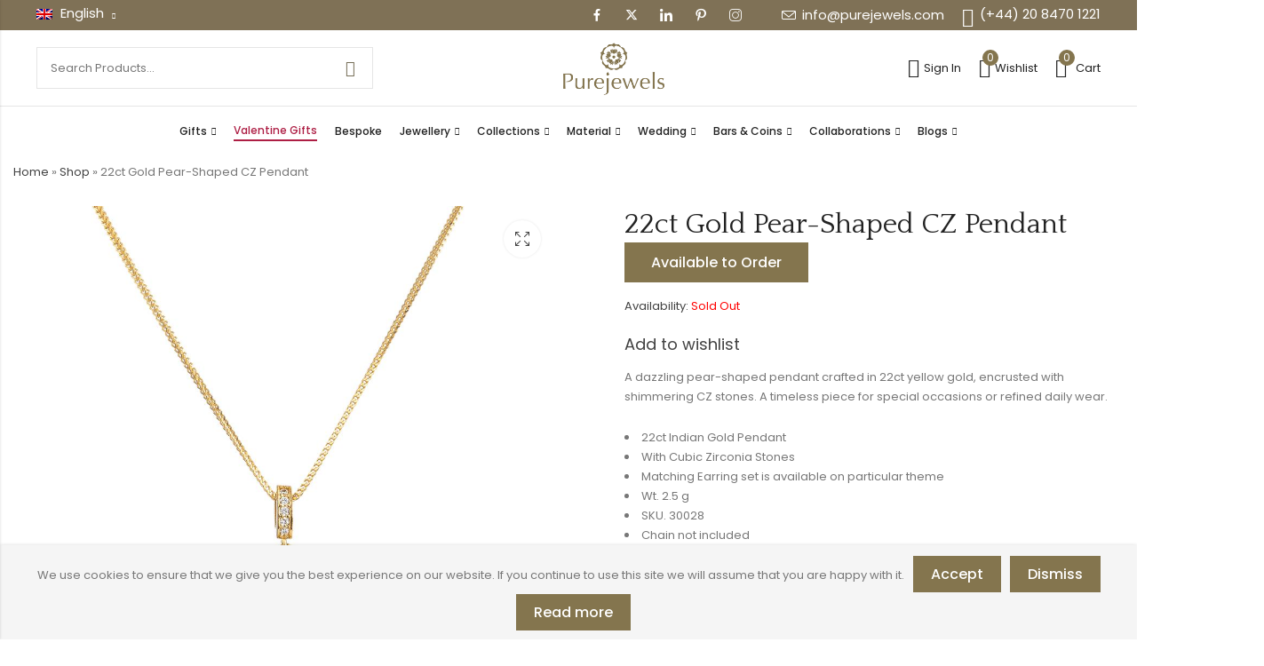

--- FILE ---
content_type: text/html; charset=UTF-8
request_url: https://www.purejewels.com/product/22ct-indian-gold-pendant/
body_size: 61567
content:
<!DOCTYPE html>
<html lang="en">
<head>
	<meta charset="UTF-8" />
	<meta name="viewport" content="width=device-width, initial-scale=1, maximum-scale=1" />
	<link rel="profile" href="//gmpg.org/xfn/11">
		<script data-cfasync="false" data-no-defer="1" data-no-minify="1" data-no-optimize="1">var ewww_webp_supported=!1;function check_webp_feature(A,e){var w;e=void 0!==e?e:function(){},ewww_webp_supported?e(ewww_webp_supported):((w=new Image).onload=function(){ewww_webp_supported=0<w.width&&0<w.height,e&&e(ewww_webp_supported)},w.onerror=function(){e&&e(!1)},w.src="data:image/webp;base64,"+{alpha:"UklGRkoAAABXRUJQVlA4WAoAAAAQAAAAAAAAAAAAQUxQSAwAAAARBxAR/Q9ERP8DAABWUDggGAAAABQBAJ0BKgEAAQAAAP4AAA3AAP7mtQAAAA=="}[A])}check_webp_feature("alpha");</script><script data-cfasync="false" data-no-defer="1" data-no-minify="1" data-no-optimize="1">var Arrive=function(c,w){"use strict";if(c.MutationObserver&&"undefined"!=typeof HTMLElement){var r,a=0,u=(r=HTMLElement.prototype.matches||HTMLElement.prototype.webkitMatchesSelector||HTMLElement.prototype.mozMatchesSelector||HTMLElement.prototype.msMatchesSelector,{matchesSelector:function(e,t){return e instanceof HTMLElement&&r.call(e,t)},addMethod:function(e,t,r){var a=e[t];e[t]=function(){return r.length==arguments.length?r.apply(this,arguments):"function"==typeof a?a.apply(this,arguments):void 0}},callCallbacks:function(e,t){t&&t.options.onceOnly&&1==t.firedElems.length&&(e=[e[0]]);for(var r,a=0;r=e[a];a++)r&&r.callback&&r.callback.call(r.elem,r.elem);t&&t.options.onceOnly&&1==t.firedElems.length&&t.me.unbindEventWithSelectorAndCallback.call(t.target,t.selector,t.callback)},checkChildNodesRecursively:function(e,t,r,a){for(var i,n=0;i=e[n];n++)r(i,t,a)&&a.push({callback:t.callback,elem:i}),0<i.childNodes.length&&u.checkChildNodesRecursively(i.childNodes,t,r,a)},mergeArrays:function(e,t){var r,a={};for(r in e)e.hasOwnProperty(r)&&(a[r]=e[r]);for(r in t)t.hasOwnProperty(r)&&(a[r]=t[r]);return a},toElementsArray:function(e){return e=void 0!==e&&("number"!=typeof e.length||e===c)?[e]:e}}),e=(l.prototype.addEvent=function(e,t,r,a){a={target:e,selector:t,options:r,callback:a,firedElems:[]};return this._beforeAdding&&this._beforeAdding(a),this._eventsBucket.push(a),a},l.prototype.removeEvent=function(e){for(var t,r=this._eventsBucket.length-1;t=this._eventsBucket[r];r--)e(t)&&(this._beforeRemoving&&this._beforeRemoving(t),(t=this._eventsBucket.splice(r,1))&&t.length&&(t[0].callback=null))},l.prototype.beforeAdding=function(e){this._beforeAdding=e},l.prototype.beforeRemoving=function(e){this._beforeRemoving=e},l),t=function(i,n){var o=new e,l=this,s={fireOnAttributesModification:!1};return o.beforeAdding(function(t){var e=t.target;e!==c.document&&e!==c||(e=document.getElementsByTagName("html")[0]);var r=new MutationObserver(function(e){n.call(this,e,t)}),a=i(t.options);r.observe(e,a),t.observer=r,t.me=l}),o.beforeRemoving(function(e){e.observer.disconnect()}),this.bindEvent=function(e,t,r){t=u.mergeArrays(s,t);for(var a=u.toElementsArray(this),i=0;i<a.length;i++)o.addEvent(a[i],e,t,r)},this.unbindEvent=function(){var r=u.toElementsArray(this);o.removeEvent(function(e){for(var t=0;t<r.length;t++)if(this===w||e.target===r[t])return!0;return!1})},this.unbindEventWithSelectorOrCallback=function(r){var a=u.toElementsArray(this),i=r,e="function"==typeof r?function(e){for(var t=0;t<a.length;t++)if((this===w||e.target===a[t])&&e.callback===i)return!0;return!1}:function(e){for(var t=0;t<a.length;t++)if((this===w||e.target===a[t])&&e.selector===r)return!0;return!1};o.removeEvent(e)},this.unbindEventWithSelectorAndCallback=function(r,a){var i=u.toElementsArray(this);o.removeEvent(function(e){for(var t=0;t<i.length;t++)if((this===w||e.target===i[t])&&e.selector===r&&e.callback===a)return!0;return!1})},this},i=new function(){var s={fireOnAttributesModification:!1,onceOnly:!1,existing:!1};function n(e,t,r){return!(!u.matchesSelector(e,t.selector)||(e._id===w&&(e._id=a++),-1!=t.firedElems.indexOf(e._id)))&&(t.firedElems.push(e._id),!0)}var c=(i=new t(function(e){var t={attributes:!1,childList:!0,subtree:!0};return e.fireOnAttributesModification&&(t.attributes=!0),t},function(e,i){e.forEach(function(e){var t=e.addedNodes,r=e.target,a=[];null!==t&&0<t.length?u.checkChildNodesRecursively(t,i,n,a):"attributes"===e.type&&n(r,i)&&a.push({callback:i.callback,elem:r}),u.callCallbacks(a,i)})})).bindEvent;return i.bindEvent=function(e,t,r){t=void 0===r?(r=t,s):u.mergeArrays(s,t);var a=u.toElementsArray(this);if(t.existing){for(var i=[],n=0;n<a.length;n++)for(var o=a[n].querySelectorAll(e),l=0;l<o.length;l++)i.push({callback:r,elem:o[l]});if(t.onceOnly&&i.length)return r.call(i[0].elem,i[0].elem);setTimeout(u.callCallbacks,1,i)}c.call(this,e,t,r)},i},o=new function(){var a={};function i(e,t){return u.matchesSelector(e,t.selector)}var n=(o=new t(function(){return{childList:!0,subtree:!0}},function(e,r){e.forEach(function(e){var t=e.removedNodes,e=[];null!==t&&0<t.length&&u.checkChildNodesRecursively(t,r,i,e),u.callCallbacks(e,r)})})).bindEvent;return o.bindEvent=function(e,t,r){t=void 0===r?(r=t,a):u.mergeArrays(a,t),n.call(this,e,t,r)},o};d(HTMLElement.prototype),d(NodeList.prototype),d(HTMLCollection.prototype),d(HTMLDocument.prototype),d(Window.prototype);var n={};return s(i,n,"unbindAllArrive"),s(o,n,"unbindAllLeave"),n}function l(){this._eventsBucket=[],this._beforeAdding=null,this._beforeRemoving=null}function s(e,t,r){u.addMethod(t,r,e.unbindEvent),u.addMethod(t,r,e.unbindEventWithSelectorOrCallback),u.addMethod(t,r,e.unbindEventWithSelectorAndCallback)}function d(e){e.arrive=i.bindEvent,s(i,e,"unbindArrive"),e.leave=o.bindEvent,s(o,e,"unbindLeave")}}(window,void 0),ewww_webp_supported=!1;function check_webp_feature(e,t){var r;ewww_webp_supported?t(ewww_webp_supported):((r=new Image).onload=function(){ewww_webp_supported=0<r.width&&0<r.height,t(ewww_webp_supported)},r.onerror=function(){t(!1)},r.src="data:image/webp;base64,"+{alpha:"UklGRkoAAABXRUJQVlA4WAoAAAAQAAAAAAAAAAAAQUxQSAwAAAARBxAR/Q9ERP8DAABWUDggGAAAABQBAJ0BKgEAAQAAAP4AAA3AAP7mtQAAAA==",animation:"UklGRlIAAABXRUJQVlA4WAoAAAASAAAAAAAAAAAAQU5JTQYAAAD/////AABBTk1GJgAAAAAAAAAAAAAAAAAAAGQAAABWUDhMDQAAAC8AAAAQBxAREYiI/gcA"}[e])}function ewwwLoadImages(e){if(e){for(var t=document.querySelectorAll(".batch-image img, .image-wrapper a, .ngg-pro-masonry-item a, .ngg-galleria-offscreen-seo-wrapper a"),r=0,a=t.length;r<a;r++)ewwwAttr(t[r],"data-src",t[r].getAttribute("data-webp")),ewwwAttr(t[r],"data-thumbnail",t[r].getAttribute("data-webp-thumbnail"));for(var i=document.querySelectorAll("div.woocommerce-product-gallery__image"),r=0,a=i.length;r<a;r++)ewwwAttr(i[r],"data-thumb",i[r].getAttribute("data-webp-thumb"))}for(var n=document.querySelectorAll("video"),r=0,a=n.length;r<a;r++)ewwwAttr(n[r],"poster",e?n[r].getAttribute("data-poster-webp"):n[r].getAttribute("data-poster-image"));for(var o,l=document.querySelectorAll("img.ewww_webp_lazy_load"),r=0,a=l.length;r<a;r++)e&&(ewwwAttr(l[r],"data-lazy-srcset",l[r].getAttribute("data-lazy-srcset-webp")),ewwwAttr(l[r],"data-srcset",l[r].getAttribute("data-srcset-webp")),ewwwAttr(l[r],"data-lazy-src",l[r].getAttribute("data-lazy-src-webp")),ewwwAttr(l[r],"data-src",l[r].getAttribute("data-src-webp")),ewwwAttr(l[r],"data-orig-file",l[r].getAttribute("data-webp-orig-file")),ewwwAttr(l[r],"data-medium-file",l[r].getAttribute("data-webp-medium-file")),ewwwAttr(l[r],"data-large-file",l[r].getAttribute("data-webp-large-file")),null!=(o=l[r].getAttribute("srcset"))&&!1!==o&&o.includes("R0lGOD")&&ewwwAttr(l[r],"src",l[r].getAttribute("data-lazy-src-webp"))),l[r].className=l[r].className.replace(/\bewww_webp_lazy_load\b/,"");for(var s=document.querySelectorAll(".ewww_webp"),r=0,a=s.length;r<a;r++)e?(ewwwAttr(s[r],"srcset",s[r].getAttribute("data-srcset-webp")),ewwwAttr(s[r],"src",s[r].getAttribute("data-src-webp")),ewwwAttr(s[r],"data-orig-file",s[r].getAttribute("data-webp-orig-file")),ewwwAttr(s[r],"data-medium-file",s[r].getAttribute("data-webp-medium-file")),ewwwAttr(s[r],"data-large-file",s[r].getAttribute("data-webp-large-file")),ewwwAttr(s[r],"data-large_image",s[r].getAttribute("data-webp-large_image")),ewwwAttr(s[r],"data-src",s[r].getAttribute("data-webp-src"))):(ewwwAttr(s[r],"srcset",s[r].getAttribute("data-srcset-img")),ewwwAttr(s[r],"src",s[r].getAttribute("data-src-img"))),s[r].className=s[r].className.replace(/\bewww_webp\b/,"ewww_webp_loaded");window.jQuery&&jQuery.fn.isotope&&jQuery.fn.imagesLoaded&&(jQuery(".fusion-posts-container-infinite").imagesLoaded(function(){jQuery(".fusion-posts-container-infinite").hasClass("isotope")&&jQuery(".fusion-posts-container-infinite").isotope()}),jQuery(".fusion-portfolio:not(.fusion-recent-works) .fusion-portfolio-wrapper").imagesLoaded(function(){jQuery(".fusion-portfolio:not(.fusion-recent-works) .fusion-portfolio-wrapper").isotope()}))}function ewwwWebPInit(e){ewwwLoadImages(e),ewwwNggLoadGalleries(e),document.arrive(".ewww_webp",function(){ewwwLoadImages(e)}),document.arrive(".ewww_webp_lazy_load",function(){ewwwLoadImages(e)}),document.arrive("videos",function(){ewwwLoadImages(e)}),"loading"==document.readyState?document.addEventListener("DOMContentLoaded",ewwwJSONParserInit):("undefined"!=typeof galleries&&ewwwNggParseGalleries(e),ewwwWooParseVariations(e))}function ewwwAttr(e,t,r){null!=r&&!1!==r&&e.setAttribute(t,r)}function ewwwJSONParserInit(){"undefined"!=typeof galleries&&check_webp_feature("alpha",ewwwNggParseGalleries),check_webp_feature("alpha",ewwwWooParseVariations)}function ewwwWooParseVariations(e){if(e)for(var t=document.querySelectorAll("form.variations_form"),r=0,a=t.length;r<a;r++){var i=t[r].getAttribute("data-product_variations"),n=!1;try{for(var o in i=JSON.parse(i))void 0!==i[o]&&void 0!==i[o].image&&(void 0!==i[o].image.src_webp&&(i[o].image.src=i[o].image.src_webp,n=!0),void 0!==i[o].image.srcset_webp&&(i[o].image.srcset=i[o].image.srcset_webp,n=!0),void 0!==i[o].image.full_src_webp&&(i[o].image.full_src=i[o].image.full_src_webp,n=!0),void 0!==i[o].image.gallery_thumbnail_src_webp&&(i[o].image.gallery_thumbnail_src=i[o].image.gallery_thumbnail_src_webp,n=!0),void 0!==i[o].image.thumb_src_webp&&(i[o].image.thumb_src=i[o].image.thumb_src_webp,n=!0));n&&ewwwAttr(t[r],"data-product_variations",JSON.stringify(i))}catch(e){}}}function ewwwNggParseGalleries(e){if(e)for(var t in galleries){var r=galleries[t];galleries[t].images_list=ewwwNggParseImageList(r.images_list)}}function ewwwNggLoadGalleries(e){e&&document.addEventListener("ngg.galleria.themeadded",function(e,t){window.ngg_galleria._create_backup=window.ngg_galleria.create,window.ngg_galleria.create=function(e,t){var r=$(e).data("id");return galleries["gallery_"+r].images_list=ewwwNggParseImageList(galleries["gallery_"+r].images_list),window.ngg_galleria._create_backup(e,t)}})}function ewwwNggParseImageList(e){for(var t in e){var r=e[t];if(void 0!==r["image-webp"]&&(e[t].image=r["image-webp"],delete e[t]["image-webp"]),void 0!==r["thumb-webp"]&&(e[t].thumb=r["thumb-webp"],delete e[t]["thumb-webp"]),void 0!==r.full_image_webp&&(e[t].full_image=r.full_image_webp,delete e[t].full_image_webp),void 0!==r.srcsets)for(var a in r.srcsets)nggSrcset=r.srcsets[a],void 0!==r.srcsets[a+"-webp"]&&(e[t].srcsets[a]=r.srcsets[a+"-webp"],delete e[t].srcsets[a+"-webp"]);if(void 0!==r.full_srcsets)for(var i in r.full_srcsets)nggFSrcset=r.full_srcsets[i],void 0!==r.full_srcsets[i+"-webp"]&&(e[t].full_srcsets[i]=r.full_srcsets[i+"-webp"],delete e[t].full_srcsets[i+"-webp"])}return e}check_webp_feature("alpha",ewwwWebPInit);</script>				<script>document.documentElement.className = document.documentElement.className + ' yes-js js_active js'</script>
			<meta name='robots' content='index, follow, max-image-preview:large, max-snippet:-1, max-video-preview:-1' />

	<!-- This site is optimized with the Yoast SEO plugin v26.7 - https://yoast.com/wordpress/plugins/seo/ -->
	<title>Sparkling 22ct Gold Pendant with Pear-Shaped CZ Stones</title>
	<link rel="canonical" href="https://www.purejewels.com/product/22ct-indian-gold-pendant/" />
	<meta property="og:locale" content="en_GB" />
	<meta property="og:type" content="article" />
	<meta property="og:title" content="Sparkling 22ct Gold Pendant with Pear-Shaped CZ Stones" />
	<meta property="og:description" content="A dazzling pear-shaped pendant crafted in 22ct yellow gold, encrusted with shimmering CZ stones. A timeless piece for special occasions or refined daily wear.   22ct Indian Gold Pendant  With Cubic Zirconia Stones  Matching Earring set is available on particular theme  Wt. 2.5 g  SKU. 30028  Chain not included  All prices include VATAll our Products are Hallmarked by London Assay Office  All Sets Comes With Presentation Box  Free Delivery Across UK  Contact us / chat with us on whatsapp to explore wide range of Indian Pendant Necklace.  &nbsp;  &nbsp;" />
	<meta property="og:url" content="https://www.purejewels.com/product/22ct-indian-gold-pendant/" />
	<meta property="og:site_name" content="PureJewels UK" />
	<meta property="article:modified_time" content="2025-12-19T08:09:12+00:00" />
	<meta property="og:image" content="https://static.purejewels.com/wp-content/uploads/2020/07/175889069.jpg" />
	<meta property="og:image:width" content="1000" />
	<meta property="og:image:height" content="1000" />
	<meta property="og:image:type" content="image/jpeg" />
	<meta name="twitter:card" content="summary_large_image" />
	<meta name="twitter:label1" content="Estimated reading time" />
	<meta name="twitter:data1" content="1 minute" />
	<script type="application/ld+json" class="yoast-schema-graph">{"@context":"https://schema.org","@graph":[{"@type":"WebPage","@id":"https://www.purejewels.com/product/22ct-indian-gold-pendant/","url":"https://www.purejewels.com/product/22ct-indian-gold-pendant/","name":"Sparkling 22ct Gold Pendant with Pear-Shaped CZ Stones","isPartOf":{"@id":"https://www.purejewels.com/#website"},"primaryImageOfPage":{"@id":"https://www.purejewels.com/product/22ct-indian-gold-pendant/#primaryimage"},"image":{"@id":"https://www.purejewels.com/product/22ct-indian-gold-pendant/#primaryimage"},"thumbnailUrl":"https://static.purejewels.com/wp-content/uploads/2020/07/175889069.jpg","datePublished":"2019-03-02T08:33:22+00:00","dateModified":"2025-12-19T08:09:12+00:00","breadcrumb":{"@id":"https://www.purejewels.com/product/22ct-indian-gold-pendant/#breadcrumb"},"inLanguage":"en-GB","potentialAction":[{"@type":"ReadAction","target":["https://www.purejewels.com/product/22ct-indian-gold-pendant/"]}]},{"@type":"ImageObject","inLanguage":"en-GB","@id":"https://www.purejewels.com/product/22ct-indian-gold-pendant/#primaryimage","url":"https://static.purejewels.com/wp-content/uploads/2020/07/175889069.jpg","contentUrl":"https://static.purejewels.com/wp-content/uploads/2020/07/175889069.jpg","width":1000,"height":1000,"caption":"22ct Gold Pear-Shaped CZ Pendant"},{"@type":"BreadcrumbList","@id":"https://www.purejewels.com/product/22ct-indian-gold-pendant/#breadcrumb","itemListElement":[{"@type":"ListItem","position":1,"name":"Home","item":"https://www.purejewels.com/"},{"@type":"ListItem","position":2,"name":"Shop","item":"https://www.purejewels.com/shop/"},{"@type":"ListItem","position":3,"name":"22ct Gold Pear-Shaped CZ Pendant"}]},{"@type":"WebSite","@id":"https://www.purejewels.com/#website","url":"https://www.purejewels.com/","name":"PureJewels UK","description":"Share the Love","publisher":{"@id":"https://www.purejewels.com/#organization"},"potentialAction":[{"@type":"SearchAction","target":{"@type":"EntryPoint","urlTemplate":"https://www.purejewels.com/?s={search_term_string}"},"query-input":{"@type":"PropertyValueSpecification","valueRequired":true,"valueName":"search_term_string"}}],"inLanguage":"en-GB"},{"@type":"Organization","@id":"https://www.purejewels.com/#organization","name":"PureJewels UK","url":"https://www.purejewels.com/","logo":{"@type":"ImageObject","inLanguage":"en-GB","@id":"https://www.purejewels.com/#/schema/logo/image/","url":"https://static.purejewels.com/wp-content/uploads/2020/11/Logo-PJ-New-1.png","contentUrl":"https://static.purejewels.com/wp-content/uploads/2020/11/Logo-PJ-New-1.png","width":150,"height":80,"caption":"PureJewels UK"},"image":{"@id":"https://www.purejewels.com/#/schema/logo/image/"}}]}</script>
	<!-- / Yoast SEO plugin. -->


<link rel='dns-prefetch' href='//maps.google.com' />
<link rel='dns-prefetch' href='//fonts.googleapis.com' />
<link rel='preconnect' href='https://fonts.gstatic.com' crossorigin />
<link rel="alternate" type="application/rss+xml" title="PureJewels UK &raquo; Feed" href="https://www.purejewels.com/feed/" />
<link rel="alternate" type="application/rss+xml" title="PureJewels UK &raquo; Comments Feed" href="https://www.purejewels.com/comments/feed/" />
	
			<meta name="theme-color" content="#FFFFFF">
		<link rel="alternate" title="oEmbed (JSON)" type="application/json+oembed" href="https://www.purejewels.com/wp-json/oembed/1.0/embed?url=https%3A%2F%2Fwww.purejewels.com%2Fproduct%2F22ct-indian-gold-pendant%2F" />
<link rel="alternate" title="oEmbed (XML)" type="text/xml+oembed" href="https://www.purejewels.com/wp-json/oembed/1.0/embed?url=https%3A%2F%2Fwww.purejewels.com%2Fproduct%2F22ct-indian-gold-pendant%2F&#038;format=xml" />
<style id='wp-img-auto-sizes-contain-inline-css' type='text/css'>
img:is([sizes=auto i],[sizes^="auto," i]){contain-intrinsic-size:3000px 1500px}
/*# sourceURL=wp-img-auto-sizes-contain-inline-css */
</style>
<link rel='stylesheet' id='sbi_styles-css' href='https://www.purejewels.com/wp-content/plugins/instagram-feed-pro/css/sbi-styles.min.css?ver=6.9.0' type='text/css' media='all' />
<style id='wp-emoji-styles-inline-css' type='text/css'>

	img.wp-smiley, img.emoji {
		display: inline !important;
		border: none !important;
		box-shadow: none !important;
		height: 1em !important;
		width: 1em !important;
		margin: 0 0.07em !important;
		vertical-align: -0.1em !important;
		background: none !important;
		padding: 0 !important;
	}
/*# sourceURL=wp-emoji-styles-inline-css */
</style>
<link rel='stylesheet' id='wp-block-library-css' href='https://www.purejewels.com/wp-includes/css/dist/block-library/style.min.css?ver=6.9' type='text/css' media='all' />
<style id='wp-block-library-theme-inline-css' type='text/css'>
.wp-block-audio :where(figcaption){color:#555;font-size:13px;text-align:center}.is-dark-theme .wp-block-audio :where(figcaption){color:#ffffffa6}.wp-block-audio{margin:0 0 1em}.wp-block-code{border:1px solid #ccc;border-radius:4px;font-family:Menlo,Consolas,monaco,monospace;padding:.8em 1em}.wp-block-embed :where(figcaption){color:#555;font-size:13px;text-align:center}.is-dark-theme .wp-block-embed :where(figcaption){color:#ffffffa6}.wp-block-embed{margin:0 0 1em}.blocks-gallery-caption{color:#555;font-size:13px;text-align:center}.is-dark-theme .blocks-gallery-caption{color:#ffffffa6}:root :where(.wp-block-image figcaption){color:#555;font-size:13px;text-align:center}.is-dark-theme :root :where(.wp-block-image figcaption){color:#ffffffa6}.wp-block-image{margin:0 0 1em}.wp-block-pullquote{border-bottom:4px solid;border-top:4px solid;color:currentColor;margin-bottom:1.75em}.wp-block-pullquote :where(cite),.wp-block-pullquote :where(footer),.wp-block-pullquote__citation{color:currentColor;font-size:.8125em;font-style:normal;text-transform:uppercase}.wp-block-quote{border-left:.25em solid;margin:0 0 1.75em;padding-left:1em}.wp-block-quote cite,.wp-block-quote footer{color:currentColor;font-size:.8125em;font-style:normal;position:relative}.wp-block-quote:where(.has-text-align-right){border-left:none;border-right:.25em solid;padding-left:0;padding-right:1em}.wp-block-quote:where(.has-text-align-center){border:none;padding-left:0}.wp-block-quote.is-large,.wp-block-quote.is-style-large,.wp-block-quote:where(.is-style-plain){border:none}.wp-block-search .wp-block-search__label{font-weight:700}.wp-block-search__button{border:1px solid #ccc;padding:.375em .625em}:where(.wp-block-group.has-background){padding:1.25em 2.375em}.wp-block-separator.has-css-opacity{opacity:.4}.wp-block-separator{border:none;border-bottom:2px solid;margin-left:auto;margin-right:auto}.wp-block-separator.has-alpha-channel-opacity{opacity:1}.wp-block-separator:not(.is-style-wide):not(.is-style-dots){width:100px}.wp-block-separator.has-background:not(.is-style-dots){border-bottom:none;height:1px}.wp-block-separator.has-background:not(.is-style-wide):not(.is-style-dots){height:2px}.wp-block-table{margin:0 0 1em}.wp-block-table td,.wp-block-table th{word-break:normal}.wp-block-table :where(figcaption){color:#555;font-size:13px;text-align:center}.is-dark-theme .wp-block-table :where(figcaption){color:#ffffffa6}.wp-block-video :where(figcaption){color:#555;font-size:13px;text-align:center}.is-dark-theme .wp-block-video :where(figcaption){color:#ffffffa6}.wp-block-video{margin:0 0 1em}:root :where(.wp-block-template-part.has-background){margin-bottom:0;margin-top:0;padding:1.25em 2.375em}
/*# sourceURL=/wp-includes/css/dist/block-library/theme.min.css */
</style>
<style id='classic-theme-styles-inline-css' type='text/css'>
/*! This file is auto-generated */
.wp-block-button__link{color:#fff;background-color:#32373c;border-radius:9999px;box-shadow:none;text-decoration:none;padding:calc(.667em + 2px) calc(1.333em + 2px);font-size:1.125em}.wp-block-file__button{background:#32373c;color:#fff;text-decoration:none}
/*# sourceURL=/wp-includes/css/classic-themes.min.css */
</style>
<link rel='stylesheet' id='betterdocs-blocks-category-slate-layout-css' href='https://www.purejewels.com/wp-content/plugins/betterdocs/assets/blocks/category-slate-layout/default.css?ver=4.3.4' type='text/css' media='all' />
<style id='create-block-ea-blocks-style-inline-css' type='text/css'>
.wp-block-create-block-ea-blocks{background-color:#21759b;color:#fff;padding:2px}

/*# sourceURL=https://www.purejewels.com/wp-content/plugins/easy-appointments/ea-blocks/build/ea-blocks/style-index.css */
</style>
<style id='ea-blocks-ea-fullcalendar-style-inline-css' type='text/css'>
.wp-block-create-block-ea-blocks{background-color:#21759b;color:#fff;padding:2px}

/*# sourceURL=https://www.purejewels.com/wp-content/plugins/easy-appointments/ea-blocks/build/ea-fullcalendar/style-index.css */
</style>
<style id='safe-svg-svg-icon-style-inline-css' type='text/css'>
.safe-svg-cover{text-align:center}.safe-svg-cover .safe-svg-inside{display:inline-block;max-width:100%}.safe-svg-cover svg{fill:currentColor;height:100%;max-height:100%;max-width:100%;width:100%}

/*# sourceURL=https://www.purejewels.com/wp-content/plugins/safe-svg/dist/safe-svg-block-frontend.css */
</style>
<link rel='stylesheet' id='wp-components-css' href='https://www.purejewels.com/wp-includes/css/dist/components/style.min.css?ver=6.9' type='text/css' media='all' />
<link rel='stylesheet' id='wp-preferences-css' href='https://www.purejewels.com/wp-includes/css/dist/preferences/style.min.css?ver=6.9' type='text/css' media='all' />
<link rel='stylesheet' id='wp-block-editor-css' href='https://www.purejewels.com/wp-includes/css/dist/block-editor/style.min.css?ver=6.9' type='text/css' media='all' />
<link rel='stylesheet' id='popup-maker-block-library-style-css' href='https://www.purejewels.com/wp-content/plugins/popup-maker/dist/packages/block-library-style.css?ver=dbea705cfafe089d65f1' type='text/css' media='all' />
<link rel='stylesheet' id='yith-wcwl-add-to-wishlist-css' href='https://www.purejewels.com/wp-content/plugins/yith-woocommerce-wishlist/assets/css/frontend/add-to-wishlist.css?ver=4.11.0' type='text/css' media='all' />
<style id='yith-wcwl-add-to-wishlist-inline-css' type='text/css'>
 :root { --add-to-wishlist-icon-color: #000000; --added-to-wishlist-icon-color: #000000; --color-add-to-wishlist-background: #333333; --color-add-to-wishlist-text: #FFFFFF; --color-add-to-wishlist-border: #333333; --color-add-to-wishlist-background-hover: #333333; --color-add-to-wishlist-text-hover: #FFFFFF; --color-add-to-wishlist-border-hover: #333333; --rounded-corners-radius: 16px; --color-add-to-cart-background: #333333; --color-add-to-cart-text: #FFFFFF; --color-add-to-cart-border: #333333; --color-add-to-cart-background-hover: #4F4F4F; --color-add-to-cart-text-hover: #FFFFFF; --color-add-to-cart-border-hover: #4F4F4F; --add-to-cart-rounded-corners-radius: 16px; --color-button-style-1-background: #333333; --color-button-style-1-text: #FFFFFF; --color-button-style-1-border: #333333; --color-button-style-1-background-hover: #4F4F4F; --color-button-style-1-text-hover: #FFFFFF; --color-button-style-1-border-hover: #4F4F4F; --color-button-style-2-background: #333333; --color-button-style-2-text: #FFFFFF; --color-button-style-2-border: #333333; --color-button-style-2-background-hover: #4F4F4F; --color-button-style-2-text-hover: #FFFFFF; --color-button-style-2-border-hover: #4F4F4F; --color-wishlist-table-background: #FFFFFF; --color-wishlist-table-text: #6d6c6c; --color-wishlist-table-border: #FFFFFF; --color-headers-background: #F4F4F4; --color-share-button-color: #FFFFFF; --color-share-button-color-hover: #FFFFFF; --color-fb-button-background: #39599E; --color-fb-button-background-hover: #595A5A; --color-tw-button-background: #45AFE2; --color-tw-button-background-hover: #595A5A; --color-pr-button-background: #AB2E31; --color-pr-button-background-hover: #595A5A; --color-em-button-background: #FBB102; --color-em-button-background-hover: #595A5A; --color-wa-button-background: #00A901; --color-wa-button-background-hover: #595A5A; --feedback-duration: 3s } 
/*# sourceURL=yith-wcwl-add-to-wishlist-inline-css */
</style>
<style id='global-styles-inline-css' type='text/css'>
:root{--wp--preset--aspect-ratio--square: 1;--wp--preset--aspect-ratio--4-3: 4/3;--wp--preset--aspect-ratio--3-4: 3/4;--wp--preset--aspect-ratio--3-2: 3/2;--wp--preset--aspect-ratio--2-3: 2/3;--wp--preset--aspect-ratio--16-9: 16/9;--wp--preset--aspect-ratio--9-16: 9/16;--wp--preset--color--black: #000000;--wp--preset--color--cyan-bluish-gray: #abb8c3;--wp--preset--color--white: #ffffff;--wp--preset--color--pale-pink: #f78da7;--wp--preset--color--vivid-red: #cf2e2e;--wp--preset--color--luminous-vivid-orange: #ff6900;--wp--preset--color--luminous-vivid-amber: #fcb900;--wp--preset--color--light-green-cyan: #7bdcb5;--wp--preset--color--vivid-green-cyan: #00d084;--wp--preset--color--pale-cyan-blue: #8ed1fc;--wp--preset--color--vivid-cyan-blue: #0693e3;--wp--preset--color--vivid-purple: #9b51e0;--wp--preset--gradient--vivid-cyan-blue-to-vivid-purple: linear-gradient(135deg,rgb(6,147,227) 0%,rgb(155,81,224) 100%);--wp--preset--gradient--light-green-cyan-to-vivid-green-cyan: linear-gradient(135deg,rgb(122,220,180) 0%,rgb(0,208,130) 100%);--wp--preset--gradient--luminous-vivid-amber-to-luminous-vivid-orange: linear-gradient(135deg,rgb(252,185,0) 0%,rgb(255,105,0) 100%);--wp--preset--gradient--luminous-vivid-orange-to-vivid-red: linear-gradient(135deg,rgb(255,105,0) 0%,rgb(207,46,46) 100%);--wp--preset--gradient--very-light-gray-to-cyan-bluish-gray: linear-gradient(135deg,rgb(238,238,238) 0%,rgb(169,184,195) 100%);--wp--preset--gradient--cool-to-warm-spectrum: linear-gradient(135deg,rgb(74,234,220) 0%,rgb(151,120,209) 20%,rgb(207,42,186) 40%,rgb(238,44,130) 60%,rgb(251,105,98) 80%,rgb(254,248,76) 100%);--wp--preset--gradient--blush-light-purple: linear-gradient(135deg,rgb(255,206,236) 0%,rgb(152,150,240) 100%);--wp--preset--gradient--blush-bordeaux: linear-gradient(135deg,rgb(254,205,165) 0%,rgb(254,45,45) 50%,rgb(107,0,62) 100%);--wp--preset--gradient--luminous-dusk: linear-gradient(135deg,rgb(255,203,112) 0%,rgb(199,81,192) 50%,rgb(65,88,208) 100%);--wp--preset--gradient--pale-ocean: linear-gradient(135deg,rgb(255,245,203) 0%,rgb(182,227,212) 50%,rgb(51,167,181) 100%);--wp--preset--gradient--electric-grass: linear-gradient(135deg,rgb(202,248,128) 0%,rgb(113,206,126) 100%);--wp--preset--gradient--midnight: linear-gradient(135deg,rgb(2,3,129) 0%,rgb(40,116,252) 100%);--wp--preset--font-size--small: 13px;--wp--preset--font-size--medium: 20px;--wp--preset--font-size--large: 36px;--wp--preset--font-size--x-large: 42px;--wp--preset--spacing--20: 0.44rem;--wp--preset--spacing--30: 0.67rem;--wp--preset--spacing--40: 1rem;--wp--preset--spacing--50: 1.5rem;--wp--preset--spacing--60: 2.25rem;--wp--preset--spacing--70: 3.38rem;--wp--preset--spacing--80: 5.06rem;--wp--preset--shadow--natural: 6px 6px 9px rgba(0, 0, 0, 0.2);--wp--preset--shadow--deep: 12px 12px 50px rgba(0, 0, 0, 0.4);--wp--preset--shadow--sharp: 6px 6px 0px rgba(0, 0, 0, 0.2);--wp--preset--shadow--outlined: 6px 6px 0px -3px rgb(255, 255, 255), 6px 6px rgb(0, 0, 0);--wp--preset--shadow--crisp: 6px 6px 0px rgb(0, 0, 0);}:where(.is-layout-flex){gap: 0.5em;}:where(.is-layout-grid){gap: 0.5em;}body .is-layout-flex{display: flex;}.is-layout-flex{flex-wrap: wrap;align-items: center;}.is-layout-flex > :is(*, div){margin: 0;}body .is-layout-grid{display: grid;}.is-layout-grid > :is(*, div){margin: 0;}:where(.wp-block-columns.is-layout-flex){gap: 2em;}:where(.wp-block-columns.is-layout-grid){gap: 2em;}:where(.wp-block-post-template.is-layout-flex){gap: 1.25em;}:where(.wp-block-post-template.is-layout-grid){gap: 1.25em;}.has-black-color{color: var(--wp--preset--color--black) !important;}.has-cyan-bluish-gray-color{color: var(--wp--preset--color--cyan-bluish-gray) !important;}.has-white-color{color: var(--wp--preset--color--white) !important;}.has-pale-pink-color{color: var(--wp--preset--color--pale-pink) !important;}.has-vivid-red-color{color: var(--wp--preset--color--vivid-red) !important;}.has-luminous-vivid-orange-color{color: var(--wp--preset--color--luminous-vivid-orange) !important;}.has-luminous-vivid-amber-color{color: var(--wp--preset--color--luminous-vivid-amber) !important;}.has-light-green-cyan-color{color: var(--wp--preset--color--light-green-cyan) !important;}.has-vivid-green-cyan-color{color: var(--wp--preset--color--vivid-green-cyan) !important;}.has-pale-cyan-blue-color{color: var(--wp--preset--color--pale-cyan-blue) !important;}.has-vivid-cyan-blue-color{color: var(--wp--preset--color--vivid-cyan-blue) !important;}.has-vivid-purple-color{color: var(--wp--preset--color--vivid-purple) !important;}.has-black-background-color{background-color: var(--wp--preset--color--black) !important;}.has-cyan-bluish-gray-background-color{background-color: var(--wp--preset--color--cyan-bluish-gray) !important;}.has-white-background-color{background-color: var(--wp--preset--color--white) !important;}.has-pale-pink-background-color{background-color: var(--wp--preset--color--pale-pink) !important;}.has-vivid-red-background-color{background-color: var(--wp--preset--color--vivid-red) !important;}.has-luminous-vivid-orange-background-color{background-color: var(--wp--preset--color--luminous-vivid-orange) !important;}.has-luminous-vivid-amber-background-color{background-color: var(--wp--preset--color--luminous-vivid-amber) !important;}.has-light-green-cyan-background-color{background-color: var(--wp--preset--color--light-green-cyan) !important;}.has-vivid-green-cyan-background-color{background-color: var(--wp--preset--color--vivid-green-cyan) !important;}.has-pale-cyan-blue-background-color{background-color: var(--wp--preset--color--pale-cyan-blue) !important;}.has-vivid-cyan-blue-background-color{background-color: var(--wp--preset--color--vivid-cyan-blue) !important;}.has-vivid-purple-background-color{background-color: var(--wp--preset--color--vivid-purple) !important;}.has-black-border-color{border-color: var(--wp--preset--color--black) !important;}.has-cyan-bluish-gray-border-color{border-color: var(--wp--preset--color--cyan-bluish-gray) !important;}.has-white-border-color{border-color: var(--wp--preset--color--white) !important;}.has-pale-pink-border-color{border-color: var(--wp--preset--color--pale-pink) !important;}.has-vivid-red-border-color{border-color: var(--wp--preset--color--vivid-red) !important;}.has-luminous-vivid-orange-border-color{border-color: var(--wp--preset--color--luminous-vivid-orange) !important;}.has-luminous-vivid-amber-border-color{border-color: var(--wp--preset--color--luminous-vivid-amber) !important;}.has-light-green-cyan-border-color{border-color: var(--wp--preset--color--light-green-cyan) !important;}.has-vivid-green-cyan-border-color{border-color: var(--wp--preset--color--vivid-green-cyan) !important;}.has-pale-cyan-blue-border-color{border-color: var(--wp--preset--color--pale-cyan-blue) !important;}.has-vivid-cyan-blue-border-color{border-color: var(--wp--preset--color--vivid-cyan-blue) !important;}.has-vivid-purple-border-color{border-color: var(--wp--preset--color--vivid-purple) !important;}.has-vivid-cyan-blue-to-vivid-purple-gradient-background{background: var(--wp--preset--gradient--vivid-cyan-blue-to-vivid-purple) !important;}.has-light-green-cyan-to-vivid-green-cyan-gradient-background{background: var(--wp--preset--gradient--light-green-cyan-to-vivid-green-cyan) !important;}.has-luminous-vivid-amber-to-luminous-vivid-orange-gradient-background{background: var(--wp--preset--gradient--luminous-vivid-amber-to-luminous-vivid-orange) !important;}.has-luminous-vivid-orange-to-vivid-red-gradient-background{background: var(--wp--preset--gradient--luminous-vivid-orange-to-vivid-red) !important;}.has-very-light-gray-to-cyan-bluish-gray-gradient-background{background: var(--wp--preset--gradient--very-light-gray-to-cyan-bluish-gray) !important;}.has-cool-to-warm-spectrum-gradient-background{background: var(--wp--preset--gradient--cool-to-warm-spectrum) !important;}.has-blush-light-purple-gradient-background{background: var(--wp--preset--gradient--blush-light-purple) !important;}.has-blush-bordeaux-gradient-background{background: var(--wp--preset--gradient--blush-bordeaux) !important;}.has-luminous-dusk-gradient-background{background: var(--wp--preset--gradient--luminous-dusk) !important;}.has-pale-ocean-gradient-background{background: var(--wp--preset--gradient--pale-ocean) !important;}.has-electric-grass-gradient-background{background: var(--wp--preset--gradient--electric-grass) !important;}.has-midnight-gradient-background{background: var(--wp--preset--gradient--midnight) !important;}.has-small-font-size{font-size: var(--wp--preset--font-size--small) !important;}.has-medium-font-size{font-size: var(--wp--preset--font-size--medium) !important;}.has-large-font-size{font-size: var(--wp--preset--font-size--large) !important;}.has-x-large-font-size{font-size: var(--wp--preset--font-size--x-large) !important;}
:where(.wp-block-post-template.is-layout-flex){gap: 1.25em;}:where(.wp-block-post-template.is-layout-grid){gap: 1.25em;}
:where(.wp-block-term-template.is-layout-flex){gap: 1.25em;}:where(.wp-block-term-template.is-layout-grid){gap: 1.25em;}
:where(.wp-block-columns.is-layout-flex){gap: 2em;}:where(.wp-block-columns.is-layout-grid){gap: 2em;}
:root :where(.wp-block-pullquote){font-size: 1.5em;line-height: 1.6;}
/*# sourceURL=global-styles-inline-css */
</style>
<link rel='stylesheet' id='dashicons-css' href='https://www.purejewels.com/wp-includes/css/dashicons.min.css?ver=6.9' type='text/css' media='all' />
<style id='dashicons-inline-css' type='text/css'>
[data-font="Dashicons"]:before {font-family: 'Dashicons' !important;content: attr(data-icon) !important;speak: none !important;font-weight: normal !important;font-variant: normal !important;text-transform: none !important;line-height: 1 !important;font-style: normal !important;-webkit-font-smoothing: antialiased !important;-moz-osx-font-smoothing: grayscale !important;}
/*# sourceURL=dashicons-inline-css */
</style>
<link rel='stylesheet' id='admin-bar-css' href='https://www.purejewels.com/wp-includes/css/admin-bar.min.css?ver=6.9' type='text/css' media='all' />
<style id='admin-bar-inline-css' type='text/css'>

    /* Hide CanvasJS credits for P404 charts specifically */
    #p404RedirectChart .canvasjs-chart-credit {
        display: none !important;
    }
    
    #p404RedirectChart canvas {
        border-radius: 6px;
    }

    .p404-redirect-adminbar-weekly-title {
        font-weight: bold;
        font-size: 14px;
        color: #fff;
        margin-bottom: 6px;
    }

    #wpadminbar #wp-admin-bar-p404_free_top_button .ab-icon:before {
        content: "\f103";
        color: #dc3545;
        top: 3px;
    }
    
    #wp-admin-bar-p404_free_top_button .ab-item {
        min-width: 80px !important;
        padding: 0px !important;
    }
    
    /* Ensure proper positioning and z-index for P404 dropdown */
    .p404-redirect-adminbar-dropdown-wrap { 
        min-width: 0; 
        padding: 0;
        position: static !important;
    }
    
    #wpadminbar #wp-admin-bar-p404_free_top_button_dropdown {
        position: static !important;
    }
    
    #wpadminbar #wp-admin-bar-p404_free_top_button_dropdown .ab-item {
        padding: 0 !important;
        margin: 0 !important;
    }
    
    .p404-redirect-dropdown-container {
        min-width: 340px;
        padding: 18px 18px 12px 18px;
        background: #23282d !important;
        color: #fff;
        border-radius: 12px;
        box-shadow: 0 8px 32px rgba(0,0,0,0.25);
        margin-top: 10px;
        position: relative !important;
        z-index: 999999 !important;
        display: block !important;
        border: 1px solid #444;
    }
    
    /* Ensure P404 dropdown appears on hover */
    #wpadminbar #wp-admin-bar-p404_free_top_button .p404-redirect-dropdown-container { 
        display: none !important;
    }
    
    #wpadminbar #wp-admin-bar-p404_free_top_button:hover .p404-redirect-dropdown-container { 
        display: block !important;
    }
    
    #wpadminbar #wp-admin-bar-p404_free_top_button:hover #wp-admin-bar-p404_free_top_button_dropdown .p404-redirect-dropdown-container {
        display: block !important;
    }
    
    .p404-redirect-card {
        background: #2c3338;
        border-radius: 8px;
        padding: 18px 18px 12px 18px;
        box-shadow: 0 2px 8px rgba(0,0,0,0.07);
        display: flex;
        flex-direction: column;
        align-items: flex-start;
        border: 1px solid #444;
    }
    
    .p404-redirect-btn {
        display: inline-block;
        background: #dc3545;
        color: #fff !important;
        font-weight: bold;
        padding: 5px 22px;
        border-radius: 8px;
        text-decoration: none;
        font-size: 17px;
        transition: background 0.2s, box-shadow 0.2s;
        margin-top: 8px;
        box-shadow: 0 2px 8px rgba(220,53,69,0.15);
        text-align: center;
        line-height: 1.6;
    }
    
    .p404-redirect-btn:hover {
        background: #c82333;
        color: #fff !important;
        box-shadow: 0 4px 16px rgba(220,53,69,0.25);
    }
    
    /* Prevent conflicts with other admin bar dropdowns */
    #wpadminbar .ab-top-menu > li:hover > .ab-item,
    #wpadminbar .ab-top-menu > li.hover > .ab-item {
        z-index: auto;
    }
    
    #wpadminbar #wp-admin-bar-p404_free_top_button:hover > .ab-item {
        z-index: 999998 !important;
    }
    
/*# sourceURL=admin-bar-inline-css */
</style>
<link rel='stylesheet' id='contact-form-7-css' href='https://www.purejewels.com/wp-content/plugins/contact-form-7/includes/css/styles.css?ver=6.1.4' type='text/css' media='all' />
<link rel='stylesheet' id='tss-css' href='https://www.purejewels.com/wp-content/plugins/testimonial-slider-and-showcase/assets/css/wptestimonial.css?ver=2.4.1' type='text/css' media='all' />
<link rel='stylesheet' id='photoswipe-css' href='https://www.purejewels.com/wp-content/plugins/woocommerce/assets/css/photoswipe/photoswipe.min.css?ver=10.4.3' type='text/css' media='all' />
<link rel='stylesheet' id='photoswipe-default-skin-css' href='https://www.purejewels.com/wp-content/plugins/woocommerce/assets/css/photoswipe/default-skin/default-skin.min.css?ver=10.4.3' type='text/css' media='all' />
<style id='woocommerce-inline-inline-css' type='text/css'>
.woocommerce form .form-row .required { visibility: visible; }
/*# sourceURL=woocommerce-inline-inline-css */
</style>
<link rel='stylesheet' id='trp-language-switcher-style-css' href='https://www.purejewels.com/wp-content/plugins/translatepress-multilingual/assets/css/trp-language-switcher.css?ver=3.0.7' type='text/css' media='all' />
<link rel='stylesheet' id='cookie-notice-front-css' href='https://www.purejewels.com/wp-content/themes/alukas/assets/css/cookie-notice.css?ver=6.9' type='text/css' media='all' />
<link rel='stylesheet' id='pls-style-css' href='https://www.purejewels.com/wp-content/themes/alukas/style.css?ver=2.0.15' type='text/css' media='all' />
<link rel='stylesheet' id='elementor-frontend-css' href='https://www.purejewels.com/wp-content/plugins/elementor/assets/css/frontend.min.css?ver=3.34.1' type='text/css' media='all' />
<link rel='stylesheet' id='pls-fonts-css' href='//fonts.googleapis.com/css?family=Jost%3A300%2C400%2C500%2C600%2C700%2C800%2C900&#038;subset=latin%2Clatin-ext' type='text/css' media='all' />
<link rel='stylesheet' id='presslayouts-font-css' href='https://www.purejewels.com/wp-content/themes/alukas/assets/css/presslayouts-font.css?ver=1.0' type='text/css' media='all' />
<link rel='stylesheet' id='linearicons-free-css' href='https://www.purejewels.com/wp-content/themes/alukas/assets/css/linearicons.css?ver=1.0.0' type='text/css' media='all' />
<link rel='stylesheet' id='pls-woocommerce-css' href='https://www.purejewels.com/wp-content/themes/alukas/assets/css/woocommerce.css?ver=7.0.1' type='text/css' media='all' />
<link rel='stylesheet' id='swiper-css' href='https://www.purejewels.com/wp-content/plugins/elementor/assets/lib/swiper/v8/css/swiper.min.css?ver=8.4.5' type='text/css' media='all' />
<link rel='stylesheet' id='slick-css' href='https://www.purejewels.com/wp-content/themes/alukas/assets/css/slick.css?ver=1.9.0' type='text/css' media='all' />
<link rel='stylesheet' id='magnific-popup-css' href='https://www.purejewels.com/wp-content/themes/alukas/assets/css/magnific-popup.css?ver=1.1.0' type='text/css' media='all' />
<link rel='stylesheet' id='animate-css' href='https://www.purejewels.com/wp-content/themes/alukas/assets/css/animate.min.css?ver=3.7.2' type='text/css' media='all' />
<link rel='stylesheet' id='pls-base-css' href='https://www.purejewels.com/wp-content/themes/alukas/assets/css/theme.css?ver=2.0.15' type='text/css' media='all' />
<style id='pls-base-inline-css' type='text/css'>
:root {--pls-primary-font: "Poppins";--pls-secondary-font: "Poppins";--pls-font-size: 13px;--pls-font-weight: 400;--pls-line-height: 1.75;--pls-container-width: 1396px;--pls-grid-gap: 15px;--pls-primary-color: #766e58;--pls-primary-inverse-color: #FFFFFF;--pls-secondary-color: #84754e;--pls-secondary-inverse-color: #FFFFFF;--pls-text-color: #777777;--pls-hover-background-color: #F5F5F5;--pls-body-background: #ffffff;--pls-link-color: #424242;--pls-link-hover-color: #000000;--pls-border-top: 1px solid #e5e5e5;--pls-border-right: 1px solid #e5e5e5;--pls-border-bottom: 1px solid #e5e5e5;--pls-border-left: 1px solid #e5e5e5;--pls-border-color: #e5e5e5;--pls-border-radius: 0px;--pls-input-background: #ffffff;--pls-input-color: #777777;--pls-preloader-background: #ffffff;--pls-preloader-background-image: https://www.purejewels.com/wp-content/uploads/2024/04/preloader-final-60.gif;--pls-button-color: #ffffff;--pls-button-hover-color: #f1f1f1;--pls-button-bg-color: #84754e;--pls-button-bg-hover-color: #746f6f;--pls-shop-cart-button-color: #ffffff;--pls-shop-cart-button-hover-color: #f1f1f1;--pls-shop-cart-button-bg-color: #84754e;--pls-shop-cart-button-bg-hover-color: #746f6f;--pls-product-cart-button-color: #ffffff;--pls-product-cart-button-hover-color: #f1f1f1;--pls-product-cart-button-bg-color: #ae1e45;--pls-product-cart-button-bg-hover-color: #746f6f;--pls-buy-now-button-color: #222222;--pls-buy-now-button-hover-color: #ffffff;--pls-buy-now-button-bg-color: #e4dfd9;--pls-buy-now-button-bg-hover-color: #222222;--pls-checkout-button-color: #ffffff;--pls-checkout-button-hover-color: #f1f1f1;--pls-checkout-button-bg-color: #ae1e45;--pls-checkout-button-bg-hover-color: #746f6f;--pls-promo-bar-height: 20px;--pls-promo-bar-button-color: #ffffff;--pls-promo-bar-button-hover-color: #fcfcfc;--pls-promo-bar-button-bg-color: #222222;--pls-promo-bar-button-bg-hover-color: #000000;--pls-logo-width : 130px;--pls-mobile-logo-width : 120px;--pls-topbar-text-color: #ffffff;--pls-topbar-link-color: #ffffff;--pls-topbar-link-hover-color: #222222;--pls-topbar-border-top: 1px solid #7f7156;--pls-topbar-border-right: 1px solid #7f7156;--pls-topbar-border-bottom: 1px solid #7f7156;--pls-topbar-border-left: 1px solid #7f7156;--pls-topbar-border-color: #7f7156;--pls-topbar-height: 30px;--pls-header-text-color: #222222;--pls-header-link-color: #222222;--pls-header-link-hover-color: #000000;--pls-header-border-top: 1px solid #e5e5e5;--pls-header-border-right: 1px solid #e5e5e5;--pls-header-border-bottom: 1px solid #e5e5e5;--pls-header-border-left: 1px solid #e5e5e5;--pls-header-height: 85px;--pls-mobile-header-height: 80px;--pls-sticky-header-height: 65px;--pls-mobile-header-text-color: #777777;--pls-mobile-header-background-color: #ffffff;--pls-mobile-header-link-color: #222222;--pls-mobile-header-link-hover-color: #000000;--pls-mobile-header-border-top: 1px solid #ae1e45;--pls-mobile-header-border-right: 1px solid #ae1e45;--pls-mobile-header-border-bottom: 1px solid #ae1e45;--pls-mobile-header-border-left: 1px solid #ae1e45;--pls-navigation-text-color: #222222;--pls-navigation-link-color: #222222;--pls-navigation-link-hover-color: #000000;--pls-navigation-border-top: 1px solid #e5e5e5;--pls-navigation-border-right: 1px solid #e5e5e5;--pls-navigation-border-bottom: 0px solid #e5e5e5;--pls-navigation-border-left: 1px solid #e5e5e5;--pls-navigation-height: 56px;--pls-main-menu-link-color: #222222;--pls-main-menu-link-hover-color: #84754e;--pls-main-menu-bg-color: #f5f5f5;--pls-categories-menu-title-color: #222222;--pls-categories-menu-title-hover-color: #ffffff;--pls-categories-menu-title-background: transparent;--pls-categories-menu-title-hover-background: #222222;--pls-categories-menu-wrapper-background: #ffffff;--pls-categories-menu-hover-background: #F5F5F5;--pls-categories-menu-link-color: #555555;--pls-categories-menu-link-hover-color: #84754e;--pls-categories-menu-border-top: 1px solid #e5e5e5;--pls-categories-menu-border-right: 1px solid #e5e5e5;--pls-categories-menu-border-bottom: 1px solid #e5e5e5;--pls-categories-menu-border-left: 1px solid #e5e5e5;--pls-popup-menu-text-color: #555555;--pls-popup-menu-title-color: #222222;--pls-popup-menu-hover-background: #F5F5F5;--pls-popup-menu-link-color: #555555;--pls-popup-menu-link-hover-color: #84754e;--pls-footer-title-color: #222222;--pls-footer-text-color: #777777;--pls-footer-link-color: #777777;--pls-footer-link-hover-color: #222222;--pls-footer-border-top: 1px solid #e5e5e5;--pls-footer-border-right: 1px solid #e5e5e5;--pls-footer-border-bottom: 1px solid #e5e5e5;--pls-footer-border-left: 1px solid #e5e5e5;--pls-footer-subscribe-text-color: #777777;--pls-footer-subscribe-button-color: #ffffff;--pls-footer-subscribe-button-hover-color: #f1f1f1;--pls-footer-subscribe-button-bg-color: #222222;--pls-footer-subscribe-button-bg-hover-color: #000000;--pls-footer-subscribe-border-top: 2px solid #222222;--pls-footer-subscribe-border-right: 2px solid #222222;--pls-footer-subscribe-border-bottom: 2px solid #222222;--pls-footer-subscribe-border-left: 2px solid #222222;--pls-footer-subscribe-input-background: #ffffff;--pls-footer-subscribe-input-color: #777777;--pls-copyright-text-color: #777777;--pls-copyright-link-color: #777777;--pls-copyright-link-hover-color: #222222;--pls-copyright-border-top: 1px none #e5e5e5;--pls-copyright-border-right: 1px none #e5e5e5;--pls-copyright-border-bottom: 1px none #e5e5e5;--pls-copyright-border-left: 1px none #e5e5e5;--pls-product-price-color: #222222;--pls-woocommece-sale-label-color: #ae1e45;--pls-woocommece-new-label-color: #7f7156;--pls-woocommece-featured-label-color: #ff554e;--pls-woocommece-outofstock-label-color: #a9a9a9;--pls-newsletter-popup-width: 750px;--pls-newsletter-popup-text-color: #777777;--pls-newsletter-popup-button-color: #ffffff;--pls-newsletter-popup-button-hover-color: #f1f1f1;--pls-newsletter-popup-button-bg-color: #222222;--pls-newsletter-popup-button-bg-hover-color: #222222;--pls-newsletter-popup-border-top: 1px solid #e5e5e5;--pls-newsletter-popup-border-right: 1px solid #e5e5e5;--pls-newsletter-popup-border-bottom: 1px solid #e5e5e5;--pls-newsletter-popup-border-left: 1px solid #e5e5e5;--pls-newsletter-popup-border-radius: 0px;}.pls-no-sidebar .pls-product-content-background .pls-product-container:before {background-color: #2d2d2d;}.woocommerce-tabs.tabs-layout .tab-content-wrap {width: 70%;}.woocommerce ul.cart_list li .product-title,.woocommerce ul.product_list_widget li .product-title,.widget.widget_layered_nav li.nav-title,.products.grid-view .product-cats,.products.grid-view .product-title,.pls-bought-together-products .product-title,.products .woocommerce-loop-category__title a{text-overflow: ellipsis;white-space: nowrap;overflow: hidden;}.pls-header-logo img {max-height: 120% !important;}.pls-header-topbar .pls-social.icons-default a {color: var(--pls-topbar-text-color);}.pls-navigation ul.menu a,.pls-mobile-menu ul.sub-menu > li > a {font-size: 12px !important;}.promo-bar-wrapper .promo-bar-msg p {padding-right: 35px;}.pls-site-preloader {background-image: url(https://www.purejewels.com/wp-content/uploads/2024/04/preloader-final-60.gif) !important;}.grecaptcha-badge {display:none;}dt.variation-StockStatus,.archive .ppcp-messages,.page-id-28 .ppcp-messages {display: none !important;}.woocommerce-product-details__short-description table {table-layout: fixed;}.woocommerce-product-details__short-description {overflow-x: auto; white-space: wrap;}.pls-mobile-navbar {border-top:1px solid var(--pls-product-cart-button-bg-color);}.pls-mobile-navbar .mobile-element a,.pls-mobile-navbar .mobile-element .navbar-icon {color: var(--pls-product-cart-button-bg-color);}.pls-mobile-bottom-navbar-single-page .wcpay-payment-request-wrapper {margin-top: 0px;}.page-id-29 button#place_order {background: var(--pls-product-cart-button-bg-color);}.pls-product-image img,.woocommerce-product-gallery img,.pswp__zoom-wrap img,.woocommerce-mini-cart-item img,.product-thumbnail img,.pls-product-thumb img {background: #fafafa;}.author-link {display: none;}.cookie-notice-container a {margin-top: 2px;}@media only screen and (min-width:769px) {.tax-product_cat #secondary {display: none !important;}.tax-product_cat #primary {max-width: 100% !important;}.tax-product_cat .flex-row-reverse {display: initial !important;}}.woocommerce .products .pls-star-rating {display: none !important;}.pls-sticky-add-to-cart {z-index: 999 !important;}body.page-id-360771 .pls-site-content {padding-top: 1px !important;}@media (min-width:1025px) and (max-width:1279px) {.pls-header-desktop {font-size: 10px !important;}.pls-header-topbar .pls-header-col > * {padding: 0 5px !important;}.pls-contact-email:before,.pls-customer-care-icon,.pls-store-location-icon {margin-right: 5px !important;}.pls-social a {margin-right: 3px !important;}}@media (min-width:1025px) and (max-width:1395px) {.pls-main-navigation .pls-megamenu-item-full-width .pls-megamenu-holder {width: 100% !important;}}.pls-mobile-menu .mobile-nav-tabs .pls-underline .categories,.pls-mobile-menu .mobile-primary-menu.mobile-nav-content { display: none !important;}.pls-mobile-menu .mobile-categories-menu.mobile-nav-content { display: block !important;}#menu-item-379317 > ul {display: block;}ul.mobile-main-menu li.menu-item-has-children > .menu-toggle {width: 100% !important;right: 18px !important;justify-content: right !important;}.mobile_menu_highlight > a {border-bottom: 3px solid #ad1e44 !important;color: #aa1d43 !important;}.pls-mobile-menu ul.mobile-main-menu ul li a,.pls-mobile-menu ul.mobile-main-menu > li > a {padding: 12px 20px !important;}.pls-mobile-menu ul.mobile-main-menu li.menu-item-has-children > a {text-transform: uppercase; color: #aa1d43;}.pls-mobile-menu li.menu-item-has-children > a {pointer-events: none !important; cursor: default !important;}.pum-theme-353958 .pum-content + .pum-close,.pum-theme-lightbox .pum-content + .pum-close {height: 27px;width: 27px;right: -5px;top: -15px;}.pum-theme-353958 .pum-container,.pum-theme-lightbox .pum-container {box-shadow: 0 0 15px 5px #ffffff55;}.pum-content.popmake-content {padding: 0px !important;}.pls-deliver-return,.pls-ask-questions,.pls-estimated-delivery {font-size: 16px !important;}.elementor-365589 .elementor-element.elementor-element-cf1eca5:not(.elementor-motion-effects-element-type-background) {background-size: cover !important;}span.price a.button {font-size: 14px;padding: 10px 15px;}@media only screen and (max-width:769px) {.pls-whishlist-button {position: absolute; bottom:-134px;right: -15px; }.yith-wcwl-add-to-wishlist-button:is(button){gap: 0px !important;padding: 3px 3px !important;}.menu-mobile-sale-item .pls-menu-badge{bottom: 31px !important;left: 18% !important;}}.pls-product-buttons .pls-whishlist-button .yith-wcwl-add-to-wishlist-button__label {display:none !important;}.pls-catalog-page .pls-page-title {margin:0 !important;}.cart_item .stock.in_stock_color {display: none !important;}h1.entry-title {display: block !important;}
/*# sourceURL=pls-base-inline-css */
</style>
<link rel='stylesheet' id='pls-child-style-css' href='https://www.purejewels.com/wp-content/themes/alukas-child/style.css?ver=6.9' type='text/css' media='all' />
<link rel="preload" as="style" href="https://fonts.googleapis.com/css?family=Poppins:100,200,300,400,500,600,700,800,900,100italic,200italic,300italic,400italic,500italic,600italic,700italic,800italic,900italic%7CQuattrocento:400,700&#038;display=swap&#038;ver=1769103129" /><link rel="stylesheet" href="https://fonts.googleapis.com/css?family=Poppins:100,200,300,400,500,600,700,800,900,100italic,200italic,300italic,400italic,500italic,600italic,700italic,800italic,900italic%7CQuattrocento:400,700&#038;display=swap&#038;ver=1769103129" media="print" onload="this.media='all'"><noscript><link rel="stylesheet" href="https://fonts.googleapis.com/css?family=Poppins:100,200,300,400,500,600,700,800,900,100italic,200italic,300italic,400italic,500italic,600italic,700italic,800italic,900italic%7CQuattrocento:400,700&#038;display=swap&#038;ver=1769103129" /></noscript><script type="text/javascript" id="wfco-utm-tracking-js-extra">
/* <![CDATA[ */
var wffnUtm = {"utc_offset":"0","site_url":"https://www.purejewels.com","genericParamEvents":"{\"user_roles\":\"guest\",\"plugin\":\"Funnel Builder\"}","cookieKeys":["flt","timezone","is_mobile","browser","fbclid","gclid","referrer","fl_url","utm_source","utm_medium","utm_campaign","utm_term","utm_content"],"excludeDomain":["paypal.com","klarna.com","quickpay.net"]};
//# sourceURL=wfco-utm-tracking-js-extra
/* ]]> */
</script>
<script type="text/javascript" src="https://www.purejewels.com/wp-content/plugins/wp-marketing-automations/woofunnels/assets/js/utm-tracker.min.js?ver=1.10.12.71" id="wfco-utm-tracking-js" defer="defer" data-wp-strategy="defer"></script>
<script type="text/javascript" src="https://www.purejewels.com/wp-content/plugins/nelio-ab-testing/assets/dist/js/visitor-type.js?ver=493f3fb005029d7ebf0b" id="nelio-ab-testing-visitor-type-js"></script>
<script type="text/javascript" nitro-exclude src="https://www.purejewels.com/wp-includes/js/jquery/jquery.min.js?ver=3.7.1" id="jquery-core-js"></script>
<script type="text/javascript" src="https://www.purejewels.com/wp-includes/js/jquery/jquery-migrate.min.js?ver=3.4.1" id="jquery-migrate-js"></script>
<script type="text/javascript" src="https://www.purejewels.com/wp-content/plugins/woocommerce/assets/js/jquery-blockui/jquery.blockUI.min.js?ver=2.7.0-wc.10.4.3" id="wc-jquery-blockui-js" defer="defer" data-wp-strategy="defer"></script>
<script type="text/javascript" id="wc-add-to-cart-js-extra">
/* <![CDATA[ */
var wc_add_to_cart_params = {"ajax_url":"/wp-admin/admin-ajax.php","wc_ajax_url":"/?wc-ajax=%%endpoint%%","i18n_view_cart":"View basket","cart_url":"https://www.purejewels.com/cart/","is_cart":"","cart_redirect_after_add":"no"};
//# sourceURL=wc-add-to-cart-js-extra
/* ]]> */
</script>
<script type="text/javascript" src="https://www.purejewels.com/wp-content/plugins/woocommerce/assets/js/frontend/add-to-cart.min.js?ver=10.4.3" id="wc-add-to-cart-js" defer="defer" data-wp-strategy="defer"></script>
<script type="text/javascript" src="https://www.purejewels.com/wp-content/plugins/woocommerce/assets/js/photoswipe/photoswipe.min.js?ver=4.1.1-wc.10.4.3" id="wc-photoswipe-js" defer="defer" data-wp-strategy="defer"></script>
<script type="text/javascript" src="https://www.purejewels.com/wp-content/plugins/woocommerce/assets/js/photoswipe/photoswipe-ui-default.min.js?ver=4.1.1-wc.10.4.3" id="wc-photoswipe-ui-default-js" defer="defer" data-wp-strategy="defer"></script>
<script type="text/javascript" id="wc-single-product-js-extra">
/* <![CDATA[ */
var wc_single_product_params = {"i18n_required_rating_text":"Please select a rating","i18n_rating_options":["1 of 5 stars","2 of 5 stars","3 of 5 stars","4 of 5 stars","5 of 5 stars"],"i18n_product_gallery_trigger_text":"View full-screen image gallery","review_rating_required":"yes","flexslider":{"rtl":false,"animation":"slide","smoothHeight":true,"directionNav":false,"controlNav":"thumbnails","slideshow":false,"animationSpeed":500,"animationLoop":false,"allowOneSlide":false},"zoom_enabled":"","zoom_options":[],"photoswipe_enabled":"1","photoswipe_options":{"shareEl":false,"closeOnScroll":false,"history":false,"hideAnimationDuration":0,"showAnimationDuration":0},"flexslider_enabled":""};
//# sourceURL=wc-single-product-js-extra
/* ]]> */
</script>
<script type="text/javascript" src="https://www.purejewels.com/wp-content/plugins/woocommerce/assets/js/frontend/single-product.min.js?ver=10.4.3" id="wc-single-product-js" defer="defer" data-wp-strategy="defer"></script>
<script type="text/javascript" src="https://www.purejewels.com/wp-content/plugins/woocommerce/assets/js/js-cookie/js.cookie.min.js?ver=2.1.4-wc.10.4.3" id="wc-js-cookie-js" defer="defer" data-wp-strategy="defer"></script>
<script type="text/javascript" id="woocommerce-js-extra">
/* <![CDATA[ */
var woocommerce_params = {"ajax_url":"/wp-admin/admin-ajax.php","wc_ajax_url":"/?wc-ajax=%%endpoint%%","i18n_password_show":"Show password","i18n_password_hide":"Hide password"};
//# sourceURL=woocommerce-js-extra
/* ]]> */
</script>
<script type="text/javascript" src="https://www.purejewels.com/wp-content/plugins/woocommerce/assets/js/frontend/woocommerce.min.js?ver=10.4.3" id="woocommerce-js" defer="defer" data-wp-strategy="defer"></script>
<script type="text/javascript" src="https://www.purejewels.com/wp-content/plugins/translatepress-multilingual/assets/js/trp-frontend-compatibility.js?ver=3.0.7" id="trp-frontend-compatibility-js"></script>
<script type="text/javascript" id="WCPAY_ASSETS-js-extra">
/* <![CDATA[ */
var wcpayAssets = {"url":"https://www.purejewels.com/wp-content/plugins/woocommerce-payments/dist/"};
//# sourceURL=WCPAY_ASSETS-js-extra
/* ]]> */
</script>
<script type="text/javascript" id="wc-cart-fragments-js-extra">
/* <![CDATA[ */
var wc_cart_fragments_params = {"ajax_url":"/wp-admin/admin-ajax.php","wc_ajax_url":"/?wc-ajax=%%endpoint%%","cart_hash_key":"wc_cart_hash_5ba56308b60d28d135b8ae90d4880e73","fragment_name":"wc_fragments_5ba56308b60d28d135b8ae90d4880e73","request_timeout":"5000"};
//# sourceURL=wc-cart-fragments-js-extra
/* ]]> */
</script>
<script type="text/javascript" src="https://www.purejewels.com/wp-content/plugins/woocommerce/assets/js/frontend/cart-fragments.min.js?ver=10.4.3" id="wc-cart-fragments-js" defer="defer" data-wp-strategy="defer"></script>
<script type="text/javascript" src="https://maps.google.com/maps/api/js?sensor=false&amp;libraries=geometry&amp;v=3.22&amp;key=AIzaSyD3Zxe_ExRsLsfoHqrIMDKmKkBVFcAVLfY&amp;ver=6.9" id="pls-google-map-api-js"></script>
<script type="text/javascript" id="enhanced-ecommerce-google-analytics-js-extra">
/* <![CDATA[ */
var ConvAioGlobal = {"nonce":"b5d4d78905"};
//# sourceURL=enhanced-ecommerce-google-analytics-js-extra
/* ]]> */
</script>
<script data-cfasync="false" data-no-optimize="1" data-pagespeed-no-defer type="text/javascript" nitro-exclude src="https://www.purejewels.com/wp-content/plugins/enhanced-e-commerce-pro-for-woocommerce-store/public/js/con-gtm-google-analytics.js?ver=7.5.9" id="enhanced-ecommerce-google-analytics-js"></script>
<script data-cfasync="false" data-no-optimize="1" data-pagespeed-no-defer type="text/javascript" id="enhanced-ecommerce-google-analytics-js-after">
/* <![CDATA[ */
tvc_smd={"tvc_wcv":"10.4.3","tvc_wpv":"6.9","tvc_eev":"7.5.9","tvc_cnf":{"t_cg":"","t_ec":"0","t_ee":"on","t_df":"","t_gUser":"1","t_UAen":"on","t_thr":"6","t_IPA":"1","t_PrivacyPolicy":"1"},"tvc_sub_data":{"sub_id":"36351","cu_id":"30210","pl_id":"17","ga_tra_option":"BOTH","ga_property_id":"UA-515674-3","ga_measurement_id":"G-K250CNWPWK","ga_ads_id":"7051452410","ga_gmc_id":"99617","ga_gmc_id_p":"99617","op_gtag_js":"0","op_en_e_t":"0","op_rm_t_t":"1","op_dy_rm_t_t":"1","op_li_ga_wi_ads":"1","gmc_is_product_sync":"1","gmc_is_site_verified":"1","gmc_is_domain_claim":"1","gmc_product_count":"1","fb_pixel_id":"597245120927237","tracking_method":"gtm","user_gtm_id":"GTM-P2VBHQM","is_pro":"1"}};
//# sourceURL=enhanced-ecommerce-google-analytics-js-after
/* ]]> */
</script>
<script type="text/javascript" id="sf-cuid-script-js-extra">
/* <![CDATA[ */
var sfTracking = {"nonce":"c86226e53e","restUrl":"https://www.purejewels.com/wp-json/salesfire/v1/sfgetid"};
//# sourceURL=sf-cuid-script-js-extra
/* ]]> */
</script>
<script type="text/javascript" src="https://www.purejewels.com/wp-content/plugins/salesfire/src/js/sfgetid.js?ver=1.0.14" id="sf-cuid-script-js"></script>
<link rel="https://api.w.org/" href="https://www.purejewels.com/wp-json/" /><link rel="alternate" title="JSON" type="application/json" href="https://www.purejewels.com/wp-json/wp/v2/product/309323" /><link rel="EditURI" type="application/rsd+xml" title="RSD" href="https://www.purejewels.com/xmlrpc.php?rsd" />
<meta name="generator" content="WordPress 6.9" />
<meta name="generator" content="WooCommerce 10.4.3" />
<link rel='shortlink' href='https://www.purejewels.com/?p=309323' />
<meta name="generator" content="Redux 4.5.4" /><style id="essential-blocks-global-styles">
            :root {
                --eb-global-primary-color: #101828;
--eb-global-secondary-color: #475467;
--eb-global-tertiary-color: #98A2B3;
--eb-global-text-color: #475467;
--eb-global-heading-color: #1D2939;
--eb-global-link-color: #444CE7;
--eb-global-background-color: #F9FAFB;
--eb-global-button-text-color: #FFFFFF;
--eb-global-button-background-color: #101828;
--eb-gradient-primary-color: linear-gradient(90deg, hsla(259, 84%, 78%, 1) 0%, hsla(206, 67%, 75%, 1) 100%);
--eb-gradient-secondary-color: linear-gradient(90deg, hsla(18, 76%, 85%, 1) 0%, hsla(203, 69%, 84%, 1) 100%);
--eb-gradient-tertiary-color: linear-gradient(90deg, hsla(248, 21%, 15%, 1) 0%, hsla(250, 14%, 61%, 1) 100%);
--eb-gradient-background-color: linear-gradient(90deg, rgb(250, 250, 250) 0%, rgb(233, 233, 233) 49%, rgb(244, 243, 243) 100%);

                --eb-tablet-breakpoint: 1024px;
--eb-mobile-breakpoint: 767px;

            }
            
            
        </style>		<script type="text/javascript">
				(function(c,l,a,r,i,t,y){
					c[a]=c[a]||function(){(c[a].q=c[a].q||[]).push(arguments)};t=l.createElement(r);t.async=1;
					t.src="https://www.clarity.ms/tag/"+i+"?ref=wordpress";y=l.getElementsByTagName(r)[0];y.parentNode.insertBefore(t,y);
				})(window, document, "clarity", "script", "n407i0w9jv");
		</script>
		<style id="woo-custom-stock-status" data-wcss-ver="1.6.6" >.woocommerce div.product .woo-custom-stock-status.in_stock_color { color: #84754e !important; font-size: inherit }.woo-custom-stock-status.in_stock_color { color: #84754e !important; font-size: inherit }.wc-block-components-product-badge{display:none!important;}ul .in_stock_color,ul.products .in_stock_color, li.wc-block-grid__product .in_stock_color { color: #84754e !important; font-size: inherit }.woocommerce-table__product-name .in_stock_color { color: #84754e !important; font-size: inherit }p.in_stock_color { color: #84754e !important; font-size: inherit }.woocommerce div.product .wc-block-components-product-price .woo-custom-stock-status{font-size:16px}.woocommerce div.product .woo-custom-stock-status.only_s_left_in_stock_color { color: #84754e !important; font-size: inherit }.woo-custom-stock-status.only_s_left_in_stock_color { color: #84754e !important; font-size: inherit }.wc-block-components-product-badge{display:none!important;}ul .only_s_left_in_stock_color,ul.products .only_s_left_in_stock_color, li.wc-block-grid__product .only_s_left_in_stock_color { color: #84754e !important; font-size: inherit }.woocommerce-table__product-name .only_s_left_in_stock_color { color: #84754e !important; font-size: inherit }p.only_s_left_in_stock_color { color: #84754e !important; font-size: inherit }.woocommerce div.product .wc-block-components-product-price .woo-custom-stock-status{font-size:16px}.woocommerce div.product .woo-custom-stock-status.can_be_backordered_color { color: #84754e !important; font-size: inherit }.woo-custom-stock-status.can_be_backordered_color { color: #84754e !important; font-size: inherit }.wc-block-components-product-badge{display:none!important;}ul .can_be_backordered_color,ul.products .can_be_backordered_color, li.wc-block-grid__product .can_be_backordered_color { color: #84754e !important; font-size: inherit }.woocommerce-table__product-name .can_be_backordered_color { color: #84754e !important; font-size: inherit }p.can_be_backordered_color { color: #84754e !important; font-size: inherit }.woocommerce div.product .wc-block-components-product-price .woo-custom-stock-status{font-size:16px}.woocommerce div.product .woo-custom-stock-status.s_in_stock_color { color: #84754e !important; font-size: inherit }.woo-custom-stock-status.s_in_stock_color { color: #84754e !important; font-size: inherit }.wc-block-components-product-badge{display:none!important;}ul .s_in_stock_color,ul.products .s_in_stock_color, li.wc-block-grid__product .s_in_stock_color { color: #84754e !important; font-size: inherit }.woocommerce-table__product-name .s_in_stock_color { color: #84754e !important; font-size: inherit }p.s_in_stock_color { color: #84754e !important; font-size: inherit }.woocommerce div.product .wc-block-components-product-price .woo-custom-stock-status{font-size:16px}.woocommerce div.product .woo-custom-stock-status.available_on_backorder_color { color: #84754e !important; font-size: inherit }.woo-custom-stock-status.available_on_backorder_color { color: #84754e !important; font-size: inherit }.wc-block-components-product-badge{display:none!important;}ul .available_on_backorder_color,ul.products .available_on_backorder_color, li.wc-block-grid__product .available_on_backorder_color { color: #84754e !important; font-size: inherit }.woocommerce-table__product-name .available_on_backorder_color { color: #84754e !important; font-size: inherit }p.available_on_backorder_color { color: #84754e !important; font-size: inherit }.woocommerce div.product .wc-block-components-product-price .woo-custom-stock-status{font-size:16px}.woocommerce div.product .woo-custom-stock-status.out_of_stock_color { color: #ff0000 !important; font-size: inherit }.woo-custom-stock-status.out_of_stock_color { color: #ff0000 !important; font-size: inherit }.wc-block-components-product-badge{display:none!important;}ul .out_of_stock_color,ul.products .out_of_stock_color, li.wc-block-grid__product .out_of_stock_color { color: #ff0000 !important; font-size: inherit }.woocommerce-table__product-name .out_of_stock_color { color: #ff0000 !important; font-size: inherit }p.out_of_stock_color { color: #ff0000 !important; font-size: inherit }.woocommerce div.product .wc-block-components-product-price .woo-custom-stock-status{font-size:16px}.woocommerce div.product .woo-custom-stock-status.grouped_product_stock_status_color { color: #77a464 !important; font-size: inherit }.woo-custom-stock-status.grouped_product_stock_status_color { color: #77a464 !important; font-size: inherit }.wc-block-components-product-badge{display:none!important;}ul .grouped_product_stock_status_color,ul.products .grouped_product_stock_status_color, li.wc-block-grid__product .grouped_product_stock_status_color { color: #77a464 !important; font-size: inherit }.woocommerce-table__product-name .grouped_product_stock_status_color { color: #77a464 !important; font-size: inherit }p.grouped_product_stock_status_color { color: #77a464 !important; font-size: inherit }.woocommerce div.product .wc-block-components-product-price .woo-custom-stock-status{font-size:16px}.wd-product-stock.stock{display:none}.woocommerce-variation-price:not(:empty)+.woocommerce-variation-availability { margin-left: 0px; }.woocommerce-variation-price{
		        display:block!important}.woocommerce-variation-availability{
		        display:block!important}</style><!-- woo-custom-stock-status-color-css --><script>jQuery(function() {
				// Check if the Add to Cart button is available
				if (jQuery('form.cart').length > 0) {
					// Move stock status below the Add to Cart button
					var stock_html = jQuery('.product .summary .stock').clone();
					jQuery('.product .summary .stock').remove();
					jQuery(stock_html).insertAfter('form.cart');
				}
			});jQuery(function() {
				// Check if the Add to Cart button is available
				if (jQuery('form.cart').length > 0) {
					var stock_html = jQuery('.product .wp-block-column .wp-block-woocommerce-product-price .stock').clone();
					jQuery('.product .wp-block-column .wp-block-woocommerce-product-price .stock').remove();
					jQuery(stock_html).insertAfter('form.cart');
				}
			});</script><!-- woo-custom-stock-status-js --><style>div.woocommerce-variation-add-to-cart-disabled { display: none ! important; }</style><meta name="ti-site-data" content="[base64]" /><link rel="alternate" hreflang="en-GB" href="https://www.purejewels.com/product/22ct-indian-gold-pendant/"/>
<link rel="alternate" hreflang="de-DE" href="https://www.purejewels.com/de/produkt-2/22ct-indisches-gold-anhanger/"/>
<link rel="alternate" hreflang="tr-TR" href="https://www.purejewels.com/tr/urun/22-ayar-hint-altin-kolye-ucu-2/"/>
<link rel="alternate" hreflang="ar" href="https://www.purejewels.com/ar/%d8%a7%d9%84%d9%85%d9%86%d8%aa%d8%ac/%d9%82%d9%84%d8%a7%d8%af%d8%a9-%d9%85%d9%86-%d8%a7%d9%84%d8%b0%d9%87%d8%a8-%d8%a7%d9%84%d9%87%d9%86%d8%af%d9%8a-%d8%b9%d9%8a%d8%a7%d8%b1-22-%d9%82%d9%8a%d8%b1%d8%a7%d8%b7-41126/"/>
<link rel="alternate" hreflang="en" href="https://www.purejewels.com/product/22ct-indian-gold-pendant/"/>
<link rel="alternate" hreflang="de" href="https://www.purejewels.com/de/produkt-2/22ct-indisches-gold-anhanger/"/>
<link rel="alternate" hreflang="tr" href="https://www.purejewels.com/tr/urun/22-ayar-hint-altin-kolye-ucu-2/"/>
<link rel="alternate" hreflang="x-default" href="https://www.purejewels.com/product/22ct-indian-gold-pendant/"/>
<link rel="llms-sitemap" href="https://www.purejewels.com/llms.txt" />
<script type="application/ld+json">
{
  "@context": {
    "@vocab": "http://schema.org/"
  },
  "@graph": [{
      "@id": "https://www.purejewels.com",
      "@type": "Organization",
      "name": "PureJewels",
      "url": "https://www.purejewels.com/",
      "logo": "https://www.purejewels.com/wp-content/uploads/2020/11/Logo-PJ-New-Original.png",
      "image": "https://www.purejewels.com/wp-content/uploads/2020/11/Logo-PJ-New-Original.png",
      "description": "Specialists in Diamond, Platinum, 22ct 22kt Gold Indian, Pakistani & Asian jewellery. Buy 18ct gold fine jewellery in Green Street London",
      "sameAs": ["https://www.facebook.com/PureJewelscom/","https://twitter.com/purejewelscom?lang=en","https://www.linkedin.com/company/purejewels","https://www.instagram.com/purejewelscom/?hl=en","https://pin.it/e7z3e2apfq6za2"]
    },
    {
      "@type": "JewelryStore",
      "name": "PureJewels UK",
      "address": {
        "@type": "PostalAddress",
        "streetAddress": "290-292 Green Street",
        "addressLocality": "London",
        "addressRegion": "United Kingdom",
        "postalCode": "E7 8LF",
        "telephone": "+442084701221"
      },
      "currenciesAccepted": "GBP",
	  "paymentAccepted":"Cash, Credit Card",
      "hasmap": "https://g.page/purejewels?share"
    }
  ]
}
</script>
<meta name="google-site-verification" content="jcho-v06Rf8cW9SHqHjiNk1KdcI9qvqPtT_WkWfMDRQ" />
<!-- BEGIN MerchantWidget Code -->
<script id='merchantWidgetScript' src="https://www.gstatic.com/shopping/merchant/merchantwidget.js" defer></script>
<script type="text/javascript">
  merchantWidgetScript.addEventListener('load', function () {
    merchantwidget.start({
      position: 'LEFT_BOTTOM'
      /*sideMargin: 21,
      bottomMargin: 33,
      mobileSideMargin: 11,
      mobileBottomMargin: 19*/
    });
  });
</script>
<!-- END MerchantWidget Code -->
<!-- Google tag (gtag.js) -->
<script async src="https://www.googletagmanager.com/gtag/js?id=AW-1071829530">
</script>
<script>
  window.dataLayer = window.dataLayer || [];
  function gtag(){dataLayer.push(arguments);}
  gtag('js', new Date());

  gtag('config', 'AW-1071829530');
</script>
<!-- <script async src="https://cdn.salesfire.co.uk/code/76113131-c4d9-4956-8a65-253b3f6ed627.js"></script> -->
	<noscript><style>.woocommerce-product-gallery{ opacity: 1 !important; }</style></noscript>
	<meta name="generator" content="Elementor 3.34.1; features: e_font_icon_svg, additional_custom_breakpoints; settings: css_print_method-external, google_font-enabled, font_display-swap">
    <script data-cfasync="false" data-no-optimize="1" data-pagespeed-no-defer>
      var tvc_lc = 'GBP';
    </script>
    <script data-cfasync="false" data-no-optimize="1" data-pagespeed-no-defer>
      var tvc_lc = 'GBP';
    </script>
<script data-cfasync="false" data-pagespeed-no-defer type="text/javascript">
        window.dataLayer = window.dataLayer || [];
        dataLayer.push({"event":"begin_datalayer","cov_ga4_measurment_id":"G-K250CNWPWK","cov_remarketing":"1","cov_dynamic_remarketing":"1","fb_event_id":"497bd3586c054fdb8c8be1eaa609723a","cov_fb_pixel_id":"597245120927237","conv_track_email":"1","conv_track_phone":"1","conv_track_address":"1","conv_track_page_scroll":"1","conv_track_file_download":"1","conv_track_author":"1","conv_track_signup":"1","conv_track_signin":"1"});
        </script>        <!-- Google Tag Manager Conversios-->
        <script>
            (function(w, d, s, l, i) {
                w[l] = w[l] || [];
                w[l].push({
                    'gtm.start': new Date().getTime(),
                    event: 'gtm.js'
                });
                var f = d.getElementsByTagName(s)[0],
                    j = d.createElement(s),
                    dl = l != 'dataLayer' ? '&l=' + l : '';
                j.async = true;
                j.src =
                    'https://www.googletagmanager.com/gtm.js?id=' + i + dl;
                f.parentNode.insertBefore(j, f);
            })(window, document, 'script', 'dataLayer', 'GTM-P2VBHQM');
        </script>
        <!-- End Google Tag Manager Conversios -->

            <script>
            (window.gaDevIds = window.gaDevIds || []).push('5CDcaG');
        </script>
        <script data-cfasync="false" data-no-optimize="1" data-pagespeed-no-defer>
      var tvc_lc = 'GBP';
    </script>
    <script data-cfasync="false" data-no-optimize="1" data-pagespeed-no-defer>
      var tvc_lc = 'GBP';
    </script>
<script async src="https://cdn.salesfire.co.uk/code/76113131-c4d9-4956-8a65-253b3f6ed627.js"></script><script>window.sfDataLayer = window.sfDataLayer || [];</script><script>window.sfDataLayer.push({"salesfire":{"platform":"woocommerce"}});window.sfDataLayer.push({"ecommerce":{"view":{"sku":"309323","name":"22ct Gold Pear-Shaped CZ Pendant","variant":"<p data-start=\"533\" data-end=\"842\">Radiate elegance with our 22ct Gold Pear-Shaped CZ Pendant \u2014 a refined celebration of classic beauty and modern brilliance. This intricately crafted pendant features a graceful teardrop silhouette, adorned with high-polish cubic zirconia stones arranged in layered tiers to capture light from every angle.<\/p>\r\n<p data-start=\"844\" data-end=\"1123\">Set in rich 22ct yellow gold, the pendant balances sparkle and sophistication, making it a perfect choice for formal occasions, bridal wear, or gifting. Its delicate craftsmanship and luxurious shine make it a standout piece, whether worn alone or paired with a sleek gold chain.<\/p>\r\n<p data-start=\"1125\" data-end=\"1260\">An elegant fusion of traditional Indian charm and contemporary refinement, this pendant is designed to be cherished across generations.<\/p>","price":"","currency":"GBP"}}});</script>			<style>
				.e-con.e-parent:nth-of-type(n+4):not(.e-lazyloaded):not(.e-no-lazyload),
				.e-con.e-parent:nth-of-type(n+4):not(.e-lazyloaded):not(.e-no-lazyload) * {
					background-image: none !important;
				}
				@media screen and (max-height: 1024px) {
					.e-con.e-parent:nth-of-type(n+3):not(.e-lazyloaded):not(.e-no-lazyload),
					.e-con.e-parent:nth-of-type(n+3):not(.e-lazyloaded):not(.e-no-lazyload) * {
						background-image: none !important;
					}
				}
				@media screen and (max-height: 640px) {
					.e-con.e-parent:nth-of-type(n+2):not(.e-lazyloaded):not(.e-no-lazyload),
					.e-con.e-parent:nth-of-type(n+2):not(.e-lazyloaded):not(.e-no-lazyload) * {
						background-image: none !important;
					}
				}
			</style>
			<link rel="icon" href="https://static.purejewels.com/wp-content/uploads/2017/07/cropped-logo-new-32x32.png" sizes="32x32" />
<link rel="icon" href="https://static.purejewels.com/wp-content/uploads/2017/07/cropped-logo-new-192x192.png" sizes="192x192" />
<link rel="apple-touch-icon" href="https://static.purejewels.com/wp-content/uploads/2017/07/cropped-logo-new-180x180.png" />
<meta name="msapplication-TileImage" content="https://static.purejewels.com/wp-content/uploads/2017/07/cropped-logo-new-270x270.png" />
		<style type="text/css" id="wp-custom-css">
			/*Festival Menu Color */
.festival-menu-item span
{    border-bottom: 2px solid #ad1e44;
    color: #ad1e44;
}
button.btn-top {
    background: #ad1e44 !important;
    padding: 0 6px;
    margin-left: 5px;
    font-size: 14px;
	pointer-events: none;
}
/*Trust Pliot Review*/
.brtpmj_businessheader {
    display: none !important;
}
p.brtpmj_business_ratings {
    margin-left: 4rem;
}
/*Stock Status Color */
.woocommerce div.product .woo-custom-stock-status.in_stock_color {
    color: #ae1e45 !important;
}
.woocommerce div.product .woo-custom-stock-status.available_on_backorder_color {
    color: #ae1e45 !important;
}
/*Popupfotm*/
.pum-theme-353958 .pum-container, .pum-theme-lightbox .pum-container {
    box-shadow: none;
}
.about-txt a {
    pointer-events: none;
}
/*Scrscribe Form*/
select.wpcf7-form-control.wpcf7-select {
    width: 100%; }
.form-description {
    padding-bottom: 15px; }
.mc4wp-alert.mc4wp-success p {
    color: #AE1E45;
    text-align: left; }
.mc4wp-alert.mc4wp-notice p {
    color: #1b271b; }
p.catalogue-price {
    font-size: 16px;
    color: #000; }
@media screen and (min-width: 315px) and (max-width: 768px) { 
.pls-hotspot-item:hover .pls-hotspot-content {
    opacity: 1;
    visibility: visible;
    transform: translateY(0);
    }
	.pls-hotspot .pls-hotspot-content {
    width: 210px;  
}
.pls-hotspot-product .pls-product-image {
    margin-right: 10px;
    flex: 0 0 30%;
}
.pls-cart-button a { 
    font-size: 11px; 
}
.pls-hotspot-product .product-price a {
   font-size: 10px;
   padding: 5px 10px;
}
	.rosette-lookbook p {
    text-align: left;
    font-size: 16px;
}
/*Dhwani Price button*/
	span.price a {
    font-size: 14px;
    padding: 10px 15px;
}
	h1.product_title.entry-title {
    padding-top: 50px;
}
}		</style>
		<style id="pls_options-dynamic-css" title="dynamic-css" class="redux-options-output">.pls-promo-bar{background-color:#ad1e44;}.promo-bar-msg, .promo-bar-close{font-family:Poppins,Arial, Helvetica, sans-serif;text-transform:capitalize;font-weight:500;font-style:normal;color:#ffffff;font-size:14px;}body, body .compare-list{font-family:Poppins,Arial, Helvetica, sans-serif;font-weight:400;font-style:normal;font-size:13px;}.secondary-font{font-family:Poppins,Arial, Helvetica, sans-serif;font-weight:300;font-style:normal;color:#84754e;}h1, .h1{font-family:Quattrocento,'Arial Black', Gadget, sans-serif;text-transform:inherit;font-weight:normal;font-style:normal;color:#222222;font-size:33px;}h2, .h2{font-family:Quattrocento,'Arial Black', Gadget, sans-serif;text-transform:inherit;font-weight:normal;font-style:normal;color:#222222;font-size:25px;}h3, .h3{font-family:Quattrocento,'Arial Black', Gadget, sans-serif;text-transform:inherit;font-weight:normal;font-style:normal;color:#222222;font-size:19px;}h4, .h4{font-family:Quattrocento,Arial, Helvetica, sans-serif;text-transform:inherit;font-weight:normal;font-style:normal;color:#222222;font-size:18px;}h5, .h5{font-family:Quattrocento,'Arial Black', Gadget, sans-serif;text-transform:inherit;font-weight:normal;font-style:normal;color:#222222;font-size:16px;}h6, .h6{font-family:Quattrocento,'Arial Black', Gadget, sans-serif;text-transform:inherit;font-weight:normal;font-style:normal;color:#222222;font-size:14px;}.pls-main-navigation ul.menu > li > a{font-family:Poppins,'Arial Black', Gadget, sans-serif;text-transform:capitalize;font-weight:500;font-style:normal;font-size:12px;}.categories-menu ul.menu > li > a{font-family:Poppins,'Arial Black', Gadget, sans-serif;text-transform:inherit;font-weight:500;font-style:normal;font-size:12px;}body{background-color:#ffffff;}.pls-site-wrapper{background-color:#ffffff;}.pls-header-topbar{background-color:#7f7156;}.pls-header-main{background-color:#ffffff;}.pls-header-navigation{background-color:#ffffff;}.pls-navigation ul.menu ul.sub-menu, .pls-navigation .pls-megamenu-wrapper{background-color:#ffffff;}.pls-page-title{background-color:#f5f5f5;background-position:center center;background-image:url('https://www.purejewels.com/wp-content/uploads/2024/05/new-theme-category-banner-1920x190-02-02.png');background-size:cover;}.pls-page-title{padding-top:50px;padding-bottom:50px;}.pls-site-footer .pls-footer-main, .pls-site-footer .pls-footer-categories{background-color:#ffffff;}.footer-subscribe{background-color:#ffffff;}.footer-subscribe h3{color:#222222;}.footer-subscribe{padding-top:4.5rem;padding-bottom:4.5rem;}.pls-site-footer .pls-footer-copyright{padding-top:1.4rem;padding-bottom:1.4rem;}.pls-site-footer .pls-footer-copyright{background-color:#ffffff;}.pls-catalog-page .pls-page-title{background-color:transparent;background-repeat:no-repeat;background-position:center center;background-image:url('https://www.purejewels.com/wp-content/uploads/2024/05/new-theme-category-banner-1920x190-02-02.png');background-size:cover;}.pls-catalog-page .pls-page-title{padding-top:50px;padding-bottom:50px;}0{.woocommerce-tabs.tabs-layout .tab-content-wrap:70px;}0{.pls-newsletter-popup:750px;}.pls-newsletter-content{padding-top:2rem;padding-right:2rem;padding-bottom:2rem;padding-left:2rem;}.pls-newsletter-content{background-color:#ffffff;}.pls-newsletter-content > .pls-newsletter-title{color:#222222;}</style></head>
<body class="wp-singular product-template-default single single-product postid-309323 wp-custom-logo wp-embed-responsive wp-theme-alukas wp-child-theme-alukas-child theme-alukas woocommerce woocommerce-page woocommerce-no-js translatepress-en_GB snow-bg pls-alukas-v2.0.15 pls-wrapper-full pls-skin-light pls-no-sidebar pls-widget-default pls-widget-toggle pls-widget-menu-toggle pls-product-hover-mobile pls-mobile-bottom-navbar pls-mobile-canvas-sidebar pls-single-product-quick-buy elementor-default elementor-kit-360767">
	<!-- Google Tag Manager (noscript) -->
<!-- <noscript><iframe src="https://www.googletagmanager.com/ns.html?id=GTM-P2VBHQM"
height="0" width="0" style="display:none;visibility:hidden"></iframe></noscript> -->
<!-- End Google Tag Manager (noscript) -->
    <!-- Google Tag Manager (noscript) conversios -->
    <noscript><iframe src="https://www.googletagmanager.com/ns.html?id=GTM-P2VBHQM" height="0" width="0" style="display:none;visibility:hidden"></iframe></noscript>
    <!-- End Google Tag Manager (noscript) conversios -->
    		
	<div id="page" class="pls-site-wrapper">
		
		
<header id="header" class="pls-site-header header-builder header-sticky pls-header-full-width">
	
		
	
	<div class="pls-header-topbar">
		<div class="container">
			<div class="row">
									<div class="pls-header-desktop d-none d-lg-flex">
												
							<div class="pls-header-col pls-header-col-left col-6">
										<div class="language-switcher  translatepress-language">
						<ul class="pls-dropdown country-both">
				<li class="has-dropdown">
					<a href="#">
						<img class="trp-flag-image" src="https://www.purejewels.com/wp-content/plugins/translatepress-multilingual/assets/images/flags/en_GB.png" alt="en_GB" title="English" width="18" height="12">
						<span>English</span>
					</a>
					<ul class="sub-dropdown">
																											<li>
								<a href="https://www.purejewels.com/de/produkt-2/22ct-indisches-gold-anhanger/">
									<img class="trp-flag-image" src="https://www.purejewels.com/wp-content/plugins/translatepress-multilingual/assets/images/flags/de_DE.png" alt="de_DE" title="German" width="18" height="12">
									<span>German</span>
								</a>
							</li>
																				<li>
								<a href="https://www.purejewels.com/tr/urun/22-ayar-hint-altin-kolye-ucu-2/">
									<img class="trp-flag-image" src="https://www.purejewels.com/wp-content/plugins/translatepress-multilingual/assets/images/flags/tr_TR.png" alt="tr_TR" title="Turkish" width="18" height="12">
									<span>Turkish</span>
								</a>
							</li>
																				<li>
								<a href="https://www.purejewels.com/ar/%d8%a7%d9%84%d9%85%d9%86%d8%aa%d8%ac/%d9%82%d9%84%d8%a7%d8%af%d8%a9-%d9%85%d9%86-%d8%a7%d9%84%d8%b0%d9%87%d8%a8-%d8%a7%d9%84%d9%87%d9%86%d8%af%d9%8a-%d8%b9%d9%8a%d8%a7%d8%b1-22-%d9%82%d9%8a%d8%b1%d8%a7%d8%b7-41126/">
									<img loading="lazy" class="trp-flag-image" src="https://www.purejewels.com/wp-content/plugins/translatepress-multilingual/assets/images/flags/ar.png" alt="ar" title="Arabic" width="18" height="12">
									<span>Arabic</span>
								</a>
							</li>
											</ul>
				</li>
			</ul>
					</div>
							</div>						
												
							<div class="pls-header-col pls-header-col-right col-6">
												<div class="pls-social icons-default icons-shape-circle icons-size-default">					
					<span class="social-title">Share:</span>
					<a href="https://www.facebook.com/PureJewelscom/" rel="external" target="_blank" class="social-facebook"><i class="picon-facebook"></i> <span class="social-text">Facebook</span></a><a href="https://twitter.com/purejewelscom?lang=en" rel="external" target="_blank" class="social-twitter"><i class="picon-x-twitter"></i> <span class="social-text">Twitter</span></a><a href="https://www.linkedin.com/company/purejewels" rel="external" target="_blank" class="social-linkedin"><i class="picon-linkedin"></i> <span class="social-text">LinkedIn</span></a><a href="https://pin.it/e7z3e2apfq6za2" rel="external" target="_blank" class="social-pinterest"><i class="picon-pinterest-alt"></i> <span class="social-text">Pinterest</span></a><a href="https://www.instagram.com/purejewelscom/?hl=en" rel="external" target="_blank" class="social-instagram"><i class="picon-instagram"></i> <span class="social-text">Instagram</span></a>				</div>
						
	<span class="pls-contact-email">info@purejewels.com</span>
	<span class="pls-customer-care">		
		<span class="pls-customer-care-icon"></span>
		<span>(+44) 20 8470 1221</span>
	</span>
							</div>						
											</div><!--.pls-header-desktop-->
									<div class="pls-header-mobile d-flex d-lg-none">				
													<div class="pls-header-col pls-header-col-center col-12  justify-content-center">
										<div class="language-switcher  translatepress-language">
						<ul class="pls-dropdown country-both">
				<li class="has-dropdown">
					<a href="#">
						<img class="trp-flag-image" src="https://www.purejewels.com/wp-content/plugins/translatepress-multilingual/assets/images/flags/en_GB.png" alt="en_GB" title="English" width="18" height="12">
						<span>English</span>
					</a>
					<ul class="sub-dropdown">
																											<li>
								<a href="https://www.purejewels.com/de/produkt-2/22ct-indisches-gold-anhanger/">
									<img class="trp-flag-image" src="https://www.purejewels.com/wp-content/plugins/translatepress-multilingual/assets/images/flags/de_DE.png" alt="de_DE" title="German" width="18" height="12">
									<span>German</span>
								</a>
							</li>
																				<li>
								<a href="https://www.purejewels.com/tr/urun/22-ayar-hint-altin-kolye-ucu-2/">
									<img class="trp-flag-image" src="https://www.purejewels.com/wp-content/plugins/translatepress-multilingual/assets/images/flags/tr_TR.png" alt="tr_TR" title="Turkish" width="18" height="12">
									<span>Turkish</span>
								</a>
							</li>
																				<li>
								<a href="https://www.purejewels.com/ar/%d8%a7%d9%84%d9%85%d9%86%d8%aa%d8%ac/%d9%82%d9%84%d8%a7%d8%af%d8%a9-%d9%85%d9%86-%d8%a7%d9%84%d8%b0%d9%87%d8%a8-%d8%a7%d9%84%d9%87%d9%86%d8%af%d9%8a-%d8%b9%d9%8a%d8%a7%d8%b1-22-%d9%82%d9%8a%d8%b1%d8%a7%d8%b7-41126/">
									<img loading="lazy" class="trp-flag-image" src="https://www.purejewels.com/wp-content/plugins/translatepress-multilingual/assets/images/flags/ar.png" alt="ar" title="Arabic" width="18" height="12">
									<span>Arabic</span>
								</a>
							</li>
											</ul>
				</li>
			</ul>
					</div>
							</div>
											</div><!--.pls-header-mobile-->
							</div>
		</div>
	</div><!--.pls-header-topbar-->

<div class="pls-header-main">
	<div class="container">
		<div class="row">
							<div class="pls-header-desktop d-none d-lg-flex">
											<div class="pls-header-col pls-header-col-left col-4 ">
								

<div class="pls-ajax-search ajax-search-style-4 ajax-search-style-4 ajax-search-square">
	<form method="get" class="searchform" action="https://www.purejewels.com/">
		<input type="search" class="search-field"  name="s" value="" placeholder="Search Products..."/>
		<div class="search-categories">
				</div>
		<button type="submit" class="search-submit">Search</button>
					<input type="hidden" name="post_type" value="product" />	
					
	</form>
	<div class="search-results-wrapper woocommerce"></div>
	
	</div>
						</div>
											<div class="pls-header-col pls-header-col-center col-5  justify-content-center">
								

<div class="pls-header-logo">
	<a href="https://www.purejewels.com/" rel="home">
		<img class="pls-logo ewww_webp" src="[data-uri]" alt="PureJewels UK" data-src-img="https://www.purejewels.com/wp-content/uploads/2020/11/Logo-PJ-New-Original.png" data-src-webp="https://www.purejewels.com/wp-content/uploads/2020/11/Logo-PJ-New-Original.png.webp" data-eio="j" /><noscript><img class="pls-logo ewww_webp" src="[data-uri]" alt="PureJewels UK" data-src-img="https://www.purejewels.com/wp-content/uploads/2020/11/Logo-PJ-New-Original.png" data-src-webp="https://www.purejewels.com/wp-content/uploads/2020/11/Logo-PJ-New-Original.png.webp" data-eio="j" /><noscript><img class="pls-logo" src="https://www.purejewels.com/wp-content/uploads/2020/11/Logo-PJ-New-Original.png" alt="PureJewels UK" /></noscript></noscript>
		<img class="pls-logo-light ewww_webp" src="[data-uri]" alt="PureJewels UK" data-src-img="https://www.purejewels.com/wp-content/uploads/2021/06/Logo-PJ-trans-350.png" data-src-webp="https://www.purejewels.com/wp-content/uploads/2021/06/Logo-PJ-trans-350.png.webp" data-eio="j" /><noscript><img class="pls-logo-light ewww_webp" src="[data-uri]" alt="PureJewels UK" data-src-img="https://www.purejewels.com/wp-content/uploads/2021/06/Logo-PJ-trans-350.png" data-src-webp="https://www.purejewels.com/wp-content/uploads/2021/06/Logo-PJ-trans-350.png.webp" data-eio="j" /><noscript><img class="pls-logo-light" src="https://www.purejewels.com/wp-content/uploads/2021/06/Logo-PJ-trans-350.png" alt="PureJewels UK" /></noscript></noscript>
		<img class="pls-mobile-logo ewww_webp" src="[data-uri]" alt="PureJewels UK" data-src-img="https://www.purejewels.com/wp-content/uploads/2021/06/Logo-PJ-trans-350.png" data-src-webp="https://www.purejewels.com/wp-content/uploads/2021/06/Logo-PJ-trans-350.png.webp" data-eio="j" /><noscript><img class="pls-mobile-logo ewww_webp" src="[data-uri]" alt="PureJewels UK" data-src-img="https://www.purejewels.com/wp-content/uploads/2021/06/Logo-PJ-trans-350.png" data-src-webp="https://www.purejewels.com/wp-content/uploads/2021/06/Logo-PJ-trans-350.png.webp" data-eio="j" /><noscript><img class="pls-mobile-logo ewww_webp" src="[data-uri]" alt="PureJewels UK" data-src-img="https://www.purejewels.com/wp-content/uploads/2021/06/Logo-PJ-trans-350.png" data-src-webp="https://www.purejewels.com/wp-content/uploads/2021/06/Logo-PJ-trans-350.png.webp" data-eio="j" /><noscript><img class="pls-mobile-logo" src="https://www.purejewels.com/wp-content/uploads/2021/06/Logo-PJ-trans-350.png" alt="PureJewels UK" /></noscript></noscript></noscript>
	</a>
</div>
						</div>
											<div class="pls-header-col pls-header-col-right col-3 ">
										

<div class="pls-header-myaccount">
	
			<a class="customer-signinup" href="https://www.purejewels.com/my-account/"><span class="pls-header-icon-text">Sign In</span></a>		
	</div>			

<div class="pls-header-wishlist">
	<a href="https://www.purejewels.com/wishlist/">
		<span class="pls-header-wishlist-icon">
			<span class="pls-header-wishlist-count">0</span>			
		</span>
		<span class="pls-header-icon-text">Wishlist</span>
	</a>	
</div>
			

<div class="pls-header-cart cart-style-1">
	<a href="https://www.purejewels.com/cart/">		
						<div class="pls-header-cart-icon">
					<span class="pls-header-cart-count">0</span>
				</div>
				<span class="pls-header-icon-text">Cart</span>
								
	</a>
		
</div>						</div>
									</div><!--.pls-header-desktop-->
							<div class="pls-header-mobile d-flex d-lg-none">
											<div class="pls-header-col pls-header-col-left col-4 ">
							
<div class="pls-mobile-menu-btn">	
	<a href="#" class="pls-mobile-menu-toggle">
		Menu	</a>
</div>
						</div>
											<div class="pls-header-col pls-header-col-center col-4  justify-content-center">
								

<div class="pls-header-logo">
	<a href="https://www.purejewels.com/" rel="home">
		<img class="pls-logo ewww_webp" src="[data-uri]" alt="PureJewels UK" data-src-img="https://www.purejewels.com/wp-content/uploads/2020/11/Logo-PJ-New-Original.png" data-src-webp="https://www.purejewels.com/wp-content/uploads/2020/11/Logo-PJ-New-Original.png.webp" data-eio="j" /><noscript><img class="pls-logo ewww_webp" src="[data-uri]" alt="PureJewels UK" data-src-img="https://www.purejewels.com/wp-content/uploads/2020/11/Logo-PJ-New-Original.png" data-src-webp="https://www.purejewels.com/wp-content/uploads/2020/11/Logo-PJ-New-Original.png.webp" data-eio="j" /><noscript><img class="pls-logo" src="https://www.purejewels.com/wp-content/uploads/2020/11/Logo-PJ-New-Original.png" alt="PureJewels UK" /></noscript></noscript>
		<img class="pls-logo-light ewww_webp" src="[data-uri]" alt="PureJewels UK" data-src-img="https://www.purejewels.com/wp-content/uploads/2021/06/Logo-PJ-trans-350.png" data-src-webp="https://www.purejewels.com/wp-content/uploads/2021/06/Logo-PJ-trans-350.png.webp" data-eio="j" /><noscript><img class="pls-logo-light ewww_webp" src="[data-uri]" alt="PureJewels UK" data-src-img="https://www.purejewels.com/wp-content/uploads/2021/06/Logo-PJ-trans-350.png" data-src-webp="https://www.purejewels.com/wp-content/uploads/2021/06/Logo-PJ-trans-350.png.webp" data-eio="j" /><noscript><img class="pls-logo-light" src="https://www.purejewels.com/wp-content/uploads/2021/06/Logo-PJ-trans-350.png" alt="PureJewels UK" /></noscript></noscript>
		<img class="pls-mobile-logo ewww_webp" src="[data-uri]" alt="PureJewels UK" data-src-img="https://www.purejewels.com/wp-content/uploads/2021/06/Logo-PJ-trans-350.png" data-src-webp="https://www.purejewels.com/wp-content/uploads/2021/06/Logo-PJ-trans-350.png.webp" data-eio="j" /><noscript><img class="pls-mobile-logo ewww_webp" src="[data-uri]" alt="PureJewels UK" data-src-img="https://www.purejewels.com/wp-content/uploads/2021/06/Logo-PJ-trans-350.png" data-src-webp="https://www.purejewels.com/wp-content/uploads/2021/06/Logo-PJ-trans-350.png.webp" data-eio="j" /><noscript><img class="pls-mobile-logo ewww_webp" src="[data-uri]" alt="PureJewels UK" data-src-img="https://www.purejewels.com/wp-content/uploads/2021/06/Logo-PJ-trans-350.png" data-src-webp="https://www.purejewels.com/wp-content/uploads/2021/06/Logo-PJ-trans-350.png.webp" data-eio="j" /><noscript><img class="pls-mobile-logo" src="https://www.purejewels.com/wp-content/uploads/2021/06/Logo-PJ-trans-350.png" alt="PureJewels UK" /></noscript></noscript></noscript>
	</a>
</div>
						</div>
											<div class="pls-header-col pls-header-col-right col-4 ">
										

<div class="pls-header-mini-search">
	<a class="search-icon-text" href="#">
		<span class="header-search-icon"></span>
		<span class="pls-header-icon-text">Search</span>
	</a>
</div>				

<div class="pls-header-cart cart-style-1">
	<a href="https://www.purejewels.com/cart/">		
						<div class="pls-header-cart-icon">
					<span class="pls-header-cart-count">0</span>
				</div>
				<span class="pls-header-icon-text">Cart</span>
								
	</a>
		
</div>						</div>
									</div><!--.pls-header-mobile-->
					</div>
	</div>
</div><!--.pls-header-main-->

	<div class="pls-header-navigation d-none d-lg-flex">
		<div class="container">
			<div class="row">
									<div class="pls-header-desktop d-none d-lg-flex">
													<div class="pls-header-col pls-header-col-center  justify-content-center col-12">
								<div class="pls-main-navigation pls-navigation pls-menu-hover-color"><ul id="menu-megamenuv2" class="menu"><li id="menu-item-397287" class="menu-item menu-item-type-custom menu-item-object-custom menu-item-397287 item-level-0 menu-item-has-children pls-megamenu-item-custom-size pls-megamenu-dropdown"><a href="https://www.purejewels.com/product-category/for-whom-when/" class="nav-link"><span class="pls-menu-text">Gifts</span></a>
<div class="pls-megamenu-wrapper">

<div class="pls-megamenu-holder" style = "min-height: 300px; width: 750px;">
<div class="pls-block pls-block-397171">		<div data-elementor-type="wp-post" data-elementor-id="397171" class="elementor elementor-397171" data-elementor-post-type="block">
				<div class="elementor-element elementor-element-81db8c1 e-flex e-con-boxed e-con e-parent" data-id="81db8c1" data-element_type="container">
					<div class="e-con-inner">
		<div class="elementor-element elementor-element-d41ed93 e-con-full e-flex e-con e-child" data-id="d41ed93" data-element_type="container">
				<div class="elementor-element elementor-element-4fed224 elementor-widget elementor-widget-pls-menu-block" data-id="4fed224" data-element_type="widget" data-widget_type="pls-menu-block.default">
				<div class="elementor-widget-container">
					<ul id="pls-list-25078" class="pls-menu-element pls-megamenu-list">
	<li class="menu-item">
					<a class="nav-link "  href="https://www.purejewels.com/personalised-bespoke-jewellery/">
				Personalised Jewellery							</a>
			
					<ul class="pls-sub-megamenu">
									<li class="menu-item">
													<a class="nav-link "  href="https://www.purejewels.com/product-category/22ct-gold-jewellery/personalised-jewellery/personalised-ring/">
								<span class="pls-menu-text">Personalised Ring</span>
															</a>
											</li>
									<li class="menu-item">
													<a class="nav-link "  href="https://www.purejewels.com/product-category/22ct-gold-jewellery/personalised-jewellery/personalised-necklace/">
								<span class="pls-menu-text">Personalised Necklace</span>
															</a>
											</li>
									<li class="menu-item">
													<a class="nav-link "  href="https://www.purejewels.com/product-category/22ct-gold-jewellery/personalised-jewellery/personalised-bracelets/">
								<span class="pls-menu-text">Personalised Bracelet</span>
															</a>
											</li>
									<li class="menu-item">
													<a class="nav-link "  href="https://www.purejewels.com/product-category/22ct-gold-jewellery/personalised-jewellery/personalised-pendant/">
								<span class="pls-menu-text">Personalised Pendant</span>
															</a>
											</li>
							</ul>
			</li>
</ul>				</div>
				</div>
				</div>
		<div class="elementor-element elementor-element-2b52613 e-con-full e-flex e-con e-child" data-id="2b52613" data-element_type="container">
				<div class="elementor-element elementor-element-3c1cfc6 elementor-widget elementor-widget-pls-menu-block" data-id="3c1cfc6" data-element_type="widget" data-widget_type="pls-menu-block.default">
				<div class="elementor-widget-container">
					<ul id="pls-list-73655" class="pls-menu-element pls-megamenu-list">
	<li class="menu-item">
					<a class="nav-link "  href="#">
				RECIPIENT							</a>
			
					<ul class="pls-sub-megamenu">
									<li class="menu-item">
													<a class="nav-link "  href="https://www.purejewels.com/product-category/for-whom-when/mens-jewellery/">
								<span class="pls-menu-text">Men&#039;s Jewellery</span>
															</a>
											</li>
									<li class="menu-item">
													<a class="nav-link "  href="https://www.purejewels.com/product-category/22ct-gold-jewellery/kids-jewellery/">
								<span class="pls-menu-text">Kids Jewellery</span>
															</a>
											</li>
							</ul>
			</li>
</ul>				</div>
				</div>
				<div class="elementor-element elementor-element-65c3c06 elementor-widget elementor-widget-pls-menu-block" data-id="65c3c06" data-element_type="widget" data-widget_type="pls-menu-block.default">
				<div class="elementor-widget-container">
					<ul id="pls-list-92802" class="pls-menu-element pls-megamenu-list">
	<li class="menu-item">
					<a class="nav-link "  href="https://www.purejewels.com/product-category/shop-by/shop-by-price/">
				Price							</a>
			
					<ul class="pls-sub-megamenu">
									<li class="menu-item">
													<a class="nav-link "  href="https://www.purejewels.com/product-category/shop-by/shop-by-price/jewellery-under-250/">
								<span class="pls-menu-text">Jewellery under £250</span>
															</a>
											</li>
									<li class="menu-item">
													<a class="nav-link "  href="https://www.purejewels.com/product-category/shop-by/shop-by-price/jewellery-under-550/">
								<span class="pls-menu-text">Jewellery under £550</span>
															</a>
											</li>
									<li class="menu-item">
													<a class="nav-link "  href="https://www.purejewels.com/product-category/shop-by/shop-by-price/jewellery-under-750/">
								<span class="pls-menu-text">Jewellery under £750</span>
															</a>
											</li>
							</ul>
			</li>
</ul>				</div>
				</div>
				</div>
		<div class="elementor-element elementor-element-e326c4a e-con-full e-flex e-con e-child" data-id="e326c4a" data-element_type="container">
				<div class="elementor-element elementor-element-e8d1ccb elementor-widget elementor-widget-pls-menu-block" data-id="e8d1ccb" data-element_type="widget" data-widget_type="pls-menu-block.default">
				<div class="elementor-widget-container">
					<ul id="pls-list-27095" class="pls-menu-element pls-megamenu-list">
	<li class="menu-item">
					<a class="nav-link "  href="https://www.purejewels.com/product-category/for-whom-when/festival-gifts/">
				Occasional 							</a>
			
					<ul class="pls-sub-megamenu">
									<li class="menu-item">
													<a class="nav-link "  href="https://www.purejewels.com/product-category/for-whom-when/festival-gifts/diwali-gifts/">
								<span class="pls-menu-text">Diwali </span>
															</a>
											</li>
									<li class="menu-item">
													<a class="nav-link "  href="https://www.purejewels.com/product-category/for-whom-when/festival-gifts/eid-jewellery/">
								<span class="pls-menu-text">Eid</span>
															</a>
											</li>
									<li class="menu-item">
													<a class="nav-link "  href="https://www.purejewels.com/product-category/for-whom-when/festival-gifts/christmas-gifts/">
								<span class="pls-menu-text">Christmas</span>
															</a>
											</li>
									<li class="menu-item">
													<a class="nav-link "  href="https://www.purejewels.com/product-category/for-whom-when/birthday-gifts/">
								<span class="pls-menu-text">Birthday </span>
															</a>
											</li>
									<li class="menu-item">
													<a class="nav-link "  href="https://www.purejewels.com/product-category/for-whom-when/anniversary-gifts/">
								<span class="pls-menu-text">Anniversary</span>
															</a>
											</li>
							</ul>
			</li>
</ul>				</div>
				</div>
				</div>
		<div class="elementor-element elementor-element-2cf8840 e-con-full e-flex e-con e-child" data-id="2cf8840" data-element_type="container">
				<div class="elementor-element elementor-element-25cee16 elementor-widget elementor-widget-pls-menu-block" data-id="25cee16" data-element_type="widget" data-widget_type="pls-menu-block.default">
				<div class="elementor-widget-container">
					<ul id="pls-list-59118" class="pls-menu-element pls-megamenu-list">
	<li class="menu-item">
					<a class="nav-link "  href="#">
											</a>
			
					<ul class="pls-sub-megamenu">
									<li class="menu-item">
													<a class="nav-link "  href="https://www.purejewels.com/product-category/for-whom-when/wedding-gifts/">
								<span class="pls-menu-text">Wedding </span>
															</a>
											</li>
									<li class="menu-item">
													<a class="nav-link "  href="https://www.purejewels.com/product-category/for-whom-when/valentine-day-gifts/">
								<span class="pls-menu-text">Valentine&#039;s Day</span>
															</a>
											</li>
									<li class="menu-item">
													<a class="nav-link "  href="https://www.purejewels.com/product-category/for-whom-when/mothers-day-gifts/">
								<span class="pls-menu-text">Mother&#039;s Day </span>
															</a>
											</li>
									<li class="menu-item">
													<a class="nav-link "  href="https://www.purejewels.com/product-category/for-whom-when/childrens-jewellery/">
								<span class="pls-menu-text">Children&#039;s Day</span>
															</a>
											</li>
									<li class="menu-item">
													<a class="nav-link "  href="https://www.purejewels.com/product-category/for-whom-when/fathers-day-gifts/">
								<span class="pls-menu-text">Father&#039;s Day</span>
															</a>
											</li>
							</ul>
			</li>
</ul>				</div>
				</div>
				</div>
					</div>
				</div>
				</div>
		</div>
</div>

</div>
</li>
<li id="menu-item-424990" class="festival-menu-item span menu-item menu-item-type-post_type menu-item-object-page menu-item-424990 item-level-0"><a href="https://www.purejewels.com/valentines-day/" class="nav-link"><span class="pls-menu-text">Valentine Gifts</span></a></li>
<li id="menu-item-423158" class="menu-item menu-item-type-post_type menu-item-object-page menu-item-423158 item-level-0"><a href="https://www.purejewels.com/bespoke-jewellery/" class="nav-link"><span class="pls-menu-text">Bespoke</span></a></li>
<li id="menu-item-397290" class="menu-item menu-item-type-custom menu-item-object-custom menu-item-has-children menu-item-397290 item-level-0"><a href="https://www.purejewels.com/product-category/22ct-gold-jewellery/" class="nav-link"><span class="pls-menu-text">Jewellery</span></a>
<ul class="sub-menu">
	<li id="menu-item-397312" class="menu-item menu-item-type-taxonomy menu-item-object-product_cat menu-item-has-children menu-item-397312 item-level-1"><a href="https://www.purejewels.com/product-category/22ct-gold-jewellery/gold-earrings/" class="nav-link"><span class="pls-menu-text">Earrings</span></a>
	<ul class="sub-menu">
		<li id="menu-item-397315" class="menu-item menu-item-type-taxonomy menu-item-object-product_cat menu-item-397315 item-level-2"><a href="https://www.purejewels.com/product-category/22ct-gold-jewellery/gold-earrings/stud-earrings/" class="nav-link"><span class="pls-menu-text">Stud Earring</span></a></li>
		<li id="menu-item-397316" class="menu-item menu-item-type-taxonomy menu-item-object-product_cat menu-item-397316 item-level-2"><a href="https://www.purejewels.com/product-category/22ct-gold-jewellery/gold-earrings/hoop-earrings/" class="nav-link"><span class="pls-menu-text">Hoop Earring</span></a></li>
		<li id="menu-item-397314" class="menu-item menu-item-type-taxonomy menu-item-object-product_cat menu-item-397314 item-level-2"><a href="https://www.purejewels.com/product-category/22ct-gold-jewellery/gold-earrings/drop-earrings/" class="nav-link"><span class="pls-menu-text">Drop Earring</span></a></li>
		<li id="menu-item-397317" class="menu-item menu-item-type-taxonomy menu-item-object-product_cat menu-item-397317 item-level-2"><a href="https://www.purejewels.com/product-category/22ct-gold-jewellery/gold-earrings/chand-bali/" class="nav-link"><span class="pls-menu-text">Chand Bali</span></a></li>
		<li id="menu-item-397313" class="menu-item menu-item-type-taxonomy menu-item-object-product_cat menu-item-397313 item-level-2"><a href="https://www.purejewels.com/product-category/22ct-gold-jewellery/gold-earrings/dangler/" class="nav-link"><span class="pls-menu-text">Dangler</span></a></li>
		<li id="menu-item-397319" class="menu-item menu-item-type-taxonomy menu-item-object-product_cat menu-item-397319 item-level-2"><a href="https://www.purejewels.com/product-category/22ct-gold-jewellery/gold-earrings/jhumkha-earrings/" class="nav-link"><span class="pls-menu-text">Jhumkha Earring</span></a></li>
	</ul>
</li>
	<li id="menu-item-397298" class="menu-item menu-item-type-taxonomy menu-item-object-product_cat menu-item-has-children menu-item-397298 item-level-1"><a href="https://www.purejewels.com/product-category/22ct-gold-jewellery/gold-pendants/" class="nav-link"><span class="pls-menu-text">Pendants</span></a>
	<ul class="sub-menu">
		<li id="menu-item-397299" class="menu-item menu-item-type-taxonomy menu-item-object-product_cat menu-item-397299 item-level-2"><a href="https://www.purejewels.com/product-category/22ct-gold-jewellery/gold-pendants/initial-pendant/" class="nav-link"><span class="pls-menu-text">Initial Pendant</span></a></li>
		<li id="menu-item-397300" class="menu-item menu-item-type-taxonomy menu-item-object-product_cat menu-item-has-children menu-item-397300 item-level-2"><a href="https://www.purejewels.com/product-category/22ct-gold-jewellery/gold-pendants/religious-pendants/" class="nav-link"><span class="pls-menu-text">Religious Pendant</span></a>
		<ul class="sub-menu">
			<li id="menu-item-397566" class="menu-item menu-item-type-taxonomy menu-item-object-product_cat menu-item-397566 item-level-3"><a href="https://www.purejewels.com/product-category/22ct-gold-jewellery/gold-pendants/religious-pendants/om-pendants/" class="nav-link"><span class="pls-menu-text">Om Pendant</span></a></li>
			<li id="menu-item-397564" class="menu-item menu-item-type-taxonomy menu-item-object-product_cat menu-item-397564 item-level-3"><a href="https://www.purejewels.com/product-category/22ct-gold-jewellery/gold-pendants/religious-pendants/ek-onkar/" class="nav-link"><span class="pls-menu-text">Ek Onkar Pendant</span></a></li>
			<li id="menu-item-397563" class="menu-item menu-item-type-taxonomy menu-item-object-product_cat menu-item-397563 item-level-3"><a href="https://www.purejewels.com/product-category/22ct-gold-jewellery/gold-pendants/religious-pendants/cross-pendants/" class="nav-link"><span class="pls-menu-text">Cross Pendant</span></a></li>
			<li id="menu-item-397567" class="menu-item menu-item-type-taxonomy menu-item-object-product_cat menu-item-397567 item-level-3"><a href="https://www.purejewels.com/product-category/22ct-gold-jewellery/gold-pendants/religious-pendants/khanda-pendants/" class="nav-link"><span class="pls-menu-text">Khanda Pendant</span></a></li>
			<li id="menu-item-397565" class="menu-item menu-item-type-taxonomy menu-item-object-product_cat menu-item-397565 item-level-3"><a href="https://www.purejewels.com/product-category/22ct-gold-jewellery/gold-pendants/religious-pendants/ganesh-pendants/" class="nav-link"><span class="pls-menu-text">Ganesh Pendant</span></a></li>
			<li id="menu-item-397562" class="menu-item menu-item-type-taxonomy menu-item-object-product_cat menu-item-397562 item-level-3"><a href="https://www.purejewels.com/product-category/22ct-gold-jewellery/gold-pendants/religious-pendants/allah-pendants/" class="nav-link"><span class="pls-menu-text">Allah Pendant</span></a></li>
		</ul>
</li>
		<li id="menu-item-397560" class="menu-item menu-item-type-taxonomy menu-item-object-product_cat menu-item-397560 item-level-2"><a href="https://www.purejewels.com/product-category/22ct-gold-jewellery/gold-pendants/zodiac-sign-pendant/" class="nav-link"><span class="pls-menu-text">Zodiac Sign Pendant</span></a></li>
		<li id="menu-item-397301" class="menu-item menu-item-type-taxonomy menu-item-object-product_cat menu-item-397301 item-level-2"><a href="https://www.purejewels.com/product-category/22ct-gold-jewellery/gold-pendants/fancy-pendants/" class="nav-link"><span class="pls-menu-text">Fancy Pendant</span></a></li>
		<li id="menu-item-398957" class="menu-item menu-item-type-taxonomy menu-item-object-product_cat menu-item-398957 item-level-2"><a href="https://www.purejewels.com/product-category/22ct-gold-jewellery/personalised-jewellery/personalised-pendant/" class="nav-link"><span class="pls-menu-text">Personalised Pendant</span></a></li>
	</ul>
</li>
	<li id="menu-item-397303" class="menu-item menu-item-type-taxonomy menu-item-object-product_cat menu-item-has-children menu-item-397303 item-level-1"><a href="https://www.purejewels.com/product-category/22ct-gold-jewellery/gold-chains/" class="nav-link"><span class="pls-menu-text">Chains</span></a>
	<ul class="sub-menu">
		<li id="menu-item-397306" class="menu-item menu-item-type-taxonomy menu-item-object-product_cat menu-item-397306 item-level-2"><a href="https://www.purejewels.com/product-category/22ct-gold-jewellery/gold-chains/fancy-mala-chains/" class="nav-link"><span class="pls-menu-text">Bead Chain</span></a></li>
		<li id="menu-item-397304" class="menu-item menu-item-type-taxonomy menu-item-object-product_cat menu-item-397304 item-level-2"><a href="https://www.purejewels.com/product-category/22ct-gold-jewellery/gold-chains/box-chain/" class="nav-link"><span class="pls-menu-text">Box Chain</span></a></li>
		<li id="menu-item-397311" class="menu-item menu-item-type-taxonomy menu-item-object-product_cat menu-item-397311 item-level-2"><a href="https://www.purejewels.com/product-category/22ct-gold-jewellery/gold-chains/choker-chains/" class="nav-link"><span class="pls-menu-text">Choker Chain</span></a></li>
		<li id="menu-item-397305" class="menu-item menu-item-type-taxonomy menu-item-object-product_cat menu-item-397305 item-level-2"><a href="https://www.purejewels.com/product-category/22ct-gold-jewellery/gold-chains/dragon-chain/" class="nav-link"><span class="pls-menu-text">Dragon Chain</span></a></li>
		<li id="menu-item-397307" class="menu-item menu-item-type-taxonomy menu-item-object-product_cat menu-item-397307 item-level-2"><a href="https://www.purejewels.com/product-category/22ct-gold-jewellery/gold-chains/foxtail-chain/" class="nav-link"><span class="pls-menu-text">Foxtail Chain</span></a></li>
		<li id="menu-item-397310" class="menu-item menu-item-type-taxonomy menu-item-object-product_cat menu-item-397310 item-level-2"><a href="https://www.purejewels.com/product-category/22ct-gold-jewellery/gold-chains/link-chain/" class="nav-link"><span class="pls-menu-text">Link Chain</span></a></li>
		<li id="menu-item-397308" class="menu-item menu-item-type-taxonomy menu-item-object-product_cat menu-item-397308 item-level-2"><a href="https://www.purejewels.com/product-category/22ct-gold-jewellery/gold-chains/spiga-chain/" class="nav-link"><span class="pls-menu-text">Spiga Chain</span></a></li>
		<li id="menu-item-417473" class="menu-item menu-item-type-taxonomy menu-item-object-product_cat menu-item-417473 item-level-2"><a href="https://www.purejewels.com/product-category/22ct-gold-jewellery/gold-chains/ripple-chain/" class="nav-link"><span class="pls-menu-text">Ripple Chain</span></a></li>
		<li id="menu-item-397309" class="menu-item menu-item-type-taxonomy menu-item-object-product_cat menu-item-397309 item-level-2"><a href="https://www.purejewels.com/product-category/22ct-gold-jewellery/gold-chains/rope-chain/" class="nav-link"><span class="pls-menu-text">Rope Chain</span></a></li>
	</ul>
</li>
	<li id="menu-item-398963" class="menu-item menu-item-type-custom menu-item-object-custom menu-item-has-children menu-item-398963 item-level-1"><a href="https://www.purejewels.com/product-category/22ct-gold-jewellery/gold-necklaces/" class="nav-link"><span class="pls-menu-text">Necklaces</span></a>
	<ul class="sub-menu">
		<li id="menu-item-397297" class="menu-item menu-item-type-taxonomy menu-item-object-product_cat menu-item-397297 item-level-2"><a href="https://www.purejewels.com/product-category/22ct-gold-jewellery/gold-necklaces/choker-necklaces/" class="nav-link"><span class="pls-menu-text">Choker Necklace</span></a></li>
		<li id="menu-item-397292" class="menu-item menu-item-type-taxonomy menu-item-object-product_cat menu-item-397292 item-level-2"><a href="https://www.purejewels.com/product-category/22ct-gold-jewellery/gold-necklaces/lariat-necklace/" class="nav-link"><span class="pls-menu-text">Lariat Necklace</span></a></li>
		<li id="menu-item-397295" class="menu-item menu-item-type-taxonomy menu-item-object-product_cat menu-item-397295 item-level-2"><a href="https://www.purejewels.com/product-category/22ct-gold-jewellery/gold-necklaces/mala-style-necklaces/" class="nav-link"><span class="pls-menu-text">Mala Necklace</span></a></li>
		<li id="menu-item-397296" class="menu-item menu-item-type-taxonomy menu-item-object-product_cat menu-item-397296 item-level-2"><a href="https://www.purejewels.com/product-category/22ct-gold-jewellery/gold-necklaces/rani-haar/" class="nav-link"><span class="pls-menu-text">Rani Haar</span></a></li>
		<li id="menu-item-397291" class="menu-item menu-item-type-taxonomy menu-item-object-product_cat menu-item-397291 item-level-2"><a href="https://www.purejewels.com/product-category/22ct-gold-jewellery/gold-necklaces/bridal-necklace/" class="nav-link"><span class="pls-menu-text">Bridal Necklace</span></a></li>
		<li id="menu-item-397294" class="menu-item menu-item-type-taxonomy menu-item-object-product_cat menu-item-397294 item-level-2"><a href="https://www.purejewels.com/product-category/22ct-gold-jewellery/personalised-jewellery/personalised-necklace/" class="nav-link"><span class="pls-menu-text">Personalised Necklace</span></a></li>
	</ul>
</li>
	<li id="menu-item-397325" class="menu-item menu-item-type-taxonomy menu-item-object-product_cat menu-item-has-children menu-item-397325 item-level-1"><a href="https://www.purejewels.com/product-category/22ct-gold-jewellery/gold-rings/" class="nav-link"><span class="pls-menu-text">Rings</span></a>
	<ul class="sub-menu">
		<li id="menu-item-420943" class="menu-item menu-item-type-taxonomy menu-item-object-product_cat menu-item-420943 item-level-2"><a href="https://www.purejewels.com/product-category/wedding-rings-bands/wedding-bands/22ct-gold-bands/" class="nav-link"><span class="pls-menu-text">Gold Bands</span></a></li>
		<li id="menu-item-397327" class="menu-item menu-item-type-taxonomy menu-item-object-product_cat menu-item-397327 item-level-2"><a href="https://www.purejewels.com/product-category/22ct-gold-jewellery/gold-rings/cocktail-ring/" class="nav-link"><span class="pls-menu-text">Cocktail Ring</span></a></li>
		<li id="menu-item-397328" class="menu-item menu-item-type-taxonomy menu-item-object-product_cat menu-item-397328 item-level-2"><a href="https://www.purejewels.com/product-category/22ct-gold-jewellery/gold-rings/solitaire-ring/" class="nav-link"><span class="pls-menu-text">Solitaire Ring</span></a></li>
		<li id="menu-item-399815" class="menu-item menu-item-type-taxonomy menu-item-object-product_cat menu-item-399815 item-level-2"><a href="https://www.purejewels.com/product-category/22ct-gold-jewellery/gold-rings/daily-wear-rings/" class="nav-link"><span class="pls-menu-text">Daily Wear Rings</span></a></li>
		<li id="menu-item-397330" class="menu-item menu-item-type-taxonomy menu-item-object-product_cat menu-item-397330 item-level-2"><a href="https://www.purejewels.com/product-category/22ct-gold-jewellery/gold-rings/occasional-wear-rings/" class="nav-link"><span class="pls-menu-text">Occasional Wear Ring</span></a></li>
	</ul>
</li>
	<li id="menu-item-397331" class="menu-item menu-item-type-taxonomy menu-item-object-product_cat menu-item-has-children menu-item-397331 item-level-1"><a href="https://www.purejewels.com/product-category/22ct-gold-jewellery/gold-bangles/" class="nav-link"><span class="pls-menu-text">Bangles</span></a>
	<ul class="sub-menu">
		<li id="menu-item-397332" class="menu-item menu-item-type-taxonomy menu-item-object-product_cat menu-item-397332 item-level-2"><a href="https://www.purejewels.com/product-category/22ct-gold-jewellery/gold-bangles/daily-wear-bangles/" class="nav-link"><span class="pls-menu-text">Daily Wear Bangle</span></a></li>
		<li id="menu-item-397333" class="menu-item menu-item-type-taxonomy menu-item-object-product_cat menu-item-397333 item-level-2"><a href="https://www.purejewels.com/product-category/22ct-gold-jewellery/gold-bangles/occasion-wear-bangles/" class="nav-link"><span class="pls-menu-text">Occasion Wear Bangle</span></a></li>
		<li id="menu-item-397335" class="menu-item menu-item-type-taxonomy menu-item-object-product_cat menu-item-397335 item-level-2"><a href="https://www.purejewels.com/product-category/22ct-gold-jewellery/gold-bangles/mens-kada/" class="nav-link"><span class="pls-menu-text">Mens Kada</span></a></li>
	</ul>
</li>
	<li id="menu-item-397339" class="menu-item menu-item-type-taxonomy menu-item-object-product_cat menu-item-has-children menu-item-397339 item-level-1"><a href="https://www.purejewels.com/product-category/22ct-gold-jewellery/gold-bracelet/" class="nav-link"><span class="pls-menu-text">Bracelets</span></a>
	<ul class="sub-menu">
		<li id="menu-item-397340" class="menu-item menu-item-type-taxonomy menu-item-object-product_cat menu-item-397340 item-level-2"><a href="https://www.purejewels.com/product-category/22ct-gold-jewellery/gold-bracelet/gold-bead-bracelets/" class="nav-link"><span class="pls-menu-text">Bead Bracelet</span></a></li>
		<li id="menu-item-399812" class="menu-item menu-item-type-taxonomy menu-item-object-product_cat menu-item-399812 item-level-2"><a href="https://www.purejewels.com/product-category/22ct-gold-jewellery/gold-bracelet/chain-bracelet/" class="nav-link"><span class="pls-menu-text">Chain Bracelet</span></a></li>
		<li id="menu-item-398955" class="menu-item menu-item-type-taxonomy menu-item-object-product_cat menu-item-398955 item-level-2"><a href="https://www.purejewels.com/product-category/22ct-gold-jewellery/gold-bracelet/charm/" class="nav-link"><span class="pls-menu-text">Charm Bracelet</span></a></li>
		<li id="menu-item-398954" class="menu-item menu-item-type-taxonomy menu-item-object-product_cat menu-item-398954 item-level-2"><a href="https://www.purejewels.com/product-category/22ct-gold-jewellery/gold-bracelet/tennis/" class="nav-link"><span class="pls-menu-text">Tennis Bracelet</span></a></li>
		<li id="menu-item-398956" class="menu-item menu-item-type-taxonomy menu-item-object-product_cat menu-item-398956 item-level-2"><a href="https://www.purejewels.com/product-category/22ct-gold-jewellery/gold-bracelet/fancy-bracelet/" class="nav-link"><span class="pls-menu-text">Fancy Bracelet</span></a></li>
	</ul>
</li>
	<li id="menu-item-397320" class="menu-item menu-item-type-taxonomy menu-item-object-product_cat menu-item-has-children menu-item-397320 item-level-1"><a href="https://www.purejewels.com/product-category/22ct-gold-jewellery/nose-jewellery/" class="nav-link"><span class="pls-menu-text">Nose Jewellery</span></a>
	<ul class="sub-menu">
		<li id="menu-item-420170" class="menu-item menu-item-type-taxonomy menu-item-object-product_cat menu-item-420170 item-level-2"><a href="https://www.purejewels.com/product-category/22ct-gold-jewellery/nose-jewellery/gold-nose-studs/" class="nav-link"><span class="pls-menu-text">Nose Stud</span></a></li>
		<li id="menu-item-397322" class="menu-item menu-item-type-taxonomy menu-item-object-product_cat menu-item-397322 item-level-2"><a href="https://www.purejewels.com/product-category/22ct-gold-jewellery/nose-jewellery/gold-nose-pins/" class="nav-link"><span class="pls-menu-text">Nose Pin</span></a></li>
		<li id="menu-item-397323" class="menu-item menu-item-type-taxonomy menu-item-object-product_cat menu-item-397323 item-level-2"><a href="https://www.purejewels.com/product-category/22ct-gold-jewellery/nose-jewellery/gold-nose-ring/" class="nav-link"><span class="pls-menu-text">Nose Ring</span></a></li>
		<li id="menu-item-397324" class="menu-item menu-item-type-taxonomy menu-item-object-product_cat menu-item-397324 item-level-2"><a href="https://www.purejewels.com/product-category/22ct-gold-jewellery/nose-jewellery/gold-bridal-naths/" class="nav-link"><span class="pls-menu-text">Bridal Nath</span></a></li>
	</ul>
</li>
	<li id="menu-item-397338" class="menu-item menu-item-type-custom menu-item-object-custom menu-item-has-children menu-item-397338 item-level-1"><a href="https://www.purejewels.com/product-category/22ct-gold-jewellery/ladies-poncha/" class="nav-link"><span class="pls-menu-text">Ponchas</span></a>
	<ul class="sub-menu">
		<li id="menu-item-397336" class="menu-item menu-item-type-taxonomy menu-item-object-product_cat menu-item-397336 item-level-2"><a href="https://www.purejewels.com/product-category/22ct-gold-jewellery/ladies-poncha/bangle-poncha/" class="nav-link"><span class="pls-menu-text">Bangle Poncha</span></a></li>
		<li id="menu-item-397337" class="menu-item menu-item-type-taxonomy menu-item-object-product_cat menu-item-397337 item-level-2"><a href="https://www.purejewels.com/product-category/22ct-gold-jewellery/ladies-poncha/bracelet-poncha/" class="nav-link"><span class="pls-menu-text">Bracelet Poncha</span></a></li>
	</ul>
</li>
	<li id="menu-item-399059" class="menu-item menu-item-type-taxonomy menu-item-object-product_cat menu-item-has-children menu-item-399059 item-level-1"><a href="https://www.purejewels.com/product-category/22ct-gold-jewellery/gold-mangalsutras/" class="nav-link"><span class="pls-menu-text">Mangalsutras</span></a>
	<ul class="sub-menu">
		<li id="menu-item-399060" class="menu-item menu-item-type-taxonomy menu-item-object-product_cat menu-item-399060 item-level-2"><a href="https://www.purejewels.com/product-category/22ct-gold-jewellery/gold-mangalsutras/daily-wear-mangalsutras/" class="nav-link"><span class="pls-menu-text">Daily Wear Mangalsutras</span></a></li>
		<li id="menu-item-399061" class="menu-item menu-item-type-taxonomy menu-item-object-product_cat menu-item-399061 item-level-2"><a href="https://www.purejewels.com/product-category/22ct-gold-jewellery/gold-mangalsutras/occasional-wear-mangalsutras/" class="nav-link"><span class="pls-menu-text">Occasional Wear Mangalsutras</span></a></li>
	</ul>
</li>
	<li id="menu-item-399560" class="menu-item menu-item-type-taxonomy menu-item-object-product_cat menu-item-399560 item-level-1"><a href="https://www.purejewels.com/product-category/gold-anklets/" class="nav-link"><span class="pls-menu-text">Anklets</span></a></li>
	<li id="menu-item-399561" class="menu-item menu-item-type-taxonomy menu-item-object-product_cat menu-item-399561 item-level-1"><a href="https://www.purejewels.com/product-category/22ct-gold-jewellery/gold-bridal-tikka/" class="nav-link"><span class="pls-menu-text">Tikkas</span></a></li>
	<li id="menu-item-402267" class="menu-item menu-item-type-taxonomy menu-item-object-product_cat menu-item-402267 item-level-1"><a href="https://www.purejewels.com/product-category/22ct-gold-jewellery/jhumar/" class="nav-link"><span class="pls-menu-text">Jhumar</span></a></li>
</ul>
</li>
<li id="menu-item-397348" class="menu-item menu-item-type-custom menu-item-object-custom menu-item-397348 item-level-0 menu-item-has-children pls-megamenu-item-custom-size pls-megamenu-dropdown"><a href="https://www.purejewels.com/luxury-collection/" class="nav-link"><span class="pls-menu-text">Collections</span></a>
<div class="pls-megamenu-wrapper">

<div class="pls-megamenu-holder" style = "min-height: 300px; width: 350px;">
<div class="pls-block pls-block-397162">		<div data-elementor-type="wp-post" data-elementor-id="397162" class="elementor elementor-397162" data-elementor-post-type="block">
				<div class="elementor-element elementor-element-51e5063 e-flex e-con-boxed e-con e-parent" data-id="51e5063" data-element_type="container">
					<div class="e-con-inner">
		<div class="elementor-element elementor-element-272ab3f e-con-full e-flex e-con e-child" data-id="272ab3f" data-element_type="container">
				<div class="elementor-element elementor-element-7a2b701 elementor-widget elementor-widget-pls-menu-block" data-id="7a2b701" data-element_type="widget" data-widget_type="pls-menu-block.default">
				<div class="elementor-widget-container">
					<ul id="pls-list-44769" class="pls-menu-element pls-megamenu-list">
	<li class="menu-item">
					<a class="nav-link "  href="#">
				Collection							</a>
			
					<ul class="pls-sub-megamenu">
									<li class="menu-item">
													<a class="nav-link "  href="https://www.purejewels.com/armari-collection/">
								<span class="pls-menu-text">Armari Collection</span>
															</a>
											</li>
									<li class="menu-item">
													<a class="nav-link "  href="https://www.purejewels.com/rosette-collection/">
								<span class="pls-menu-text">Rosettes Collection</span>
															</a>
											</li>
									<li class="menu-item">
													<a class="nav-link "  href="https://www.purejewels.com/lotus-jewellery/">
								<span class="pls-menu-text">Lotus Collection</span>
															</a>
											</li>
									<li class="menu-item">
													<a class="nav-link "  href="https://www.purejewels.com/divinity-collection/">
								<span class="pls-menu-text">Divinity Collection</span>
															</a>
											</li>
									<li class="menu-item">
													<a class="nav-link "  href="https://www.purejewels.com/zariya-collection/">
								<span class="pls-menu-text">Zariya Collection</span>
															</a>
											</li>
									<li class="menu-item">
													<a class="nav-link "  href="https://www.purejewels.com/virtues-collection/">
								<span class="pls-menu-text">Virtues Collection</span>
															</a>
											</li>
									<li class="menu-item">
													<a class="nav-link "  href="https://www.purejewels.com/dhwani-collection/">
								<span class="pls-menu-text">Dhwani Collection</span>
															</a>
											</li>
									<li class="menu-item">
													<a class="nav-link "  href="https://www.purejewels.com/elchi-collection/">
								<span class="pls-menu-text">Elchi Collection</span>
															</a>
											</li>
							</ul>
			</li>
</ul>				</div>
				</div>
				</div>
		<div class="elementor-element elementor-element-35a78ed e-con-full e-flex e-con e-child" data-id="35a78ed" data-element_type="container">
				<div class="elementor-element elementor-element-159a306 elementor-widget elementor-widget-pls-menu-block" data-id="159a306" data-element_type="widget" data-widget_type="pls-menu-block.default">
				<div class="elementor-widget-container">
					<ul id="pls-list-14201" class="pls-menu-element pls-megamenu-list">
	<li class="menu-item">
			
					<ul class="pls-sub-megamenu">
									<li class="menu-item">
													<a class="nav-link "  href="https://www.purejewels.com/product-category/collections/aiyna-collection/">
								<span class="pls-menu-text">Aiyna Collection</span>
															</a>
											</li>
									<li class="menu-item">
													<a class="nav-link "  href="https://www.purejewels.com/filigree-collection/">
								<span class="pls-menu-text">Filigree Collection</span>
															</a>
											</li>
									<li class="menu-item">
													<a class="nav-link "  href="https://www.purejewels.com/merak-collection/">
								<span class="pls-menu-text">Merak Collection</span>
															</a>
											</li>
									<li class="menu-item">
													<a class="nav-link "  href="https://www.purejewels.com/samaa-collection/">
								<span class="pls-menu-text">Sama Collection</span>
															</a>
											</li>
									<li class="menu-item">
													<a class="nav-link "  href="https://www.purejewels.com/tembo-collection/">
								<span class="pls-menu-text">Tembo Collection</span>
															</a>
											</li>
									<li class="menu-item">
													<a class="nav-link "  href="https://www.purejewels.com/udaan-collection/">
								<span class="pls-menu-text">Udaan Collection</span>
															</a>
											</li>
									<li class="menu-item">
													<a class="nav-link "  href="https://www.purejewels.com/product-category/collections/vinyasa-collections/">
								<span class="pls-menu-text">Vinyasa Collection</span>
															</a>
											</li>
									<li class="menu-item">
													<a class="nav-link "  href="https://www.purejewels.com/product-category/collections/maharani-collection/">
								<span class="pls-menu-text">Maharani Collection</span>
															</a>
											</li>
							</ul>
			</li>
</ul>				</div>
				</div>
				</div>
					</div>
				</div>
				</div>
		</div>
</div>

</div>
</li>
<li id="menu-item-397349" class="menu-item menu-item-type-custom menu-item-object-custom menu-item-397349 item-level-0 menu-item-has-children pls-megamenu-item-custom-size pls-megamenu-dropdown"><a href="https://www.purejewels.com/product-category/shop-by/shop-by-metal/" class="nav-link"><span class="pls-menu-text">Material</span></a>
<div class="pls-megamenu-wrapper">

<div class="pls-megamenu-holder" style = "min-height: 300px; width: 350px;">
<div class="pls-block pls-block-397155">		<div data-elementor-type="wp-post" data-elementor-id="397155" class="elementor elementor-397155" data-elementor-post-type="block">
				<div class="elementor-element elementor-element-022400f e-flex e-con-boxed e-con e-parent" data-id="022400f" data-element_type="container">
					<div class="e-con-inner">
		<div class="elementor-element elementor-element-0c9d1cf e-con-full e-flex e-con e-child" data-id="0c9d1cf" data-element_type="container">
				<div class="elementor-element elementor-element-26e644b elementor-widget elementor-widget-pls-menu-block" data-id="26e644b" data-element_type="widget" data-widget_type="pls-menu-block.default">
				<div class="elementor-widget-container">
					<ul id="pls-list-38809" class="pls-menu-element pls-megamenu-list">
	<li class="menu-item">
					<a class="nav-link "  href="https://www.purejewels.com/product-category/shop-by/shop-by-metal/">
				Metal							</a>
			
					<ul class="pls-sub-megamenu">
									<li class="menu-item">
													<a class="nav-link "  href="https://www.purejewels.com/product-category/24ct-gold-jewellery/">
								<span class="pls-menu-text">24ct Gold Jewellery</span>
															</a>
											</li>
									<li class="menu-item">
													<a class="nav-link "  href="https://www.purejewels.com/product-category/22ct-gold-jewellery/">
								<span class="pls-menu-text">22ct Gold Jewellery</span>
															</a>
											</li>
									<li class="menu-item">
													<a class="nav-link "  href="https://www.purejewels.com/product-category/18ct-gold-jewellery/">
								<span class="pls-menu-text">18ct Gold Jewellery</span>
															</a>
											</li>
									<li class="menu-item">
													<a class="nav-link "  href="https://www.purejewels.com/product-category/shop-by/shop-by-metal/platinum-jewellery/">
								<span class="pls-menu-text">Platinum Jewellery</span>
															</a>
											</li>
							</ul>
			</li>
</ul>				</div>
				</div>
				</div>
		<div class="elementor-element elementor-element-d53950e e-con-full e-flex e-con e-child" data-id="d53950e" data-element_type="container">
				<div class="elementor-element elementor-element-ae5bcf4 elementor-widget elementor-widget-pls-menu-block" data-id="ae5bcf4" data-element_type="widget" data-widget_type="pls-menu-block.default">
				<div class="elementor-widget-container">
					<ul id="pls-list-71023" class="pls-menu-element pls-megamenu-list">
	<li class="menu-item">
					<a class="nav-link "  href="#">
				Gemstone							</a>
			
					<ul class="pls-sub-megamenu">
									<li class="menu-item">
													<a class="nav-link "  href="https://www.purejewels.com/product-category/diamond-jewellery/">
								<span class="pls-menu-text">Diamond</span>
															</a>
											</li>
									<li class="menu-item">
													<a class="nav-link "  href="https://www.purejewels.com/product-category/coloured-gemstone-jewellery/emerald/">
								<span class="pls-menu-text">Emerald</span>
															</a>
											</li>
									<li class="menu-item">
													<a class="nav-link "  href="https://www.purejewels.com/product-category/coloured-gemstone-jewellery/ruby-jewellery/">
								<span class="pls-menu-text">Ruby</span>
															</a>
											</li>
									<li class="menu-item">
													<a class="nav-link "  href="https://www.purejewels.com/product-category/coloured-gemstone-jewellery/gold-sapphire-jewellery/">
								<span class="pls-menu-text">Sapphire</span>
															</a>
											</li>
									<li class="menu-item">
													<a class="nav-link "  href="https://www.purejewels.com/product-category/coloured-gemstone-jewellery/topaz-jewellery/">
								<span class="pls-menu-text">Topaz</span>
															</a>
											</li>
									<li class="menu-item">
													<a class="nav-link "  href="https://www.purejewels.com/product-category/coloured-gemstone-jewellery/pink-tourmaline-jewellery/">
								<span class="pls-menu-text">Tourmaline </span>
															</a>
											</li>
									<li class="menu-item">
													<a class="nav-link "  href="https://www.purejewels.com/product-category/coloured-gemstone-jewellery/peridot-jewellery/">
								<span class="pls-menu-text"></span>
															</a>
											</li>
							</ul>
			</li>
</ul>				</div>
				</div>
				</div>
					</div>
				</div>
				</div>
		</div>
</div>

</div>
</li>
<li id="menu-item-397350" class="menu-item menu-item-type-custom menu-item-object-custom menu-item-has-children menu-item-397350 item-level-0"><a href="https://www.purejewels.com/product-category/wedding-rings-bands/" class="nav-link"><span class="pls-menu-text">Wedding</span></a>
<ul class="sub-menu">
	<li id="menu-item-397351" class="menu-item menu-item-type-taxonomy menu-item-object-product_cat menu-item-397351 item-level-1"><a href="https://www.purejewels.com/product-category/wedding-rings-bands/engagement-rings/" class="nav-link"><span class="pls-menu-text">Engagement Rings</span></a></li>
	<li id="menu-item-397352" class="menu-item menu-item-type-custom menu-item-object-custom menu-item-397352 item-level-1"><a href="https://www.purejewels.com/product-category/wedding-rings-bands/wedding-bands/" class="nav-link"><span class="pls-menu-text">Wedding Bands</span></a></li>
	<li id="menu-item-397353" class="menu-item menu-item-type-taxonomy menu-item-object-product_cat menu-item-397353 item-level-1"><a href="https://www.purejewels.com/product-category/jewellery-sets/" class="nav-link"><span class="pls-menu-text">Asian Jewellery Sets</span></a></li>
</ul>
</li>
<li id="menu-item-397986" class="menu-item menu-item-type-taxonomy menu-item-object-product_cat menu-item-has-children menu-item-397986 item-level-0"><a href="https://www.purejewels.com/product-category/bars-coins/" class="nav-link"><span class="pls-menu-text">Bars &amp; Coins</span></a>
<ul class="sub-menu">
	<li id="menu-item-397987" class="menu-item menu-item-type-taxonomy menu-item-object-product_cat menu-item-397987 item-level-1"><a href="https://www.purejewels.com/product-category/bars-coins/gold-bars/" class="nav-link"><span class="pls-menu-text">Gold Bars</span></a></li>
	<li id="menu-item-397988" class="menu-item menu-item-type-taxonomy menu-item-object-product_cat menu-item-397988 item-level-1"><a href="https://www.purejewels.com/product-category/bars-coins/gold-coins/" class="nav-link"><span class="pls-menu-text">Gold Coins</span></a></li>
	<li id="menu-item-397989" class="menu-item menu-item-type-taxonomy menu-item-object-product_cat menu-item-397989 item-level-1"><a href="https://www.purejewels.com/product-category/bars-coins/silver-coins/" class="nav-link"><span class="pls-menu-text">Silver Coins</span></a></li>
</ul>
</li>
<li id="menu-item-397354" class="menu-item menu-item-type-custom menu-item-object-custom menu-item-has-children menu-item-397354 item-level-0"><a href="#" class="nav-link"><span class="pls-menu-text">Collaborations</span></a>
<ul class="sub-menu">
	<li id="menu-item-399185" class="menu-item menu-item-type-post_type menu-item-object-page menu-item-399185 item-level-1"><a href="https://www.purejewels.com/emerald-jewellery/" class="nav-link"><span class="pls-menu-text">Gemfields</span></a></li>
	<li id="menu-item-397355" class="menu-item menu-item-type-taxonomy menu-item-object-product_cat menu-item-397355 item-level-1"><a href="https://www.purejewels.com/product-category/collections/national-gallery-collection/" class="nav-link"><span class="pls-menu-text">National Gallery</span></a></li>
</ul>
</li>
<li id="menu-item-397357" class="menu-item menu-item-type-custom menu-item-object-custom menu-item-397357 item-level-0 menu-item-has-children pls-megamenu-item-custom-size pls-megamenu-dropdown"><a href="https://www.purejewels.com/knowledgebase/" class="nav-link"><span class="pls-menu-text">Blogs</span></a>
<div class="pls-megamenu-wrapper">

<div class="pls-megamenu-holder" style = "min-height: 300px; width: 400px;">
<div class="pls-block pls-block-397146">		<div data-elementor-type="wp-post" data-elementor-id="397146" class="elementor elementor-397146" data-elementor-post-type="block">
				<div class="elementor-element elementor-element-d6ae598 e-flex e-con-boxed e-con e-parent" data-id="d6ae598" data-element_type="container">
					<div class="e-con-inner">
		<div class="elementor-element elementor-element-03b5df2 e-con-full e-flex e-con e-child" data-id="03b5df2" data-element_type="container">
				<div class="elementor-element elementor-element-23dbe3e elementor-widget elementor-widget-pls-menu-block" data-id="23dbe3e" data-element_type="widget" data-widget_type="pls-menu-block.default">
				<div class="elementor-widget-container">
					<ul id="pls-list-78938" class="pls-menu-element pls-megamenu-list">
	<li class="menu-item">
			
					<ul class="pls-sub-megamenu">
									<li class="menu-item">
													<a class="nav-link "  href="https://www.purejewels.com/category/jewellery-educations/">
								<span class="pls-menu-text">Jewellery Education</span>
															</a>
											</li>
									<li class="menu-item">
													<a class="nav-link "  href="https://www.purejewels.com/category/jewellery-gift-guides/">
								<span class="pls-menu-text">Jewellery Gift Guide</span>
															</a>
											</li>
									<li class="menu-item">
													<a class="nav-link "  href="https://www.purejewels.com/category/jewellery-style-guide/">
								<span class="pls-menu-text">Jewellery Style Guide</span>
															</a>
											</li>
									<li class="menu-item">
													<a class="nav-link "  href="https://www.purejewels.com/category/jewellery-size-guide/">
								<span class="pls-menu-text">Jewellery Size Guide</span>
															</a>
											</li>
									<li class="menu-item">
													<a class="nav-link "  href="https://www.purejewels.com/category/jewellery-lifestyle/">
								<span class="pls-menu-text">Jewellery Lifestyle</span>
															</a>
											</li>
							</ul>
			</li>
</ul>				</div>
				</div>
				</div>
		<div class="elementor-element elementor-element-4c4f955 e-con-full e-flex e-con e-child" data-id="4c4f955" data-element_type="container">
				<div class="elementor-element elementor-element-e942569 elementor-widget elementor-widget-pls-menu-block" data-id="e942569" data-element_type="widget" data-widget_type="pls-menu-block.default">
				<div class="elementor-widget-container">
					<ul id="pls-list-64738" class="pls-menu-element pls-megamenu-list">
	<li class="menu-item">
			
					<ul class="pls-sub-megamenu">
									<li class="menu-item">
													<a class="nav-link "  href="https://www.purejewels.com/category/awards-press-release/">
								<span class="pls-menu-text">Awards &amp; Press Release</span>
															</a>
											</li>
									<li class="menu-item">
													<a class="nav-link "  href="https://www.purejewels.com/category/jewellery-educations/gold-reports/">
								<span class="pls-menu-text">Gold Report</span>
															</a>
											</li>
									<li class="menu-item">
													<a class="nav-link "  href="https://www.purejewels.com/category/jewellery-educations/gemstones/">
								<span class="pls-menu-text">Gemstones</span>
															</a>
											</li>
									<li class="menu-item">
													<a class="nav-link "  href="https://www.purejewels.com/category/jewellery-educations/craft/">
								<span class="pls-menu-text">Craft</span>
															</a>
											</li>
									<li class="menu-item">
													<a class="nav-link "  href="https://www.purejewels.com/faqs/">
								<span class="pls-menu-text">FAQ&#039;s</span>
															</a>
											</li>
							</ul>
			</li>
</ul>				</div>
				</div>
				</div>
					</div>
				</div>
				</div>
		</div>
</div>

</div>
</li>
</ul></div>							</div>
											</div><!--.pls-header-desktop-->
							</div>
		</div>
	</div><!--.pls-header-navigation-->
	
		
</header><!-- .pls-site-header -->		
		
		<div id="main-content" class="pls-site-content">
		
				
		
						
			<div class="container">
								<div class="row ">
	
<div id="primary" class="pls-content-area col-md-12">
					
			<div class="woocommerce-notices-wrapper"></div>
<div id="product-309323" class="pls-single-product-page pls-product-content-style-1 product-gallery-bottom has-product-gallery-sticky has-product-summary-sticky product type-product post-309323 status-publish first outofstock product_cat-22ct-gold-jewellery has-post-thumbnail taxable shipping-taxable product-type-simple">
	
	
<div class="pls-product-container">
	<div class="pls-single-product-top">
		<div class="entry-breadcrumbs"><span><span><a href="https://www.purejewels.com/">Home</a></span> » <span><a href="https://www.purejewels.com/shop/">Shop</a></span> » <span class="breadcrumb_last" aria-current="page">22ct Gold Pear-Shaped CZ Pendant</span></span></div>		
		<div class="product-navigation">
							<div class="product-nav-btn product-prev">
					<a href="https://www.purejewels.com/product/22ct-gold-cz-ring-25477/">
						Previous product					</a>				
					<div class="product-info-wrap pls-arrow">
						<div class="pls-product-info">
							<div class="product-thumb">
								<a href="https://www.purejewels.com/product/22ct-gold-cz-ring-25477/">
									<img loading="lazy" width="325" height="325" src="[data-uri]" class="attachment-woocommerce_thumbnail size-woocommerce_thumbnail lazy ewww_webp" alt="22ct Gold CZ Ring" data-src="https://static.purejewels.com/wp-content/uploads/2020/03/137023823-450x450.png" data-srcset="https://static.purejewels.com/wp-content/uploads/2020/03/137023823-450x450.png 450w, https://static.purejewels.com/wp-content/uploads/2020/03/137023823-120x120.png 120w, https://static.purejewels.com/wp-content/uploads/2020/03/137023823-80x80.png 80w, https://static.purejewels.com/wp-content/uploads/2020/03/137023823-300x300.png 300w, https://static.purejewels.com/wp-content/uploads/2020/03/137023823-768x768.png 768w, https://static.purejewels.com/wp-content/uploads/2020/03/137023823-204x204.png 204w, https://static.purejewels.com/wp-content/uploads/2020/03/137023823-36x36.png 36w, https://static.purejewels.com/wp-content/uploads/2020/03/137023823-180x180.png 180w, https://static.purejewels.com/wp-content/uploads/2020/03/137023823-705x705.png 705w, https://static.purejewels.com/wp-content/uploads/2020/03/137023823-250x250.png 250w, https://static.purejewels.com/wp-content/uploads/2020/03/137023823.png 1000w" title="22ct Gold CZ Ring" data-src-img="https://static.purejewels.com/wp-content/uploads/2020/03/137023823-450x450.png" data-src-webp="https://static.purejewels.com/wp-content/uploads/2020/03/137023823-450x450.png.webp" data-eio="j" /><noscript><img loading="lazy" width="325" height="325" src="https://static.purejewels.com/wp-content/uploads/2020/03/137023823-450x450.png" class="attachment-woocommerce_thumbnail size-woocommerce_thumbnail lazy" alt="22ct Gold CZ Ring" data-src="https://static.purejewels.com/wp-content/uploads/2020/03/137023823-450x450.png" data-srcset="https://static.purejewels.com/wp-content/uploads/2020/03/137023823-450x450.png 450w, https://static.purejewels.com/wp-content/uploads/2020/03/137023823-120x120.png 120w, https://static.purejewels.com/wp-content/uploads/2020/03/137023823-80x80.png 80w, https://static.purejewels.com/wp-content/uploads/2020/03/137023823-300x300.png 300w, https://static.purejewels.com/wp-content/uploads/2020/03/137023823-768x768.png 768w, https://static.purejewels.com/wp-content/uploads/2020/03/137023823-204x204.png 204w, https://static.purejewels.com/wp-content/uploads/2020/03/137023823-36x36.png 36w, https://static.purejewels.com/wp-content/uploads/2020/03/137023823-180x180.png 180w, https://static.purejewels.com/wp-content/uploads/2020/03/137023823-705x705.png 705w, https://static.purejewels.com/wp-content/uploads/2020/03/137023823-250x250.png 250w, https://static.purejewels.com/wp-content/uploads/2020/03/137023823.png 1000w" title="22ct Gold CZ Ring" /></noscript>								</a>
							</div>
							<div class="product-title-price">							
								<a class="product-title" href="https://www.purejewels.com/product/22ct-gold-cz-ring-25477/">
									22ct Gold CZ Ring								</a>
								<span class="price">				<style>
					.elementor-widget.elementor-widget-wc-add-to-cart {
						display: none;
					}
				</style>
				 Available to Order </span>
							</div>
						</div>
					</div>
				</div>
						
							<div class="product-nav-btn product-next">				
					<a href="https://www.purejewels.com/product/22ct-gold-cubic-zirconia-pendant/">
						Next product					</a>
					<div class="product-info-wrap pls-arrow">
						<div class="pls-product-info">
							<div class="product-thumb">
								<a href="https://www.purejewels.com/product/22ct-gold-cubic-zirconia-pendant/">
									<img loading="lazy" width="325" height="325" src="[data-uri]" class="attachment-woocommerce_thumbnail size-woocommerce_thumbnail lazy ewww_webp" alt="22ct Gold Cubic Zirconia Pendant" data-src="https://static.purejewels.com/wp-content/uploads/2019/02/30029-450x450.png" data-srcset="https://static.purejewels.com/wp-content/uploads/2019/02/30029-450x450.png 450w, https://static.purejewels.com/wp-content/uploads/2019/02/30029-120x120.png 120w, https://static.purejewels.com/wp-content/uploads/2019/02/30029-204x204.png 204w, https://static.purejewels.com/wp-content/uploads/2019/02/30029-80x80.png 80w, https://static.purejewels.com/wp-content/uploads/2019/02/30029-300x300.png 300w, https://static.purejewels.com/wp-content/uploads/2019/02/30029-768x768.png 768w, https://static.purejewels.com/wp-content/uploads/2019/02/30029-100x100.png 100w, https://static.purejewels.com/wp-content/uploads/2019/02/30029-36x36.png 36w, https://static.purejewels.com/wp-content/uploads/2019/02/30029-705x705.png 705w, https://static.purejewels.com/wp-content/uploads/2019/02/30029-180x180.png 180w, https://static.purejewels.com/wp-content/uploads/2019/02/30029.png 1000w" title="22ct Gold Cubic Zirconia Pendant" data-src-img="https://static.purejewels.com/wp-content/uploads/2019/02/30029-450x450.png" data-src-webp="https://static.purejewels.com/wp-content/uploads/2019/02/30029-450x450.png.webp" data-eio="j" /><noscript><img loading="lazy" width="325" height="325" src="https://static.purejewels.com/wp-content/uploads/2019/02/30029-450x450.png" class="attachment-woocommerce_thumbnail size-woocommerce_thumbnail lazy" alt="22ct Gold Cubic Zirconia Pendant" data-src="https://static.purejewels.com/wp-content/uploads/2019/02/30029-450x450.png" data-srcset="https://static.purejewels.com/wp-content/uploads/2019/02/30029-450x450.png 450w, https://static.purejewels.com/wp-content/uploads/2019/02/30029-120x120.png 120w, https://static.purejewels.com/wp-content/uploads/2019/02/30029-204x204.png 204w, https://static.purejewels.com/wp-content/uploads/2019/02/30029-80x80.png 80w, https://static.purejewels.com/wp-content/uploads/2019/02/30029-300x300.png 300w, https://static.purejewels.com/wp-content/uploads/2019/02/30029-768x768.png 768w, https://static.purejewels.com/wp-content/uploads/2019/02/30029-100x100.png 100w, https://static.purejewels.com/wp-content/uploads/2019/02/30029-36x36.png 36w, https://static.purejewels.com/wp-content/uploads/2019/02/30029-705x705.png 705w, https://static.purejewels.com/wp-content/uploads/2019/02/30029-180x180.png 180w, https://static.purejewels.com/wp-content/uploads/2019/02/30029.png 1000w" title="22ct Gold Cubic Zirconia Pendant" /></noscript>								</a>
							</div>
							<div class="product-title-price">							
								<a class="product-title" href="https://www.purejewels.com/product/22ct-gold-cubic-zirconia-pendant/">
									22ct Gold Cubic Zirconia Pendant								</a>
								<span class="price">				<style>
					.elementor-widget.elementor-widget-wc-add-to-cart {
						display: none;
					}
				</style>
				 Available to Order </span>
							</div>
						</div>
					</div>
				</div>
					</div>
		</div>
	<div class="pls-single-product-wrapper">
		<div class="single-product-content row">
			<div class="col-md-6">
				<div class="woocommerce-product-gallery woocommerce-product-gallery--with-images woocommerce-product-gallery--columns-4 pls-product-gallery-without-thumbnails images" data-columns="4" >
	<div class="woocommerce-product-gallery__wrapper">
				
		<div class="product-photoswipe-btn">
			<a href="#" class="pls-product-image-full">Lightbox</a>
		</div>		
			<div class="single-product-images-wrapper">
		<div data-thumb="https://static.purejewels.com/wp-content/uploads/2020/07/175889069-250x250.jpg" data-thumb-alt="22ct Gold Pear-Shaped CZ Pendant" class="woocommerce-product-gallery__image" data-webp-thumb="https://static.purejewels.com/wp-content/uploads/2020/07/175889069-250x250.jpg.webp"><img loading="lazy" width="800" height="800" src="[data-uri]" class="wp-post-image lazy ewww_webp" alt="22ct Gold Pear-Shaped CZ Pendant" title="22ct Gold Pear-Shaped CZ Pendant" data-caption="" data-src="https://static.purejewels.com/wp-content/uploads/2020/07/175889069.jpg" data-large_image="https://static.purejewels.com/wp-content/uploads/2020/07/175889069.jpg" data-large_image_width="1000" data-large_image_height="1000" decoding="async" data-srcset="https://static.purejewels.com/wp-content/uploads/2020/07/175889069.jpg 1000w, https://static.purejewels.com/wp-content/uploads/2020/07/175889069-450x450.jpg 450w, https://static.purejewels.com/wp-content/uploads/2020/07/175889069-120x120.jpg 120w, https://static.purejewels.com/wp-content/uploads/2020/07/175889069-300x300.jpg 300w, https://static.purejewels.com/wp-content/uploads/2020/07/175889069-80x80.jpg 80w, https://static.purejewels.com/wp-content/uploads/2020/07/175889069-768x768.jpg 768w, https://static.purejewels.com/wp-content/uploads/2020/07/175889069-250x250.jpg 250w" data-src-img="https://static.purejewels.com/wp-content/uploads/2020/07/175889069-450x450.jpg" data-src-webp="https://static.purejewels.com/wp-content/uploads/2020/07/175889069-450x450.jpg.webp" data-webp-large_image="https://static.purejewels.com/wp-content/uploads/2020/07/175889069.jpg.webp" data-webp-src="https://static.purejewels.com/wp-content/uploads/2020/07/175889069.jpg.webp" data-eio="j" /><noscript><img loading="lazy" width="800" height="800" src="https://static.purejewels.com/wp-content/uploads/2020/07/175889069-450x450.jpg" class="wp-post-image lazy" alt="22ct Gold Pear-Shaped CZ Pendant" title="22ct Gold Pear-Shaped CZ Pendant" data-caption="" data-src="https://static.purejewels.com/wp-content/uploads/2020/07/175889069.jpg" data-large_image="https://static.purejewels.com/wp-content/uploads/2020/07/175889069.jpg" data-large_image_width="1000" data-large_image_height="1000" decoding="async" data-srcset="https://static.purejewels.com/wp-content/uploads/2020/07/175889069.jpg 1000w, https://static.purejewels.com/wp-content/uploads/2020/07/175889069-450x450.jpg 450w, https://static.purejewels.com/wp-content/uploads/2020/07/175889069-120x120.jpg 120w, https://static.purejewels.com/wp-content/uploads/2020/07/175889069-300x300.jpg 300w, https://static.purejewels.com/wp-content/uploads/2020/07/175889069-80x80.jpg 80w, https://static.purejewels.com/wp-content/uploads/2020/07/175889069-768x768.jpg 768w, https://static.purejewels.com/wp-content/uploads/2020/07/175889069-250x250.jpg 250w" /></noscript></div>		</div>
		<div class="pls-gallery-bottom-btns">
					</div>
	</div>
	</div>
			</div>
			<div class="col-md-6">
				<div class="summary entry-summary">
					<h1 class="product_title entry-title">22ct Gold Pear-Shaped CZ Pendant</h1><p class="price">				<style>
					.elementor-widget.elementor-widget-wc-add-to-cart {
						display: none;
					}
				</style>
				<strong><a class="cn-more-info cn-button bootstrap button" href="javascript:void(Tawk_API.toggle())"> Available to Order </a></strong></p>
		
		<div class="stock-availability out-of-stock out_of_stock_color woo-custom-stock-status">
			<span>Availability:</span>
			Sold Out		</div>
		<div class="yith-add-to-wishlist-button-block yith-add-to-wishlist-button-block--single" data-product-id="309323" data-attributes="{&quot;is_single&quot;:true,&quot;kind&quot;:&quot;button&quot;,&quot;show_view&quot;:true}"></div><div class="woocommerce-product-details__short-description">
	<p>A dazzling pear-shaped pendant crafted in 22ct yellow gold, encrusted with shimmering CZ stones. A timeless piece for special occasions or refined daily wear.</p>
<ul>
<li>22ct Indian Gold Pendant</li>
<li>With Cubic Zirconia Stones</li>
<li>Matching Earring set is available on particular theme</li>
<li>Wt. 2.5 g</li>
<li>SKU. 30028</li>
<li>Chain not included</li>
<li>All prices include VATAll our Products are Hallmarked by London Assay Office</li>
<li>All Sets Comes With Presentation Box</li>
<li>Free Delivery Across UK</li>
<li>Contact us / chat with us on whatsapp to explore wide range of Indian Pendant Necklace.</li>
</ul>
<p>&nbsp;</p>
<p>&nbsp;</p>
</div>
			
			<div class="pls-deliver-return-ask-questions">
								
									<div class="pls-ask-questions pls-ask-questions-ajax" data-id="202">Ask a Question or Request Faster Delivery?</div>					
							</div>
				<div class="pls-product-policy">
			<ul class="product-policy-list">
									<li class="policy-item" data-id="0">
						<span class="policy-item-icon picon-truck"></span>						<span class="policy-item-name"> Free Tracked Delivery </span>
					</li>
									<li class="policy-item" data-id="0">
						<span class="policy-item-icon picon-handshake"></span>						<span class="policy-item-name"> Secure Online Payments </span>
					</li>
									<li class="policy-item" data-id="0">
						<span class="policy-item-icon picon-reload"></span>						<span class="policy-item-name"> 30 Days Money-back Guarantee </span>
					</li>
							</ul>
		</div>
		
								
		<div class="pls-product-trust-badge">
			<fieldset>
				<legend>Guaranteed Safe Checkout</legend>
				<img src="https://www.purejewels.com/wp-content/themes/alukas/assets/images/trust_badge.png" alt="Trues Badge"/>
			</fieldset>
		</div>		
		<div class="product_meta">

	
	
		<span class="sku_wrapper">SKU: <span class="sku">30028</span></span>

	
	<span class="posted_in">Category: <a href="https://www.purejewels.com/product-category/22ct-gold-jewellery/" rel="tag">Gold Jewellery</a></span>
	
	
</div>
		
					<div class="product-share">
				<span class="share-label">
					Share:				</span>
								<div class="pls-social icons-default icons-shape-circle icons-size-default">					
					<span class="social-title">Share:</span>
					<a href="https://wa.me/?text=https://www.purejewels.com/product/22ct-indian-gold-pendant/" rel="external" target="_blank" class="social-whatsapp"><i class="picon-whatsapp"></i> <span class="social-text">WhatsApp</span></a><a href="https://www.facebook.com/sharer/sharer.php?u=https://www.purejewels.com/product/22ct-indian-gold-pendant/" rel="external" target="_blank" class="social-facebook"><i class="picon-facebook"></i> <span class="social-text">Facebook</span></a><a href="https://twitter.com/share?url=22ct+Gold+Pear-Shaped+CZ+Pendant&amp;url=https://www.purejewels.com/product/22ct-indian-gold-pendant/" rel="external" target="_blank" class="social-twitter"><i class="picon-x-twitter"></i> <span class="social-text">Twitter</span></a><a href="https://www.linkedin.com/shareArticle?mini=true&url=https://www.purejewels.com/product/22ct-indian-gold-pendant/&amp;title=22ct+Gold+Pear-Shaped+CZ+Pendant" rel="external" target="_blank" class="social-linkedin"><i class="picon-linkedin"></i> <span class="social-text">LinkedIn</span></a><a href="https://telegram.me/share/url?url=https://www.purejewels.com/product/22ct-indian-gold-pendant/" rel="external" target="_blank" class="social-telegram"><i class="picon-telegram"></i> <span class="social-text">Telegram</span></a><a href="https://pinterest.com/pin/create/button/?url=https://www.purejewels.com/product/22ct-indian-gold-pendant/&amp;description=22ct+Gold+Pear-Shaped+CZ+Pendant&amp;media=https://static.purejewels.com/wp-content/uploads/2020/07/175889069.jpg" rel="external" target="_blank" class="social-pinterest"><i class="picon-pinterest-alt"></i> <span class="social-text">Pinterest</span></a><a href="mailto:?subject=22ct+Gold+Pear-Shaped+CZ+Pendant&amp;body=https://www.purejewels.com/product/22ct-indian-gold-pendant/" rel="external" target="_blank" class="social-email"><i class="picon-envelope"></i> <span class="social-text">Email</span></a>				</div>
						</div>
						</div>
			</div>
		</div>			
	</div>
</div>	
	
	<div class="woocommerce-tabs wc-tabs-wrapper tabs-layout">
		<ul class="tabs wc-tabs" role="tablist">
							<li role="presentation" class="description_tab" id="tab-title-description">
					<a href="#tab-description"  role="tab" aria-controls="tab-description">
						Description					</a>
				</li>
							<li role="presentation" class="additional_information_tab" id="tab-title-additional_information">
					<a href="#tab-additional_information"  role="tab" aria-controls="tab-additional_information">
						Additional information					</a>
				</li>
					</ul>
					<div class="tab-content-wrap">
				<a href="#tab-description" class="accordion-title title-description"><span>Description</span></a>
				<div class="woocommerce-Tabs-panel woocommerce-Tabs-panel--description panel entry-content wc-tab" id="tab-description" role="tabpanel" aria-labelledby="tab-title-description"  >
					

<p data-start="533" data-end="842">Radiate elegance with our <a href="https://www.purejewels.com/product/22ct-gold-jali-filigree-ring-jali-collection-31926/">22ct</a> Gold Pear-Shaped CZ Pendant — a refined celebration of classic beauty and modern brilliance. This intricately crafted pendant features a graceful teardrop silhouette, adorned with high-polish cubic zirconia stones arranged in layered tiers to capture light from every angle.</p>
<p data-start="844" data-end="1123">Set in rich 22ct yellow gold, the pendant balances sparkle and sophistication, making it a perfect choice for formal occasions, bridal wear, or gifting. Its delicate craftsmanship and luxurious shine make it a standout piece, whether worn alone or paired with a sleek gold chain.</p>
<p data-start="1125" data-end="1260">An elegant fusion of traditional Indian charm and contemporary refinement, this pendant is designed to be cherished across generations.</p>
				</div>
			</div>
					<div class="tab-content-wrap">
				<a href="#tab-additional_information" class="accordion-title title-additional_information"><span>Additional information</span></a>
				<div class="woocommerce-Tabs-panel woocommerce-Tabs-panel--additional_information panel entry-content wc-tab" id="tab-additional_information" role="tabpanel" aria-labelledby="tab-title-additional_information" style="display: none;" >
					

<table class="woocommerce-product-attributes shop_attributes" aria-label="Product Details">
			<tr class="woocommerce-product-attributes-item woocommerce-product-attributes-item--weight">
			<th class="woocommerce-product-attributes-item__label" scope="row">Weight</th>
			<td class="woocommerce-product-attributes-item__value">2 g</td>
		</tr>
			<tr class="woocommerce-product-attributes-item woocommerce-product-attributes-item--attribute_pa_metal">
			<th class="woocommerce-product-attributes-item__label" scope="row">Metal</th>
			<td class="woocommerce-product-attributes-item__value"><p>22ct Gold</p>
</td>
		</tr>
	</table>
				</div>
			</div>
				
			</div>


	<section class="related products">
	
					<h2>Related products</h2>
		
			<div id="section-42741" class="pls-slider swiper row">
		<div class="products products-wrap product-style-3 grid-view swiper-wrapper slider-col-lg-4 slider-col-md-3 slider-col-2" data-slider_options="{&quot;slider_loop&quot;:true,&quot;slider_autoplay&quot;:true,&quot;slider_autoplay_speed&quot;:&quot;1000&quot;,&quot;slider_pause_on_hover&quot;:true,&quot;slider_rewind&quot;:false,&quot;slider_autoHeigh&quot;:false,&quot;slider_touchDrag&quot;:true,&quot;slider_touchDrag_mobile&quot;:true,&quot;slider_navigation&quot;:true,&quot;slider_pagination&quot;:true,&quot;slider_effect&quot;:&quot;fade&quot;,&quot;slider_spaceBetween&quot;:0,&quot;slides_to_show&quot;:&quot;4&quot;,&quot;slides_to_show_tablet&quot;:&quot;3&quot;,&quot;slides_to_show_mobile&quot;:&quot;2&quot;,&quot;slides_to_scroll&quot;:1}" >


			
				
<div class="swiper-slide add-to-wishlist-before_image product type-product post-341364 status-publish first instock product_cat-22ct-gold-multi-cz-earrring product_cat-cubic-zirconia-ear-studs product_cat-jewellery-under-750 product_cat-yellow-gold-jewellery product_cat-gold-earrings product_cat-stud-earrings product_cat-womens-jewellery product_cat-anniversary-gifts product_cat-birthday-gifts product_cat-mothers-day-gifts product_cat-diwali-gifts product_cat-christmas-gifts product_tag-diwali-gift product_tag-earrings has-post-thumbnail taxable shipping-taxable purchasable product-type-simple">	 
	
<div class="pls-product-inner">
		
	<div class="pls-product-image">
		<a href="https://www.purejewels.com/product/22ct-gold-ladies-earring-with-cz-45980/" class="woocommerce-LoopProduct-link" target="_self"><img width="325" height="325" src="[data-uri]" class="attachment-woocommerce_thumbnail size-woocommerce_thumbnail front-image lazy ewww_webp" alt="22ct Gold Ladies Stud Earring with CZ Stones" data-src="https://static.purejewels.com/wp-content/uploads/2023/10/sku-45980-325x325.jpg" data-srcset="https://static.purejewels.com/wp-content/uploads/2023/10/sku-45980-325x325.jpg 325w, https://static.purejewels.com/wp-content/uploads/2023/10/sku-45980-360x360.jpg 360w, https://static.purejewels.com/wp-content/uploads/2023/10/sku-45980-576x576.jpg 576w, https://static.purejewels.com/wp-content/uploads/2023/10/sku-45980-100x100.jpg 100w, https://static.purejewels.com/wp-content/uploads/2023/10/sku-45980-768x768.jpg 768w, https://static.purejewels.com/wp-content/uploads/2023/10/sku-45980-12x12.jpg 12w, https://static.purejewels.com/wp-content/uploads/2023/10/sku-45980-800x800.jpg 800w, https://static.purejewels.com/wp-content/uploads/2023/10/sku-45980-150x150.jpg 150w, https://static.purejewels.com/wp-content/uploads/2023/10/sku-45980.jpg 1000w" title="22ct Gold Ladies Stud Earring with CZ Stones" data-src-img="https://static.purejewels.com/wp-content/uploads/2023/10/sku-45980-325x325.jpg" data-src-webp="https://static.purejewels.com/wp-content/uploads/2023/10/sku-45980-325x325.jpg.webp" data-eio="j" /><noscript><img width="325" height="325" src="https://static.purejewels.com/wp-content/uploads/2023/10/sku-45980-325x325.jpg" class="attachment-woocommerce_thumbnail size-woocommerce_thumbnail front-image lazy" alt="22ct Gold Ladies Stud Earring with CZ Stones" data-src="https://static.purejewels.com/wp-content/uploads/2023/10/sku-45980-325x325.jpg" data-srcset="https://static.purejewels.com/wp-content/uploads/2023/10/sku-45980-325x325.jpg 325w, https://static.purejewels.com/wp-content/uploads/2023/10/sku-45980-360x360.jpg 360w, https://static.purejewels.com/wp-content/uploads/2023/10/sku-45980-576x576.jpg 576w, https://static.purejewels.com/wp-content/uploads/2023/10/sku-45980-100x100.jpg 100w, https://static.purejewels.com/wp-content/uploads/2023/10/sku-45980-768x768.jpg 768w, https://static.purejewels.com/wp-content/uploads/2023/10/sku-45980-12x12.jpg 12w, https://static.purejewels.com/wp-content/uploads/2023/10/sku-45980-800x800.jpg 800w, https://static.purejewels.com/wp-content/uploads/2023/10/sku-45980-150x150.jpg 150w, https://static.purejewels.com/wp-content/uploads/2023/10/sku-45980.jpg 1000w" title="22ct Gold Ladies Stud Earring with CZ Stones" /></noscript><img width="325" height="325" src="[data-uri]" class="attachment-woocommerce_thumbnail size-woocommerce_thumbnail hover-image lazy ewww_webp" alt="22ct Gold Ladies Stud Earring with CZ Stones" data-src="https://static.purejewels.com/wp-content/uploads/2023/10/1761572185141-325x325.png" data-srcset="https://static.purejewels.com/wp-content/uploads/2023/10/1761572185141-325x325.png 325w, https://static.purejewels.com/wp-content/uploads/2023/10/1761572185141-360x360.png 360w, https://static.purejewels.com/wp-content/uploads/2023/10/1761572185141-576x576.png 576w, https://static.purejewels.com/wp-content/uploads/2023/10/1761572185141-100x100.png 100w, https://static.purejewels.com/wp-content/uploads/2023/10/1761572185141-768x768.png 768w, https://static.purejewels.com/wp-content/uploads/2023/10/1761572185141-12x12.png 12w, https://static.purejewels.com/wp-content/uploads/2023/10/1761572185141-800x800.png 800w, https://static.purejewels.com/wp-content/uploads/2023/10/1761572185141-150x150.png 150w, https://static.purejewels.com/wp-content/uploads/2023/10/1761572185141.png 1000w" title="22ct Gold Ladies Stud Earring with CZ Stones" data-src-img="https://static.purejewels.com/wp-content/uploads/2023/10/1761572185141-325x325.png" data-src-webp="https://static.purejewels.com/wp-content/uploads/2023/10/1761572185141-325x325.png.webp" data-eio="j" /><noscript><img width="325" height="325" src="https://static.purejewels.com/wp-content/uploads/2023/10/1761572185141-325x325.png" class="attachment-woocommerce_thumbnail size-woocommerce_thumbnail hover-image lazy" alt="22ct Gold Ladies Stud Earring with CZ Stones" data-src="https://static.purejewels.com/wp-content/uploads/2023/10/1761572185141-325x325.png" data-srcset="https://static.purejewels.com/wp-content/uploads/2023/10/1761572185141-325x325.png 325w, https://static.purejewels.com/wp-content/uploads/2023/10/1761572185141-360x360.png 360w, https://static.purejewels.com/wp-content/uploads/2023/10/1761572185141-576x576.png 576w, https://static.purejewels.com/wp-content/uploads/2023/10/1761572185141-100x100.png 100w, https://static.purejewels.com/wp-content/uploads/2023/10/1761572185141-768x768.png 768w, https://static.purejewels.com/wp-content/uploads/2023/10/1761572185141-12x12.png 12w, https://static.purejewels.com/wp-content/uploads/2023/10/1761572185141-800x800.png 800w, https://static.purejewels.com/wp-content/uploads/2023/10/1761572185141-150x150.png 150w, https://static.purejewels.com/wp-content/uploads/2023/10/1761572185141.png 1000w" title="22ct Gold Ladies Stud Earring with CZ Stones" /></noscript></a>		<div class="pls-product-buttons">
					
		<div class="pls-whishlist-button">
			<div class="yith-add-to-wishlist-button-block" data-product-id="341364" data-attributes="{&quot;kind&quot;:&quot;button&quot;}"></div>		</div>
				</div>
	</div>
	<div class="pls-product-info">
		<h3 class="product-title"><a href="https://www.purejewels.com/product/22ct-gold-ladies-earring-with-cz-45980/" target="_self">22ct Gold Ladies Stud Earring with CZ Stones</a></h3>
	<div class="product-price">
		<span class="price"><span class="woocommerce-Price-amount amount"><bdi><span class="woocommerce-Price-currencySymbol">&pound;</span>640.00</bdi></span></span>
	</div>
		
				
		<div class="pls-cart-button">
			<a href="/product/22ct-indian-gold-pendant/?add-to-cart=341364" aria-describedby="woocommerce_loop_add_to_cart_link_describedby_341364" data-quantity="1" class="button product_type_simple add_to_cart_button ajax_add_to_cart" data-product_id="341364" data-product_sku="JWERSTCE063" aria-label="Add to basket: &ldquo;22ct Gold Ladies Stud Earring with CZ Stones&rdquo;" rel="nofollow" data-success_message="&ldquo;22ct Gold Ladies Stud Earring with CZ Stones&rdquo; has been added to your cart" role="button">Add to basket</a>		 </div>
				
			</div>
</div>	 
</div>

			
				
<div class="swiper-slide add-to-wishlist-before_image product type-product post-362703 status-publish instock product_cat-heart-pendant product_cat-jewellery-under-550 product_cat-22ct-gold-jewellery product_cat-gold-pendants product_cat-fancy-pendants product_cat-teenage-jewellery product_cat-womens-jewellery product_cat-birthday-gifts product_cat-valentine-day-gifts has-post-thumbnail taxable shipping-taxable purchasable product-type-simple">	 
	
<div class="pls-product-inner">
		
	<div class="pls-product-image">
		<a href="https://www.purejewels.com/product/22ct-sunrise-gold-heart-key-pendant-47753/" class="woocommerce-LoopProduct-link" target="_self"><img width="325" height="325" src="[data-uri]" class="attachment-woocommerce_thumbnail size-woocommerce_thumbnail front-image lazy ewww_webp" alt="22ct Sunrise Gold Heart Key Pendant | Fine Jewellery" data-src="https://static.purejewels.com/wp-content/uploads/2024/05/47753-325x325.png" data-srcset="https://static.purejewels.com/wp-content/uploads/2024/05/47753-325x325.png 325w, https://static.purejewels.com/wp-content/uploads/2024/05/47753-360x360.png 360w, https://static.purejewels.com/wp-content/uploads/2024/05/47753-576x576.png 576w, https://static.purejewels.com/wp-content/uploads/2024/05/47753-100x100.png 100w, https://static.purejewels.com/wp-content/uploads/2024/05/47753-768x768.png 768w, https://static.purejewels.com/wp-content/uploads/2024/05/47753-800x800.png 800w, https://static.purejewels.com/wp-content/uploads/2024/05/47753-150x150.png 150w, https://static.purejewels.com/wp-content/uploads/2024/05/47753.png 1000w" title="22ct Sunrise Gold Heart Key Pendant | Fine Jewellery" data-src-img="https://static.purejewels.com/wp-content/uploads/2024/05/47753-325x325.png" data-src-webp="https://static.purejewels.com/wp-content/uploads/2024/05/47753-325x325.png.webp" data-eio="j" /><noscript><img width="325" height="325" src="https://static.purejewels.com/wp-content/uploads/2024/05/47753-325x325.png" class="attachment-woocommerce_thumbnail size-woocommerce_thumbnail front-image lazy" alt="22ct Sunrise Gold Heart Key Pendant | Fine Jewellery" data-src="https://static.purejewels.com/wp-content/uploads/2024/05/47753-325x325.png" data-srcset="https://static.purejewels.com/wp-content/uploads/2024/05/47753-325x325.png 325w, https://static.purejewels.com/wp-content/uploads/2024/05/47753-360x360.png 360w, https://static.purejewels.com/wp-content/uploads/2024/05/47753-576x576.png 576w, https://static.purejewels.com/wp-content/uploads/2024/05/47753-100x100.png 100w, https://static.purejewels.com/wp-content/uploads/2024/05/47753-768x768.png 768w, https://static.purejewels.com/wp-content/uploads/2024/05/47753-800x800.png 800w, https://static.purejewels.com/wp-content/uploads/2024/05/47753-150x150.png 150w, https://static.purejewels.com/wp-content/uploads/2024/05/47753.png 1000w" title="22ct Sunrise Gold Heart Key Pendant | Fine Jewellery" /></noscript><img width="325" height="325" src="[data-uri]" class="attachment-woocommerce_thumbnail size-woocommerce_thumbnail hover-image lazy ewww_webp" alt="22ct Sunrise Gold Heart Key Pendant | Fine Jewellery" data-src="https://static.purejewels.com/wp-content/uploads/2024/05/47753-1-325x325.png" data-srcset="https://static.purejewels.com/wp-content/uploads/2024/05/47753-1-325x325.png 325w, https://static.purejewels.com/wp-content/uploads/2024/05/47753-1-100x100.png 100w, https://static.purejewels.com/wp-content/uploads/2024/05/47753-1-150x150.png 150w" title="22ct Sunrise Gold Heart Key Pendant | Fine Jewellery" data-src-img="https://static.purejewels.com/wp-content/uploads/2024/05/47753-1-325x325.png" data-src-webp="https://static.purejewels.com/wp-content/uploads/2024/05/47753-1-325x325.png.webp" data-eio="j" /><noscript><img width="325" height="325" src="https://static.purejewels.com/wp-content/uploads/2024/05/47753-1-325x325.png" class="attachment-woocommerce_thumbnail size-woocommerce_thumbnail hover-image lazy" alt="22ct Sunrise Gold Heart Key Pendant | Fine Jewellery" data-src="https://static.purejewels.com/wp-content/uploads/2024/05/47753-1-325x325.png" data-srcset="https://static.purejewels.com/wp-content/uploads/2024/05/47753-1-325x325.png 325w, https://static.purejewels.com/wp-content/uploads/2024/05/47753-1-100x100.png 100w, https://static.purejewels.com/wp-content/uploads/2024/05/47753-1-150x150.png 150w" title="22ct Sunrise Gold Heart Key Pendant | Fine Jewellery" /></noscript></a>		<div class="pls-product-buttons">
					
		<div class="pls-whishlist-button">
			<div class="yith-add-to-wishlist-button-block" data-product-id="362703" data-attributes="{&quot;kind&quot;:&quot;button&quot;}"></div>		</div>
				</div>
	</div>
	<div class="pls-product-info">
		<h3 class="product-title"><a href="https://www.purejewels.com/product/22ct-sunrise-gold-heart-key-pendant-47753/" target="_self">22ct Sunrise Gold Heart Key Pendant | Fine Jewellery</a></h3>
	<div class="product-price">
		<span class="price"><span class="woocommerce-Price-amount amount"><bdi><span class="woocommerce-Price-currencySymbol">&pound;</span>475.00</bdi></span></span>
	</div>
		
				
		<div class="pls-cart-button">
			<a href="/product/22ct-indian-gold-pendant/?add-to-cart=362703" aria-describedby="woocommerce_loop_add_to_cart_link_describedby_362703" data-quantity="1" class="button product_type_simple add_to_cart_button ajax_add_to_cart" data-product_id="362703" data-product_sku="SGPNPDAN001" aria-label="Add to basket: &ldquo;22ct Sunrise Gold Heart Key Pendant | Fine Jewellery&rdquo;" rel="nofollow" data-success_message="&ldquo;22ct Sunrise Gold Heart Key Pendant | Fine Jewellery&rdquo; has been added to your cart" role="button">Add to basket</a>		 </div>
				
			</div>
</div>	 
</div>

			
				
<div class="swiper-slide add-to-wishlist-before_image product type-product post-374386 status-publish instock product_cat-rosette-drop-earring product_cat-rosettes-earring product_cat-22ct-gold-jewellery product_cat-gold-earrings product_cat-drop-earrings product_cat-collections product_cat-rosettes-collections product_cat-anniversary-gifts product_cat-birthday-gifts has-post-thumbnail taxable shipping-taxable purchasable product-type-simple">	 
	
<div class="pls-product-inner">
		
	<div class="pls-product-image">
		<a href="https://www.purejewels.com/product/22ct-sunrise-gold-drop-earring-51760/" class="woocommerce-LoopProduct-link" target="_self"><img width="325" height="325" src="[data-uri]" class="attachment-woocommerce_thumbnail size-woocommerce_thumbnail front-image lazy ewww_webp" alt="22ct Sunrise Gold Drop Earring-Rosette Collection" data-src="https://static.purejewels.com/wp-content/uploads/2024/10/SKU-48228-325x325.png" data-srcset="https://static.purejewels.com/wp-content/uploads/2024/10/SKU-48228-325x325.png 325w, https://static.purejewels.com/wp-content/uploads/2024/10/SKU-48228-360x360.png 360w, https://static.purejewels.com/wp-content/uploads/2024/10/SKU-48228-576x576.png 576w, https://static.purejewels.com/wp-content/uploads/2024/10/SKU-48228-100x100.png 100w, https://static.purejewels.com/wp-content/uploads/2024/10/SKU-48228-768x768.png 768w, https://static.purejewels.com/wp-content/uploads/2024/10/SKU-48228-800x800.png 800w, https://static.purejewels.com/wp-content/uploads/2024/10/SKU-48228-150x150.png 150w, https://static.purejewels.com/wp-content/uploads/2024/10/SKU-48228.png 1000w" title="22ct Sunrise Gold Drop Earring-Rosette Collection" data-src-img="https://static.purejewels.com/wp-content/uploads/2024/10/SKU-48228-325x325.png" data-src-webp="https://static.purejewels.com/wp-content/uploads/2024/10/SKU-48228-325x325.png.webp" data-eio="j" /><noscript><img width="325" height="325" src="https://static.purejewels.com/wp-content/uploads/2024/10/SKU-48228-325x325.png" class="attachment-woocommerce_thumbnail size-woocommerce_thumbnail front-image lazy" alt="22ct Sunrise Gold Drop Earring-Rosette Collection" data-src="https://static.purejewels.com/wp-content/uploads/2024/10/SKU-48228-325x325.png" data-srcset="https://static.purejewels.com/wp-content/uploads/2024/10/SKU-48228-325x325.png 325w, https://static.purejewels.com/wp-content/uploads/2024/10/SKU-48228-360x360.png 360w, https://static.purejewels.com/wp-content/uploads/2024/10/SKU-48228-576x576.png 576w, https://static.purejewels.com/wp-content/uploads/2024/10/SKU-48228-100x100.png 100w, https://static.purejewels.com/wp-content/uploads/2024/10/SKU-48228-768x768.png 768w, https://static.purejewels.com/wp-content/uploads/2024/10/SKU-48228-800x800.png 800w, https://static.purejewels.com/wp-content/uploads/2024/10/SKU-48228-150x150.png 150w, https://static.purejewels.com/wp-content/uploads/2024/10/SKU-48228.png 1000w" title="22ct Sunrise Gold Drop Earring-Rosette Collection" /></noscript><img width="325" height="325" src="[data-uri]" class="attachment-woocommerce_thumbnail size-woocommerce_thumbnail hover-image lazy ewww_webp" alt="22ct Sunrise Gold Drop Earring-Rosette Collection" data-src="https://static.purejewels.com/wp-content/uploads/2024/10/48228-325x325.jpg" data-srcset="https://static.purejewels.com/wp-content/uploads/2024/10/48228-325x325.jpg 325w, https://static.purejewels.com/wp-content/uploads/2024/10/48228-360x360.jpg 360w, https://static.purejewels.com/wp-content/uploads/2024/10/48228-576x576.jpg 576w, https://static.purejewels.com/wp-content/uploads/2024/10/48228-100x100.jpg 100w, https://static.purejewels.com/wp-content/uploads/2024/10/48228-768x768.jpg 768w, https://static.purejewels.com/wp-content/uploads/2024/10/48228-800x800.jpg 800w, https://static.purejewels.com/wp-content/uploads/2024/10/48228-150x150.jpg 150w, https://static.purejewels.com/wp-content/uploads/2024/10/48228.jpg 1000w" title="22ct Sunrise Gold Drop Earring-Rosette Collection" data-src-img="https://static.purejewels.com/wp-content/uploads/2024/10/48228-325x325.jpg" data-src-webp="https://static.purejewels.com/wp-content/uploads/2024/10/48228-325x325.jpg.webp" data-eio="j" /><noscript><img width="325" height="325" src="https://static.purejewels.com/wp-content/uploads/2024/10/48228-325x325.jpg" class="attachment-woocommerce_thumbnail size-woocommerce_thumbnail hover-image lazy" alt="22ct Sunrise Gold Drop Earring-Rosette Collection" data-src="https://static.purejewels.com/wp-content/uploads/2024/10/48228-325x325.jpg" data-srcset="https://static.purejewels.com/wp-content/uploads/2024/10/48228-325x325.jpg 325w, https://static.purejewels.com/wp-content/uploads/2024/10/48228-360x360.jpg 360w, https://static.purejewels.com/wp-content/uploads/2024/10/48228-576x576.jpg 576w, https://static.purejewels.com/wp-content/uploads/2024/10/48228-100x100.jpg 100w, https://static.purejewels.com/wp-content/uploads/2024/10/48228-768x768.jpg 768w, https://static.purejewels.com/wp-content/uploads/2024/10/48228-800x800.jpg 800w, https://static.purejewels.com/wp-content/uploads/2024/10/48228-150x150.jpg 150w, https://static.purejewels.com/wp-content/uploads/2024/10/48228.jpg 1000w" title="22ct Sunrise Gold Drop Earring-Rosette Collection" /></noscript></a>		<div class="pls-product-buttons">
					
		<div class="pls-whishlist-button">
			<div class="yith-add-to-wishlist-button-block" data-product-id="374386" data-attributes="{&quot;kind&quot;:&quot;button&quot;}"></div>		</div>
				</div>
	</div>
	<div class="pls-product-info">
		<h3 class="product-title"><a href="https://www.purejewels.com/product/22ct-sunrise-gold-drop-earring-51760/" target="_self">22ct Sunrise Gold Drop Earring-Rosette Collection</a></h3>
	<div class="product-price">
		<span class="price"><span class="woocommerce-Price-amount amount"><bdi><span class="woocommerce-Price-currencySymbol">&pound;</span>1,230.00</bdi></span></span>
	</div>
		
				
		<div class="pls-cart-button">
			<a href="/product/22ct-indian-gold-pendant/?add-to-cart=374386" aria-describedby="woocommerce_loop_add_to_cart_link_describedby_374386" data-quantity="1" class="button product_type_simple add_to_cart_button ajax_add_to_cart" data-product_id="374386" data-product_sku="SGERDRRS004W4" aria-label="Add to basket: &ldquo;22ct Sunrise Gold Drop Earring-Rosette Collection&rdquo;" rel="nofollow" data-success_message="&ldquo;22ct Sunrise Gold Drop Earring-Rosette Collection&rdquo; has been added to your cart" role="button">Add to basket</a>		 </div>
				
			</div>
</div>	 
</div>

			
				
<div class="swiper-slide add-to-wishlist-before_image product type-product post-423665 status-publish last instock product_cat-gold-bead-bracelets product_cat-jewellery-under-750 product_cat-yellow-gold-jewellery product_cat-22ct-gold-jewellery product_cat-gold-bracelet product_cat-ladies-bracelet product_cat-teenage-jewellery product_cat-womens-jewellery product_cat-anniversary-gifts product_cat-birthday-gifts product_cat-valentine-day-gifts product_cat-festival-gifts product_cat-diwali-gifts product_tag-22ct-gold-bracelet-for-ladies has-post-thumbnail taxable shipping-taxable purchasable product-type-simple">	 
	
<div class="pls-product-inner">
		
	<div class="pls-product-image">
		<a href="https://www.purejewels.com/product/22ct-gold-beaded-duo-chain-bracelet-53927/" class="woocommerce-LoopProduct-link" target="_self"><img width="325" height="325" src="[data-uri]" class="attachment-woocommerce_thumbnail size-woocommerce_thumbnail front-image lazy ewww_webp" alt="22ct Gold Beaded Duo Chain Bracelet" data-src="https://static.purejewels.com/wp-content/uploads/2025/12/53927-325x325.jpg" data-srcset="https://static.purejewels.com/wp-content/uploads/2025/12/53927-325x325.jpg 325w, https://static.purejewels.com/wp-content/uploads/2025/12/53927-360x360.jpg 360w, https://static.purejewels.com/wp-content/uploads/2025/12/53927-576x576.jpg 576w, https://static.purejewels.com/wp-content/uploads/2025/12/53927-100x100.jpg 100w, https://static.purejewels.com/wp-content/uploads/2025/12/53927-768x768.jpg 768w, https://static.purejewels.com/wp-content/uploads/2025/12/53927-12x12.jpg 12w, https://static.purejewels.com/wp-content/uploads/2025/12/53927-800x800.jpg 800w, https://static.purejewels.com/wp-content/uploads/2025/12/53927-150x150.jpg 150w, https://static.purejewels.com/wp-content/uploads/2025/12/53927.jpg 1000w" title="22ct Gold Beaded Duo Chain Bracelet" data-src-img="https://static.purejewels.com/wp-content/uploads/2025/12/53927-325x325.jpg" data-src-webp="https://static.purejewels.com/wp-content/uploads/2025/12/53927-325x325.jpg.webp" data-eio="j" /><noscript><img width="325" height="325" src="https://static.purejewels.com/wp-content/uploads/2025/12/53927-325x325.jpg" class="attachment-woocommerce_thumbnail size-woocommerce_thumbnail front-image lazy" alt="22ct Gold Beaded Duo Chain Bracelet" data-src="https://static.purejewels.com/wp-content/uploads/2025/12/53927-325x325.jpg" data-srcset="https://static.purejewels.com/wp-content/uploads/2025/12/53927-325x325.jpg 325w, https://static.purejewels.com/wp-content/uploads/2025/12/53927-360x360.jpg 360w, https://static.purejewels.com/wp-content/uploads/2025/12/53927-576x576.jpg 576w, https://static.purejewels.com/wp-content/uploads/2025/12/53927-100x100.jpg 100w, https://static.purejewels.com/wp-content/uploads/2025/12/53927-768x768.jpg 768w, https://static.purejewels.com/wp-content/uploads/2025/12/53927-12x12.jpg 12w, https://static.purejewels.com/wp-content/uploads/2025/12/53927-800x800.jpg 800w, https://static.purejewels.com/wp-content/uploads/2025/12/53927-150x150.jpg 150w, https://static.purejewels.com/wp-content/uploads/2025/12/53927.jpg 1000w" title="22ct Gold Beaded Duo Chain Bracelet" /></noscript><img width="325" height="325" src="[data-uri]" class="attachment-woocommerce_thumbnail size-woocommerce_thumbnail hover-image lazy ewww_webp" alt="22ct Gold Beaded Duo Chain Bracelet" data-src="https://static.purejewels.com/wp-content/uploads/2025/12/53927-1-325x325.jpg" data-srcset="https://static.purejewels.com/wp-content/uploads/2025/12/53927-1-325x325.jpg 325w, https://static.purejewels.com/wp-content/uploads/2025/12/53927-1-360x360.jpg 360w, https://static.purejewels.com/wp-content/uploads/2025/12/53927-1-576x576.jpg 576w, https://static.purejewels.com/wp-content/uploads/2025/12/53927-1-100x100.jpg 100w, https://static.purejewels.com/wp-content/uploads/2025/12/53927-1-768x768.jpg 768w, https://static.purejewels.com/wp-content/uploads/2025/12/53927-1-12x12.jpg 12w, https://static.purejewels.com/wp-content/uploads/2025/12/53927-1-800x800.jpg 800w, https://static.purejewels.com/wp-content/uploads/2025/12/53927-1-150x150.jpg 150w, https://static.purejewels.com/wp-content/uploads/2025/12/53927-1.jpg 1000w" title="22ct Gold Beaded Duo Chain Bracelet" data-src-img="https://static.purejewels.com/wp-content/uploads/2025/12/53927-1-325x325.jpg" data-src-webp="https://static.purejewels.com/wp-content/uploads/2025/12/53927-1-325x325.jpg.webp" data-eio="j" /><noscript><img width="325" height="325" src="https://static.purejewels.com/wp-content/uploads/2025/12/53927-1-325x325.jpg" class="attachment-woocommerce_thumbnail size-woocommerce_thumbnail hover-image lazy" alt="22ct Gold Beaded Duo Chain Bracelet" data-src="https://static.purejewels.com/wp-content/uploads/2025/12/53927-1-325x325.jpg" data-srcset="https://static.purejewels.com/wp-content/uploads/2025/12/53927-1-325x325.jpg 325w, https://static.purejewels.com/wp-content/uploads/2025/12/53927-1-360x360.jpg 360w, https://static.purejewels.com/wp-content/uploads/2025/12/53927-1-576x576.jpg 576w, https://static.purejewels.com/wp-content/uploads/2025/12/53927-1-100x100.jpg 100w, https://static.purejewels.com/wp-content/uploads/2025/12/53927-1-768x768.jpg 768w, https://static.purejewels.com/wp-content/uploads/2025/12/53927-1-12x12.jpg 12w, https://static.purejewels.com/wp-content/uploads/2025/12/53927-1-800x800.jpg 800w, https://static.purejewels.com/wp-content/uploads/2025/12/53927-1-150x150.jpg 150w, https://static.purejewels.com/wp-content/uploads/2025/12/53927-1.jpg 1000w" title="22ct Gold Beaded Duo Chain Bracelet" /></noscript></a>		<div class="pls-product-buttons">
					
		<div class="pls-whishlist-button">
			<div class="yith-add-to-wishlist-button-block" data-product-id="423665" data-attributes="{&quot;kind&quot;:&quot;button&quot;}"></div>		</div>
				</div>
	</div>
	<div class="pls-product-info">
		<h3 class="product-title"><a href="https://www.purejewels.com/product/22ct-gold-beaded-duo-chain-bracelet-53927/" target="_self">22ct Gold Beaded Duo Chain Bracelet</a></h3>
	<div class="product-price">
		<span class="price"><span class="woocommerce-Price-amount amount"><bdi><span class="woocommerce-Price-currencySymbol">&pound;</span>580.00</bdi></span></span>
	</div>
		
				
		<div class="pls-cart-button">
			<a href="/product/22ct-indian-gold-pendant/?add-to-cart=423665" aria-describedby="woocommerce_loop_add_to_cart_link_describedby_423665" data-quantity="1" class="button product_type_simple add_to_cart_button ajax_add_to_cart" data-product_id="423665" data-product_sku="JWBRDCRP025L7" aria-label="Add to basket: &ldquo;22ct Gold Beaded Duo Chain Bracelet&rdquo;" rel="nofollow" data-success_message="&ldquo;22ct Gold Beaded Duo Chain Bracelet&rdquo; has been added to your cart" role="button">Add to basket</a>		 </div>
				
			</div>
</div>	 
</div>

			
				</div>
	</div>

	</section>
	</div>


		
	
</div><!-- .entry-content-wrapper -->
	
				</div><!-- .row -->		
			</div><!-- .container -->
			
						
		</div><!-- .pls-site-content -->
		
		
<footer id="footer" class="pls-site-footer">	
	
		
	<div class="pls-block pls-block-365589">		<div data-elementor-type="wp-post" data-elementor-id="365589" class="elementor elementor-365589" data-elementor-post-type="block">
						<section class="elementor-section elementor-top-section elementor-element elementor-element-cf1eca5 elementor-section-stretched elementor-hidden-desktop elementor-hidden-tablet elementor-section-boxed elementor-section-height-default elementor-section-height-default" data-id="cf1eca5" data-element_type="section" data-settings="{&quot;background_background&quot;:&quot;classic&quot;,&quot;stretch_section&quot;:&quot;section-stretched&quot;}">
						<div class="elementor-container elementor-column-gap-default">
					<div class="elementor-column elementor-col-14 elementor-top-column elementor-element elementor-element-c3bf28b" data-id="c3bf28b" data-element_type="column" data-settings="{&quot;background_background&quot;:&quot;classic&quot;}">
			<div class="elementor-widget-wrap elementor-element-populated">
						<div class="elementor-element elementor-element-86beaf9 elementor-widget elementor-widget-pls-heading" data-id="86beaf9" data-element_type="widget" data-widget_type="pls-heading.default">
				<div class="elementor-widget-container">
					<div id="pls-header-86079" class="pls-element pls-heading pls-text-left separator-none">	
			
			<div class="heading-wrap">
			<span class="separator-left"></span>
			<h3 class="heading-title">Discover PureJewels</h3>			<span class="separator-right"></span>
					</div>
		
    		<div class="heading-tagline"> Be the first to know about our new arrivals, exclusive pieces, sales and much more </div>
	</div>				</div>
				</div>
				<div class="elementor-element elementor-element-d22bad2 elementor-widget elementor-widget-pls-newsletter" data-id="d22bad2" data-element_type="widget" data-widget_type="pls-newsletter.default">
				<div class="elementor-widget-container">
					<div class="pls-element pls-newsletter simple-form shape-square">
	<script>(function() {
	window.mc4wp = window.mc4wp || {
		listeners: [],
		forms: {
			on: function(evt, cb) {
				window.mc4wp.listeners.push(
					{
						event   : evt,
						callback: cb
					}
				);
			}
		}
	}
})();
</script><!-- Mailchimp for WordPress v4.10.9 - https://wordpress.org/plugins/mailchimp-for-wp/ --><form id="mc4wp-form-1" class="mc4wp-form mc4wp-form-315" method="post" data-id="315" data-name="Alukas Form" ><div class="mc4wp-form-fields"><p>
	<label>Email address: 
		<input type="email" name="EMAIL" placeholder="Email Address" required />
</label>
</p>

<p>
	<input type="submit" value="Subscribe" />
</p></div><label style="display: none !important;">Leave this field empty if you're human: <input type="text" name="_mc4wp_honeypot" value="" tabindex="-1" autocomplete="off" /></label><input type="hidden" name="_mc4wp_timestamp" value="1769442692" /><input type="hidden" name="_mc4wp_form_id" value="315" /><input type="hidden" name="_mc4wp_form_element_id" value="mc4wp-form-1" /><div class="mc4wp-response"></div></form><!-- / Mailchimp for WordPress Plugin --></div>				</div>
				</div>
					</div>
		</div>
				<div class="elementor-column elementor-col-14 elementor-top-column elementor-element elementor-element-ac09e53" data-id="ac09e53" data-element_type="column">
			<div class="elementor-widget-wrap elementor-element-populated">
						<div class="elementor-element elementor-element-32ff561 elementor-widget elementor-widget-pls-heading" data-id="32ff561" data-element_type="widget" data-widget_type="pls-heading.default">
				<div class="elementor-widget-container">
					<div id="pls-header-62187" class="pls-element pls-heading pls-text-left separator-none">	
			
			<div class="heading-wrap">
			<span class="separator-left"></span>
			<h3 class="heading-title">Best Sellers</h3>			<span class="separator-right"></span>
					</div>
		
    </div>				</div>
				</div>
					</div>
		</div>
				<div class="elementor-column elementor-col-14 elementor-top-column elementor-element elementor-element-9dbd7c1" data-id="9dbd7c1" data-element_type="column">
			<div class="elementor-widget-wrap elementor-element-populated">
						<div class="elementor-element elementor-element-e3eaef8 elementor-align-start elementor-mobile-align-start elementor-list-item-link-full_width elementor-widget elementor-widget-icon-list" data-id="e3eaef8" data-element_type="widget" data-widget_type="icon-list.default">
				<div class="elementor-widget-container">
							<ul class="elementor-icon-list-items">
							<li class="elementor-icon-list-item">
											<a href="https://www.purejewels.com/product-category/22ct-gold-jewellery/gold-chains/">

											<span class="elementor-icon-list-text">Gold Chains</span>
											</a>
									</li>
								<li class="elementor-icon-list-item">
											<a href="https://www.purejewels.com/product-category/22ct-gold-jewellery/gold-earrings/">

											<span class="elementor-icon-list-text">Gold Earrings</span>
											</a>
									</li>
								<li class="elementor-icon-list-item">
											<a href="https://www.purejewels.com/product-category/22ct-gold-jewellery/gold-bracelet/">

											<span class="elementor-icon-list-text">Gold Bracelets</span>
											</a>
									</li>
								<li class="elementor-icon-list-item">
											<a href="https://www.purejewels.com/product-category/22ct-gold-jewellery/nose-jewellery/">

											<span class="elementor-icon-list-text">Nose Jewellery</span>
											</a>
									</li>
								<li class="elementor-icon-list-item">
											<a href="https://www.purejewels.com/product-category/diamond-jewellery/diamond-ring/">

											<span class="elementor-icon-list-text">Diamond Rings</span>
											</a>
									</li>
								<li class="elementor-icon-list-item">
											<a href="https://www.purejewels.com/product-category/coloured-gemstone-jewellery/">

											<span class="elementor-icon-list-text">Gemstone</span>
											</a>
									</li>
						</ul>
						</div>
				</div>
					</div>
		</div>
				<div class="elementor-column elementor-col-14 elementor-top-column elementor-element elementor-element-10a2002" data-id="10a2002" data-element_type="column">
			<div class="elementor-widget-wrap elementor-element-populated">
						<div class="elementor-element elementor-element-d23ea5e elementor-widget elementor-widget-pls-heading" data-id="d23ea5e" data-element_type="widget" data-widget_type="pls-heading.default">
				<div class="elementor-widget-container">
					<div id="pls-header-11136" class="pls-element pls-heading pls-text-left separator-none">	
			
			<div class="heading-wrap">
			<span class="separator-left"></span>
			<h3 class="heading-title">Quick Links</h3>			<span class="separator-right"></span>
					</div>
		
    </div>				</div>
				</div>
					</div>
		</div>
				<div class="elementor-column elementor-col-14 elementor-top-column elementor-element elementor-element-9f32379" data-id="9f32379" data-element_type="column">
			<div class="elementor-widget-wrap elementor-element-populated">
						<div class="elementor-element elementor-element-6382206 elementor-align-start elementor-mobile-align-start elementor-icon-list--layout-traditional elementor-list-item-link-full_width elementor-widget elementor-widget-icon-list" data-id="6382206" data-element_type="widget" data-widget_type="icon-list.default">
				<div class="elementor-widget-container">
							<ul class="elementor-icon-list-items">
							<li class="elementor-icon-list-item">
											<a href="https://www.purejewels.com/about-us/">

											<span class="elementor-icon-list-text">Our Story</span>
											</a>
									</li>
								<li class="elementor-icon-list-item">
											<a href="https://www.purejewels.com/book-an-appointment/">

											<span class="elementor-icon-list-text">Book a Virtual Appointment</span>
											</a>
									</li>
								<li class="elementor-icon-list-item">
											<a href="https://www.purejewels.com/jewellery-education/press-release/">

											<span class="elementor-icon-list-text">Awards &amp; Press</span>
											</a>
									</li>
								<li class="elementor-icon-list-item">
											<a href="https://www.purejewels.com/indian-jewellery/">

											<span class="elementor-icon-list-text">Heritage Crafts</span>
											</a>
									</li>
								<li class="elementor-icon-list-item">
											<a href="https://www.purejewels.com/faqs/">

											<span class="elementor-icon-list-text">FAQ's</span>
											</a>
									</li>
								<li class="elementor-icon-list-item">
											<a href="https://www.purejewels.com/jewellery-education/jewellery-size-guide/">

											<span class="elementor-icon-list-text">Jewellery size Guide</span>
											</a>
									</li>
								<li class="elementor-icon-list-item">
											<a href="https://www.purejewels.com/contact/">

											<span class="elementor-icon-list-text">Contact Us</span>
											</a>
									</li>
								<li class="elementor-icon-list-item">
											<a href="https://www.purejewels.com/knowledgebase/">

											<span class="elementor-icon-list-text">Blog</span>
											</a>
									</li>
						</ul>
						</div>
				</div>
					</div>
		</div>
				<div class="elementor-column elementor-col-14 elementor-top-column elementor-element elementor-element-d208db8" data-id="d208db8" data-element_type="column">
			<div class="elementor-widget-wrap elementor-element-populated">
						<div class="elementor-element elementor-element-167c780 elementor-widget elementor-widget-pls-heading" data-id="167c780" data-element_type="widget" data-widget_type="pls-heading.default">
				<div class="elementor-widget-container">
					<div id="pls-header-13038" class="pls-element pls-heading pls-text-left separator-none">	
			
			<div class="heading-wrap">
			<span class="separator-left"></span>
			<h3 class="heading-title">Customer Service</h3>			<span class="separator-right"></span>
					</div>
		
    </div>				</div>
				</div>
					</div>
		</div>
				<div class="elementor-column elementor-col-14 elementor-top-column elementor-element elementor-element-33b72ba" data-id="33b72ba" data-element_type="column">
			<div class="elementor-widget-wrap elementor-element-populated">
						<div class="elementor-element elementor-element-2746780 elementor-align-start elementor-mobile-align-start elementor-icon-list--layout-traditional elementor-list-item-link-full_width elementor-widget elementor-widget-icon-list" data-id="2746780" data-element_type="widget" data-widget_type="icon-list.default">
				<div class="elementor-widget-container">
							<ul class="elementor-icon-list-items">
							<li class="elementor-icon-list-item">
											<a href="https://www.purejewels.com/return-policy/">

											<span class="elementor-icon-list-text">Return Policy </span>
											</a>
									</li>
								<li class="elementor-icon-list-item">
											<a href="https://www.purejewels.com/delivery-information/">

											<span class="elementor-icon-list-text">Delivery Information</span>
											</a>
									</li>
								<li class="elementor-icon-list-item">
											<a href="https://www.purejewels.com/order-tracking/">

											<span class="elementor-icon-list-text">Track Order</span>
											</a>
									</li>
								<li class="elementor-icon-list-item">
											<a href="https://www.purejewels.com/warranty-coverage/">

											<span class="elementor-icon-list-text">Warranty Coverage</span>
											</a>
									</li>
								<li class="elementor-icon-list-item">
											<a href="https://www.purejewels.com/repair/">

											<span class="elementor-icon-list-text">Jewellery Repair</span>
											</a>
									</li>
								<li class="elementor-icon-list-item">
											<a href="https://www.purejewels.com/a-guide-to-hallmarking-and-dealers-notice/">

											<span class="elementor-icon-list-text">Dealer’s Notice</span>
											</a>
									</li>
								<li class="elementor-icon-list-item">
											<a href="https://www.purejewels.com/knowledgebase/">

											<span class="elementor-icon-list-text">Blog</span>
											</a>
									</li>
						</ul>
						</div>
				</div>
					</div>
		</div>
					</div>
		</section>
				<section class="elementor-section elementor-top-section elementor-element elementor-element-c48d35a elementor-section-stretched elementor-hidden-mobile elementor-section-boxed elementor-section-height-default elementor-section-height-default" data-id="c48d35a" data-element_type="section" data-settings="{&quot;background_background&quot;:&quot;classic&quot;,&quot;stretch_section&quot;:&quot;section-stretched&quot;}">
						<div class="elementor-container elementor-column-gap-default">
					<div class="elementor-column elementor-col-20 elementor-top-column elementor-element elementor-element-4bf1f21" data-id="4bf1f21" data-element_type="column">
			<div class="elementor-widget-wrap elementor-element-populated">
						<div class="elementor-element elementor-element-bcf20c6 elementor-widget elementor-widget-image" data-id="bcf20c6" data-element_type="widget" data-widget_type="image.default">
				<div class="elementor-widget-container">
																<a href="https://www.purejewels.com/">
							<img width="248" height="56" src="[data-uri]" class="attachment-full size-full wp-image-365592 lazy ewww_webp" alt="Logo" data-src="https://static.purejewels.com/wp-content/uploads/2024/06/PureJewels_Desktop.png" data-src-img="https://static.purejewels.com/wp-content/uploads/2024/06/PureJewels_Desktop.png" data-src-webp="https://static.purejewels.com/wp-content/uploads/2024/06/PureJewels_Desktop.png.webp" data-eio="j" /><noscript><img width="248" height="56" src="https://static.purejewels.com/wp-content/uploads/2024/06/PureJewels_Desktop.png" class="attachment-full size-full wp-image-365592 lazy" alt="Logo" data-src="https://static.purejewels.com/wp-content/uploads/2024/06/PureJewels_Desktop.png" /></noscript>								</a>
															</div>
				</div>
				<div class="elementor-element elementor-element-5b735fc elementor-widget elementor-widget-pls-infobox" data-id="5b735fc" data-element_type="widget" data-widget_type="pls-infobox.default">
				<div class="elementor-widget-container">
					<div id="pls-info-box-65619" class="pls-element pls-info-box icon-effect-zoom icon-simple icon-left color-scheme-inherit hover-color-scheme-inherit pls-full-info-link">
	<div class="info-box-wrap"  onclick="window.open('https://maps.app.goo.gl/tptysMGtCPFZfjyPA','_blank')" >
		<div class="box-icon-wrap">
							<div class="info-box-icon"><i aria-hidden="true" class="picon picon-location-pin"></i></div>
					</div>
		<div class="info-box-content">
													<div class="info-box-description mb">
					<p>PureJewels London Store</p>
				</div>
					</div>
	</div>
</div>				</div>
				</div>
				<div class="elementor-element elementor-element-e582436 elementor-widget elementor-widget-pls-infobox" data-id="e582436" data-element_type="widget" data-widget_type="pls-infobox.default">
				<div class="elementor-widget-container">
					<div id="pls-info-box-22005" class="pls-element pls-info-box icon-effect-zoom icon-simple icon-left color-scheme-inherit hover-color-scheme-inherit pls-full-info-link">
	<div class="info-box-wrap"  onclick="window.open('mailto:info@purejewels.com','_self')" >
		<div class="box-icon-wrap">
							<div class="info-box-icon"><i aria-hidden="true" class="picon picon-email"></i></div>
					</div>
		<div class="info-box-content">
													<div class="info-box-description mb">
					<p>info@purejewels.com</p>
				</div>
					</div>
	</div>
</div>				</div>
				</div>
				<div class="elementor-element elementor-element-5c28d3c elementor-widget elementor-widget-pls-infobox" data-id="5c28d3c" data-element_type="widget" data-widget_type="pls-infobox.default">
				<div class="elementor-widget-container">
					<div id="pls-info-box-94804" class="pls-element pls-info-box icon-effect-zoom icon-simple icon-left color-scheme-inherit hover-color-scheme-inherit pls-full-info-link">
	<div class="info-box-wrap"  onclick="window.open('https://maps.app.goo.gl/qvMumkvXM9USyVs99?g_st=aw','_blank')" >
		<div class="box-icon-wrap">
							<div class="info-box-icon"><i aria-hidden="true" class="picon picon-car"></i></div>
					</div>
		<div class="info-box-content">
							<div class="info-box-subtitle">				
					Nearest Car Parking					
				</div>
										<div class="info-box-title mb" >				
					<h4>Shaftesbury Road Car Park</h4>					
				</div>
								</div>
	</div>
</div>				</div>
				</div>
				<div class="elementor-element elementor-element-a65aaa3 elementor-widget elementor-widget-pls-infobox" data-id="a65aaa3" data-element_type="widget" data-widget_type="pls-infobox.default">
				<div class="elementor-widget-container">
					<div id="pls-info-box-29854" class="pls-element pls-info-box icon-effect-zoom icon-simple icon-left color-scheme-inherit hover-color-scheme-inherit pls-full-info-link">
	<div class="info-box-wrap"  onclick="window.open('tel:442084701221','_self')" >
		<div class="box-icon-wrap">
							<div class="info-box-icon"><i aria-hidden="true" class="picon picon-call-in"></i></div>
					</div>
		<div class="info-box-content">
													<div class="info-box-description mb">
					<p>(+44) 20 8470 1221</p>
				</div>
					</div>
	</div>
</div>				</div>
				</div>
				<div class="elementor-element elementor-element-cdd1dbc elementor-widget elementor-widget-pls-infobox" data-id="cdd1dbc" data-element_type="widget" data-widget_type="pls-infobox.default">
				<div class="elementor-widget-container">
					<div id="pls-info-box-43787" class="pls-element pls-info-box icon-effect-zoom icon-simple icon-left color-scheme-inherit hover-color-scheme-inherit">
	<div class="info-box-wrap"  >
		<div class="box-icon-wrap">
							<div class="info-box-icon"><i aria-hidden="true" class="picon picon-whatsapp"></i></div>
					</div>
		<div class="info-box-content">
													<div class="info-box-description mb">
					<p>(+44) 73 8481 4118</p>
				</div>
					</div>
	</div>
</div>				</div>
				</div>
				<div class="elementor-element elementor-element-4ea8dd6 elementor-shape-circle elementor-grid-6 e-grid-align-left e-grid-align-mobile-center elementor-widget elementor-widget-social-icons" data-id="4ea8dd6" data-element_type="widget" data-widget_type="social-icons.default">
				<div class="elementor-widget-container">
							<div class="elementor-social-icons-wrapper elementor-grid" role="list">
							<span class="elementor-grid-item" role="listitem">
					<a class="elementor-icon elementor-social-icon elementor-social-icon-facebook elementor-repeater-item-02dc3d0" href="https://www.facebook.com/PureJewelscom/" target="_blank" rel="nofollow">
						<span class="elementor-screen-only">Facebook</span>
						<svg aria-hidden="true" class="e-font-icon-svg e-fab-facebook" viewBox="0 0 512 512" xmlns="http://www.w3.org/2000/svg"><path d="M504 256C504 119 393 8 256 8S8 119 8 256c0 123.78 90.69 226.38 209.25 245V327.69h-63V256h63v-54.64c0-62.15 37-96.48 93.67-96.48 27.14 0 55.52 4.84 55.52 4.84v61h-31.28c-30.8 0-40.41 19.12-40.41 38.73V256h68.78l-11 71.69h-57.78V501C413.31 482.38 504 379.78 504 256z"></path></svg>					</a>
				</span>
							<span class="elementor-grid-item" role="listitem">
					<a class="elementor-icon elementor-social-icon elementor-social-icon-twitter elementor-repeater-item-57d706f" href="https://twitter.com/purejewelscom?lang=en" target="_blank" rel="nofollow">
						<span class="elementor-screen-only">Twitter</span>
						<svg aria-hidden="true" class="e-font-icon-svg e-fab-twitter" viewBox="0 0 512 512" xmlns="http://www.w3.org/2000/svg"><path d="M459.37 151.716c.325 4.548.325 9.097.325 13.645 0 138.72-105.583 298.558-298.558 298.558-59.452 0-114.68-17.219-161.137-47.106 8.447.974 16.568 1.299 25.34 1.299 49.055 0 94.213-16.568 130.274-44.832-46.132-.975-84.792-31.188-98.112-72.772 6.498.974 12.995 1.624 19.818 1.624 9.421 0 18.843-1.3 27.614-3.573-48.081-9.747-84.143-51.98-84.143-102.985v-1.299c13.969 7.797 30.214 12.67 47.431 13.319-28.264-18.843-46.781-51.005-46.781-87.391 0-19.492 5.197-37.36 14.294-52.954 51.655 63.675 129.3 105.258 216.365 109.807-1.624-7.797-2.599-15.918-2.599-24.04 0-57.828 46.782-104.934 104.934-104.934 30.213 0 57.502 12.67 76.67 33.137 23.715-4.548 46.456-13.32 66.599-25.34-7.798 24.366-24.366 44.833-46.132 57.827 21.117-2.273 41.584-8.122 60.426-16.243-14.292 20.791-32.161 39.308-52.628 54.253z"></path></svg>					</a>
				</span>
							<span class="elementor-grid-item" role="listitem">
					<a class="elementor-icon elementor-social-icon elementor-social-icon-linkedin elementor-repeater-item-f855d15" href="https://www.linkedin.com/company/purejewels" target="_blank" rel="nofollow">
						<span class="elementor-screen-only">Linkedin</span>
						<svg aria-hidden="true" class="e-font-icon-svg e-fab-linkedin" viewBox="0 0 448 512" xmlns="http://www.w3.org/2000/svg"><path d="M416 32H31.9C14.3 32 0 46.5 0 64.3v383.4C0 465.5 14.3 480 31.9 480H416c17.6 0 32-14.5 32-32.3V64.3c0-17.8-14.4-32.3-32-32.3zM135.4 416H69V202.2h66.5V416zm-33.2-243c-21.3 0-38.5-17.3-38.5-38.5S80.9 96 102.2 96c21.2 0 38.5 17.3 38.5 38.5 0 21.3-17.2 38.5-38.5 38.5zm282.1 243h-66.4V312c0-24.8-.5-56.7-34.5-56.7-34.6 0-39.9 27-39.9 54.9V416h-66.4V202.2h63.7v29.2h.9c8.9-16.8 30.6-34.5 62.9-34.5 67.2 0 79.7 44.3 79.7 101.9V416z"></path></svg>					</a>
				</span>
							<span class="elementor-grid-item" role="listitem">
					<a class="elementor-icon elementor-social-icon elementor-social-icon-instagram elementor-repeater-item-fe93de7" href="https://www.instagram.com/purejewelscom/?hl=en" target="_blank" rel="nofollow">
						<span class="elementor-screen-only">Instagram</span>
						<svg aria-hidden="true" class="e-font-icon-svg e-fab-instagram" viewBox="0 0 448 512" xmlns="http://www.w3.org/2000/svg"><path d="M224.1 141c-63.6 0-114.9 51.3-114.9 114.9s51.3 114.9 114.9 114.9S339 319.5 339 255.9 287.7 141 224.1 141zm0 189.6c-41.1 0-74.7-33.5-74.7-74.7s33.5-74.7 74.7-74.7 74.7 33.5 74.7 74.7-33.6 74.7-74.7 74.7zm146.4-194.3c0 14.9-12 26.8-26.8 26.8-14.9 0-26.8-12-26.8-26.8s12-26.8 26.8-26.8 26.8 12 26.8 26.8zm76.1 27.2c-1.7-35.9-9.9-67.7-36.2-93.9-26.2-26.2-58-34.4-93.9-36.2-37-2.1-147.9-2.1-184.9 0-35.8 1.7-67.6 9.9-93.9 36.1s-34.4 58-36.2 93.9c-2.1 37-2.1 147.9 0 184.9 1.7 35.9 9.9 67.7 36.2 93.9s58 34.4 93.9 36.2c37 2.1 147.9 2.1 184.9 0 35.9-1.7 67.7-9.9 93.9-36.2 26.2-26.2 34.4-58 36.2-93.9 2.1-37 2.1-147.8 0-184.8zM398.8 388c-7.8 19.6-22.9 34.7-42.6 42.6-29.5 11.7-99.5 9-132.1 9s-102.7 2.6-132.1-9c-19.6-7.8-34.7-22.9-42.6-42.6-11.7-29.5-9-99.5-9-132.1s-2.6-102.7 9-132.1c7.8-19.6 22.9-34.7 42.6-42.6 29.5-11.7 99.5-9 132.1-9s102.7-2.6 132.1 9c19.6 7.8 34.7 22.9 42.6 42.6 11.7 29.5 9 99.5 9 132.1s2.7 102.7-9 132.1z"></path></svg>					</a>
				</span>
							<span class="elementor-grid-item" role="listitem">
					<a class="elementor-icon elementor-social-icon elementor-social-icon-pinterest elementor-repeater-item-c2a85ca" href="https://pin.it/e7z3e2apfq6za2" target="_blank" rel="nofollow">
						<span class="elementor-screen-only">Pinterest</span>
						<svg aria-hidden="true" class="e-font-icon-svg e-fab-pinterest" viewBox="0 0 496 512" xmlns="http://www.w3.org/2000/svg"><path d="M496 256c0 137-111 248-248 248-25.6 0-50.2-3.9-73.4-11.1 10.1-16.5 25.2-43.5 30.8-65 3-11.6 15.4-59 15.4-59 8.1 15.4 31.7 28.5 56.8 28.5 74.8 0 128.7-68.8 128.7-154.3 0-81.9-66.9-143.2-152.9-143.2-107 0-163.9 71.8-163.9 150.1 0 36.4 19.4 81.7 50.3 96.1 4.7 2.2 7.2 1.2 8.3-3.3.8-3.4 5-20.3 6.9-28.1.6-2.5.3-4.7-1.7-7.1-10.1-12.5-18.3-35.3-18.3-56.6 0-54.7 41.4-107.6 112-107.6 60.9 0 103.6 41.5 103.6 100.9 0 67.1-33.9 113.6-78 113.6-24.3 0-42.6-20.1-36.7-44.8 7-29.5 20.5-61.3 20.5-82.6 0-19-10.2-34.9-31.4-34.9-24.9 0-44.9 25.7-44.9 60.2 0 22 7.4 36.8 7.4 36.8s-24.5 103.8-29 123.2c-5 21.4-3 51.6-.9 71.2C65.4 450.9 0 361.1 0 256 0 119 111 8 248 8s248 111 248 248z"></path></svg>					</a>
				</span>
					</div>
						</div>
				</div>
					</div>
		</div>
				<div class="elementor-column elementor-col-20 elementor-top-column elementor-element elementor-element-d2fda87" data-id="d2fda87" data-element_type="column">
			<div class="elementor-widget-wrap elementor-element-populated">
						<div class="elementor-element elementor-element-8e18bc2 elementor-widget elementor-widget-pls-heading" data-id="8e18bc2" data-element_type="widget" data-widget_type="pls-heading.default">
				<div class="elementor-widget-container">
					<div id="pls-header-27187" class="pls-element pls-heading pls-text-left separator-none">	
			
			<div class="heading-wrap">
			<span class="separator-left"></span>
			<h3 class="heading-title">Best Sellers</h3>			<span class="separator-right"></span>
					</div>
		
    </div>				</div>
				</div>
				<div class="elementor-element elementor-element-9a74818 elementor-align-start elementor-mobile-align-center elementor-list-item-link-full_width elementor-widget elementor-widget-icon-list" data-id="9a74818" data-element_type="widget" data-widget_type="icon-list.default">
				<div class="elementor-widget-container">
							<ul class="elementor-icon-list-items">
							<li class="elementor-icon-list-item">
											<a href="https://www.purejewels.com/product-category/22ct-gold-jewellery/gold-chains/">

											<span class="elementor-icon-list-text">Gold Chains</span>
											</a>
									</li>
								<li class="elementor-icon-list-item">
											<a href="https://www.purejewels.com/product-category/22ct-gold-jewellery/gold-earrings/">

											<span class="elementor-icon-list-text">Gold Earrings</span>
											</a>
									</li>
								<li class="elementor-icon-list-item">
											<a href="https://www.purejewels.com/product-category/22ct-gold-jewellery/gold-bracelet/">

											<span class="elementor-icon-list-text">Gold Bracelets</span>
											</a>
									</li>
								<li class="elementor-icon-list-item">
											<a href="https://www.purejewels.com/product-category/22ct-gold-jewellery/nose-jewellery/">

											<span class="elementor-icon-list-text">Nose Jewellery</span>
											</a>
									</li>
								<li class="elementor-icon-list-item">
											<a href="https://www.purejewels.com/product-category/diamond-jewellery/diamond-ring/">

											<span class="elementor-icon-list-text">Diamond Rings</span>
											</a>
									</li>
								<li class="elementor-icon-list-item">
											<a href="https://www.purejewels.com/product-category/coloured-gemstone-jewellery/">

											<span class="elementor-icon-list-text">Gemstone</span>
											</a>
									</li>
						</ul>
						</div>
				</div>
					</div>
		</div>
				<div class="elementor-column elementor-col-20 elementor-top-column elementor-element elementor-element-a226756" data-id="a226756" data-element_type="column">
			<div class="elementor-widget-wrap elementor-element-populated">
						<div class="elementor-element elementor-element-bb76670 elementor-widget elementor-widget-pls-heading" data-id="bb76670" data-element_type="widget" data-widget_type="pls-heading.default">
				<div class="elementor-widget-container">
					<div id="pls-header-65437" class="pls-element pls-heading pls-text-left separator-none">	
			
			<div class="heading-wrap">
			<span class="separator-left"></span>
			<h3 class="heading-title">Quick Links</h3>			<span class="separator-right"></span>
					</div>
		
    </div>				</div>
				</div>
				<div class="elementor-element elementor-element-0709243 elementor-align-start elementor-mobile-align-center elementor-icon-list--layout-traditional elementor-list-item-link-full_width elementor-widget elementor-widget-icon-list" data-id="0709243" data-element_type="widget" data-widget_type="icon-list.default">
				<div class="elementor-widget-container">
							<ul class="elementor-icon-list-items">
							<li class="elementor-icon-list-item">
											<a href="https://www.purejewels.com/book-an-appointment/">

											<span class="elementor-icon-list-text">Book a Virtual Appointment</span>
											</a>
									</li>
								<li class="elementor-icon-list-item">
											<a href="https://www.purejewels.com/jewellery-education/jewellery-size-guide/">

											<span class="elementor-icon-list-text">Jewellery size Guide</span>
											</a>
									</li>
								<li class="elementor-icon-list-item">
											<a href="https://www.purejewels.com/faqs/">

											<span class="elementor-icon-list-text">FAQ's</span>
											</a>
									</li>
								<li class="elementor-icon-list-item">
											<a href="https://www.purejewels.com/about-us/">

											<span class="elementor-icon-list-text">Our Story</span>
											</a>
									</li>
								<li class="elementor-icon-list-item">
											<a href="https://www.purejewels.com/jewellery-education/press-release/">

											<span class="elementor-icon-list-text">Awards &amp; Press</span>
											</a>
									</li>
								<li class="elementor-icon-list-item">
											<a href="https://www.purejewels.com/indian-jewellery/">

											<span class="elementor-icon-list-text">Heritage Crafts</span>
											</a>
									</li>
								<li class="elementor-icon-list-item">
											<a href="https://www.purejewels.com/contact/">

											<span class="elementor-icon-list-text">Contact Us</span>
											</a>
									</li>
						</ul>
						</div>
				</div>
					</div>
		</div>
				<div class="elementor-column elementor-col-20 elementor-top-column elementor-element elementor-element-7044cd9" data-id="7044cd9" data-element_type="column">
			<div class="elementor-widget-wrap elementor-element-populated">
						<div class="elementor-element elementor-element-4057e66 elementor-widget elementor-widget-pls-heading" data-id="4057e66" data-element_type="widget" data-widget_type="pls-heading.default">
				<div class="elementor-widget-container">
					<div id="pls-header-83644" class="pls-element pls-heading pls-text-left separator-none">	
			
			<div class="heading-wrap">
			<span class="separator-left"></span>
			<h3 class="heading-title">Customer Service</h3>			<span class="separator-right"></span>
					</div>
		
    </div>				</div>
				</div>
				<div class="elementor-element elementor-element-0a23ff0 elementor-align-start elementor-mobile-align-center elementor-icon-list--layout-traditional elementor-list-item-link-full_width elementor-widget elementor-widget-icon-list" data-id="0a23ff0" data-element_type="widget" data-widget_type="icon-list.default">
				<div class="elementor-widget-container">
							<ul class="elementor-icon-list-items">
							<li class="elementor-icon-list-item">
											<a href="https://www.purejewels.com/return-policy/">

											<span class="elementor-icon-list-text">Return Policy</span>
											</a>
									</li>
								<li class="elementor-icon-list-item">
											<a href="https://www.purejewels.com/delivery-information/">

											<span class="elementor-icon-list-text">Delivery Information</span>
											</a>
									</li>
								<li class="elementor-icon-list-item">
											<a href="https://www.purejewels.com/order-tracking/">

											<span class="elementor-icon-list-text">Track Order</span>
											</a>
									</li>
								<li class="elementor-icon-list-item">
											<a href="https://www.purejewels.com/warranty-coverage/">

											<span class="elementor-icon-list-text">Warranty Coverage</span>
											</a>
									</li>
								<li class="elementor-icon-list-item">
											<a href="https://www.purejewels.com/repair/">

											<span class="elementor-icon-list-text">Jewellery Repair</span>
											</a>
									</li>
								<li class="elementor-icon-list-item">
											<a href="https://www.purejewels.com/a-guide-to-hallmarking-and-dealers-notice/">

											<span class="elementor-icon-list-text">Dealer’s Notice</span>
											</a>
									</li>
								<li class="elementor-icon-list-item">
											<a href="https://www.purejewels.com/knowledgebase/">

											<span class="elementor-icon-list-text">Blog</span>
											</a>
									</li>
						</ul>
						</div>
				</div>
					</div>
		</div>
				<div class="elementor-column elementor-col-20 elementor-top-column elementor-element elementor-element-f7dd693 elementor-hidden-tablet elementor-hidden-mobile" data-id="f7dd693" data-element_type="column">
			<div class="elementor-widget-wrap elementor-element-populated">
						<div class="elementor-element elementor-element-5c5c150 elementor-widget elementor-widget-pls-heading" data-id="5c5c150" data-element_type="widget" data-widget_type="pls-heading.default">
				<div class="elementor-widget-container">
					<div id="pls-header-94083" class="pls-element pls-heading pls-text-left separator-none">	
			
			<div class="heading-wrap">
			<span class="separator-left"></span>
			<h2 class="heading-title">Discover PureJewels</h2>			<span class="separator-right"></span>
					</div>
		
    		<div class="heading-tagline"> Be the first to know about our new arrivals, exclusive pieces, sales and much more </div>
	</div>				</div>
				</div>
				<div class="elementor-element elementor-element-b5f1383 elementor-widget elementor-widget-pls-newsletter" data-id="b5f1383" data-element_type="widget" id="subscribe-form" data-widget_type="pls-newsletter.default">
				<div class="elementor-widget-container">
					<div class="pls-element pls-newsletter simple-form shape-square">
	<script>(function() {
	window.mc4wp = window.mc4wp || {
		listeners: [],
		forms: {
			on: function(evt, cb) {
				window.mc4wp.listeners.push(
					{
						event   : evt,
						callback: cb
					}
				);
			}
		}
	}
})();
</script><!-- Mailchimp for WordPress v4.10.9 - https://wordpress.org/plugins/mailchimp-for-wp/ --><form id="mc4wp-form-2" class="mc4wp-form mc4wp-form-315" method="post" data-id="315" data-name="Alukas Form" ><div class="mc4wp-form-fields"><p>
	<label>Email address: 
		<input type="email" name="EMAIL" placeholder="Email Address" required />
</label>
</p>

<p>
	<input type="submit" value="Subscribe" />
</p></div><label style="display: none !important;">Leave this field empty if you're human: <input type="text" name="_mc4wp_honeypot" value="" tabindex="-1" autocomplete="off" /></label><input type="hidden" name="_mc4wp_timestamp" value="1769442692" /><input type="hidden" name="_mc4wp_form_id" value="315" /><input type="hidden" name="_mc4wp_form_element_id" value="mc4wp-form-2" /><div class="mc4wp-response"></div></form><!-- / Mailchimp for WordPress Plugin --></div>				</div>
				</div>
					</div>
		</div>
					</div>
		</section>
				<section class="elementor-section elementor-top-section elementor-element elementor-element-5ea19d3 elementor-section-stretched elementor-section-boxed elementor-section-height-default elementor-section-height-default" data-id="5ea19d3" data-element_type="section" data-settings="{&quot;background_background&quot;:&quot;classic&quot;,&quot;stretch_section&quot;:&quot;section-stretched&quot;}">
						<div class="elementor-container elementor-column-gap-default">
					<div class="elementor-column elementor-col-33 elementor-top-column elementor-element elementor-element-f6918a7" data-id="f6918a7" data-element_type="column">
			<div class="elementor-widget-wrap elementor-element-populated">
						<div class="elementor-element elementor-element-4e160dc elementor-widget elementor-widget-image" data-id="4e160dc" data-element_type="widget" data-widget_type="image.default">
				<div class="elementor-widget-container">
															<img width="160" height="22" src="[data-uri]" class="attachment-full size-full wp-image-366574 lazy ewww_webp" alt="payment-gateway_wallet" data-src="https://static.purejewels.com/wp-content/uploads/2024/06/payment-gateway_wallet.png" data-srcset="https://static.purejewels.com/wp-content/uploads/2024/06/payment-gateway_wallet.png 160w, https://static.purejewels.com/wp-content/uploads/2024/06/payment-gateway_wallet-150x22.png 150w" data-src-img="https://static.purejewels.com/wp-content/uploads/2024/06/payment-gateway_wallet.png" data-src-webp="https://static.purejewels.com/wp-content/uploads/2024/06/payment-gateway_wallet.png.webp" data-eio="j" /><noscript><img width="160" height="22" src="https://static.purejewels.com/wp-content/uploads/2024/06/payment-gateway_wallet.png" class="attachment-full size-full wp-image-366574 lazy" alt="payment-gateway_wallet" data-src="https://static.purejewels.com/wp-content/uploads/2024/06/payment-gateway_wallet.png" data-srcset="https://static.purejewels.com/wp-content/uploads/2024/06/payment-gateway_wallet.png 160w, https://static.purejewels.com/wp-content/uploads/2024/06/payment-gateway_wallet-150x22.png 150w" /></noscript>															</div>
				</div>
					</div>
		</div>
				<div class="elementor-column elementor-col-33 elementor-top-column elementor-element elementor-element-a0e5323" data-id="a0e5323" data-element_type="column">
			<div class="elementor-widget-wrap elementor-element-populated">
						<div class="elementor-element elementor-element-8428a2d elementor-icon-list--layout-inline elementor-align-start elementor-mobile-align-center elementor-list-item-link-full_width elementor-widget elementor-widget-icon-list" data-id="8428a2d" data-element_type="widget" data-widget_type="icon-list.default">
				<div class="elementor-widget-container">
							<ul class="elementor-icon-list-items elementor-inline-items">
							<li class="elementor-icon-list-item elementor-inline-item">
											<a href="https://www.purejewels.com/terms-and-conditions/">

											<span class="elementor-icon-list-text">Terms and Conditions</span>
											</a>
									</li>
								<li class="elementor-icon-list-item elementor-inline-item">
											<a href="https://www.purejewels.com/privacy-policy/">

											<span class="elementor-icon-list-text">Privacy Policy</span>
											</a>
									</li>
						</ul>
						</div>
				</div>
					</div>
		</div>
				<div class="elementor-column elementor-col-33 elementor-top-column elementor-element elementor-element-4e1e507" data-id="4e1e507" data-element_type="column">
			<div class="elementor-widget-wrap elementor-element-populated">
						<div class="elementor-element elementor-element-557d506 elementor-widget elementor-widget-text-editor" data-id="557d506" data-element_type="widget" data-widget_type="text-editor.default">
				<div class="elementor-widget-container">
									<p>© Copyright &#8211; PureJewels Gold Indian Jewellery in London. 18ct and 22ct Bangles, Rings, Earrings. Powered by <a href="https://veia.in/">VEIA</a></p>								</div>
				</div>
					</div>
		</div>
					</div>
		</section>
				</div>
		</div>	
			
	
</footer><!-- .pls-site-footer -->		
	</div><!-- .pls-site-wrapper -->
	
				
		<div class="pls-mobile-menu pls-mobile-menu-color-light">
			<div class="pls-mobile-menu-wrap">
				<div class="pls-mobile-menu-header">
					<div class="pls-header-logo" rel="home">
													<img class="pls-mobile-logo ewww_webp" src="[data-uri]" alt="PureJewels UK" data-src-img="https://www.purejewels.com/wp-content/uploads/2021/06/Logo-PJ-trans-350.png" data-src-webp="https://www.purejewels.com/wp-content/uploads/2021/06/Logo-PJ-trans-350.png.webp" data-eio="j" /><noscript><img class="pls-mobile-logo ewww_webp" src="[data-uri]" alt="PureJewels UK" data-src-img="https://www.purejewels.com/wp-content/uploads/2021/06/Logo-PJ-trans-350.png" data-src-webp="https://www.purejewels.com/wp-content/uploads/2021/06/Logo-PJ-trans-350.png.webp" data-eio="j" /><noscript><img class="pls-mobile-logo ewww_webp" src="[data-uri]" alt="PureJewels UK" data-src-img="https://www.purejewels.com/wp-content/uploads/2021/06/Logo-PJ-trans-350.png" data-src-webp="https://www.purejewels.com/wp-content/uploads/2021/06/Logo-PJ-trans-350.png.webp" data-eio="j" /><noscript><img class="pls-mobile-logo" src="https://www.purejewels.com/wp-content/uploads/2021/06/Logo-PJ-trans-350.png" alt="PureJewels UK" /></noscript></noscript></noscript>
											</div>
					<a href="#" class="close-sidebar">Close</a>
				</div>
				
									<div class="mobile-nav-tabs">
						<ul class="pls-underline">
							<li class="primary active" data-menu="primary"><span>Menu</span></li>
															<li class="categories" data-menu="categories"><span>Categories</span></li>
													</ul>
					</div>
								
				<div class="mobile-primary-menu mobile-nav-content active"><ul id="menu-megamenuv2-1" class="mobile-main-menu"><li class="menu-item menu-item-type-custom menu-item-object-custom menu-item-397287 item-level-0"><a href="https://www.purejewels.com/product-category/for-whom-when/" class="nav-link"><span class="pls-menu-text">Gifts</span></a></li>
<li class="festival-menu-item span menu-item menu-item-type-post_type menu-item-object-page menu-item-424990 item-level-0"><a href="https://www.purejewels.com/valentines-day/" class="nav-link"><span class="pls-menu-text">Valentine Gifts</span></a></li>
<li class="menu-item menu-item-type-post_type menu-item-object-page menu-item-423158 item-level-0"><a href="https://www.purejewels.com/bespoke-jewellery/" class="nav-link"><span class="pls-menu-text">Bespoke</span></a></li>
<li class="menu-item menu-item-type-custom menu-item-object-custom menu-item-has-children menu-item-397290 item-level-0"><a href="https://www.purejewels.com/product-category/22ct-gold-jewellery/" class="nav-link"><span class="pls-menu-text">Jewellery</span></a>
<ul class="sub-menu">
	<li class="menu-item menu-item-type-taxonomy menu-item-object-product_cat menu-item-has-children menu-item-397312 item-level-1"><a href="https://www.purejewels.com/product-category/22ct-gold-jewellery/gold-earrings/" class="nav-link"><span class="pls-menu-text">Earrings</span></a>
	<ul class="sub-menu">
		<li class="menu-item menu-item-type-taxonomy menu-item-object-product_cat menu-item-397315 item-level-2"><a href="https://www.purejewels.com/product-category/22ct-gold-jewellery/gold-earrings/stud-earrings/" class="nav-link"><span class="pls-menu-text">Stud Earring</span></a></li>
		<li class="menu-item menu-item-type-taxonomy menu-item-object-product_cat menu-item-397316 item-level-2"><a href="https://www.purejewels.com/product-category/22ct-gold-jewellery/gold-earrings/hoop-earrings/" class="nav-link"><span class="pls-menu-text">Hoop Earring</span></a></li>
		<li class="menu-item menu-item-type-taxonomy menu-item-object-product_cat menu-item-397314 item-level-2"><a href="https://www.purejewels.com/product-category/22ct-gold-jewellery/gold-earrings/drop-earrings/" class="nav-link"><span class="pls-menu-text">Drop Earring</span></a></li>
		<li class="menu-item menu-item-type-taxonomy menu-item-object-product_cat menu-item-397317 item-level-2"><a href="https://www.purejewels.com/product-category/22ct-gold-jewellery/gold-earrings/chand-bali/" class="nav-link"><span class="pls-menu-text">Chand Bali</span></a></li>
		<li class="menu-item menu-item-type-taxonomy menu-item-object-product_cat menu-item-397313 item-level-2"><a href="https://www.purejewels.com/product-category/22ct-gold-jewellery/gold-earrings/dangler/" class="nav-link"><span class="pls-menu-text">Dangler</span></a></li>
		<li class="menu-item menu-item-type-taxonomy menu-item-object-product_cat menu-item-397319 item-level-2"><a href="https://www.purejewels.com/product-category/22ct-gold-jewellery/gold-earrings/jhumkha-earrings/" class="nav-link"><span class="pls-menu-text">Jhumkha Earring</span></a></li>
	</ul>
</li>
	<li class="menu-item menu-item-type-taxonomy menu-item-object-product_cat menu-item-has-children menu-item-397298 item-level-1"><a href="https://www.purejewels.com/product-category/22ct-gold-jewellery/gold-pendants/" class="nav-link"><span class="pls-menu-text">Pendants</span></a>
	<ul class="sub-menu">
		<li class="menu-item menu-item-type-taxonomy menu-item-object-product_cat menu-item-397299 item-level-2"><a href="https://www.purejewels.com/product-category/22ct-gold-jewellery/gold-pendants/initial-pendant/" class="nav-link"><span class="pls-menu-text">Initial Pendant</span></a></li>
		<li class="menu-item menu-item-type-taxonomy menu-item-object-product_cat menu-item-has-children menu-item-397300 item-level-2"><a href="https://www.purejewels.com/product-category/22ct-gold-jewellery/gold-pendants/religious-pendants/" class="nav-link"><span class="pls-menu-text">Religious Pendant</span></a>
		<ul class="sub-menu">
			<li class="menu-item menu-item-type-taxonomy menu-item-object-product_cat menu-item-397566 item-level-3"><a href="https://www.purejewels.com/product-category/22ct-gold-jewellery/gold-pendants/religious-pendants/om-pendants/" class="nav-link"><span class="pls-menu-text">Om Pendant</span></a></li>
			<li class="menu-item menu-item-type-taxonomy menu-item-object-product_cat menu-item-397564 item-level-3"><a href="https://www.purejewels.com/product-category/22ct-gold-jewellery/gold-pendants/religious-pendants/ek-onkar/" class="nav-link"><span class="pls-menu-text">Ek Onkar Pendant</span></a></li>
			<li class="menu-item menu-item-type-taxonomy menu-item-object-product_cat menu-item-397563 item-level-3"><a href="https://www.purejewels.com/product-category/22ct-gold-jewellery/gold-pendants/religious-pendants/cross-pendants/" class="nav-link"><span class="pls-menu-text">Cross Pendant</span></a></li>
			<li class="menu-item menu-item-type-taxonomy menu-item-object-product_cat menu-item-397567 item-level-3"><a href="https://www.purejewels.com/product-category/22ct-gold-jewellery/gold-pendants/religious-pendants/khanda-pendants/" class="nav-link"><span class="pls-menu-text">Khanda Pendant</span></a></li>
			<li class="menu-item menu-item-type-taxonomy menu-item-object-product_cat menu-item-397565 item-level-3"><a href="https://www.purejewels.com/product-category/22ct-gold-jewellery/gold-pendants/religious-pendants/ganesh-pendants/" class="nav-link"><span class="pls-menu-text">Ganesh Pendant</span></a></li>
			<li class="menu-item menu-item-type-taxonomy menu-item-object-product_cat menu-item-397562 item-level-3"><a href="https://www.purejewels.com/product-category/22ct-gold-jewellery/gold-pendants/religious-pendants/allah-pendants/" class="nav-link"><span class="pls-menu-text">Allah Pendant</span></a></li>
		</ul>
</li>
		<li class="menu-item menu-item-type-taxonomy menu-item-object-product_cat menu-item-397560 item-level-2"><a href="https://www.purejewels.com/product-category/22ct-gold-jewellery/gold-pendants/zodiac-sign-pendant/" class="nav-link"><span class="pls-menu-text">Zodiac Sign Pendant</span></a></li>
		<li class="menu-item menu-item-type-taxonomy menu-item-object-product_cat menu-item-397301 item-level-2"><a href="https://www.purejewels.com/product-category/22ct-gold-jewellery/gold-pendants/fancy-pendants/" class="nav-link"><span class="pls-menu-text">Fancy Pendant</span></a></li>
		<li class="menu-item menu-item-type-taxonomy menu-item-object-product_cat menu-item-398957 item-level-2"><a href="https://www.purejewels.com/product-category/22ct-gold-jewellery/personalised-jewellery/personalised-pendant/" class="nav-link"><span class="pls-menu-text">Personalised Pendant</span></a></li>
	</ul>
</li>
	<li class="menu-item menu-item-type-taxonomy menu-item-object-product_cat menu-item-has-children menu-item-397303 item-level-1"><a href="https://www.purejewels.com/product-category/22ct-gold-jewellery/gold-chains/" class="nav-link"><span class="pls-menu-text">Chains</span></a>
	<ul class="sub-menu">
		<li class="menu-item menu-item-type-taxonomy menu-item-object-product_cat menu-item-397306 item-level-2"><a href="https://www.purejewels.com/product-category/22ct-gold-jewellery/gold-chains/fancy-mala-chains/" class="nav-link"><span class="pls-menu-text">Bead Chain</span></a></li>
		<li class="menu-item menu-item-type-taxonomy menu-item-object-product_cat menu-item-397304 item-level-2"><a href="https://www.purejewels.com/product-category/22ct-gold-jewellery/gold-chains/box-chain/" class="nav-link"><span class="pls-menu-text">Box Chain</span></a></li>
		<li class="menu-item menu-item-type-taxonomy menu-item-object-product_cat menu-item-397311 item-level-2"><a href="https://www.purejewels.com/product-category/22ct-gold-jewellery/gold-chains/choker-chains/" class="nav-link"><span class="pls-menu-text">Choker Chain</span></a></li>
		<li class="menu-item menu-item-type-taxonomy menu-item-object-product_cat menu-item-397305 item-level-2"><a href="https://www.purejewels.com/product-category/22ct-gold-jewellery/gold-chains/dragon-chain/" class="nav-link"><span class="pls-menu-text">Dragon Chain</span></a></li>
		<li class="menu-item menu-item-type-taxonomy menu-item-object-product_cat menu-item-397307 item-level-2"><a href="https://www.purejewels.com/product-category/22ct-gold-jewellery/gold-chains/foxtail-chain/" class="nav-link"><span class="pls-menu-text">Foxtail Chain</span></a></li>
		<li class="menu-item menu-item-type-taxonomy menu-item-object-product_cat menu-item-397310 item-level-2"><a href="https://www.purejewels.com/product-category/22ct-gold-jewellery/gold-chains/link-chain/" class="nav-link"><span class="pls-menu-text">Link Chain</span></a></li>
		<li class="menu-item menu-item-type-taxonomy menu-item-object-product_cat menu-item-397308 item-level-2"><a href="https://www.purejewels.com/product-category/22ct-gold-jewellery/gold-chains/spiga-chain/" class="nav-link"><span class="pls-menu-text">Spiga Chain</span></a></li>
		<li class="menu-item menu-item-type-taxonomy menu-item-object-product_cat menu-item-417473 item-level-2"><a href="https://www.purejewels.com/product-category/22ct-gold-jewellery/gold-chains/ripple-chain/" class="nav-link"><span class="pls-menu-text">Ripple Chain</span></a></li>
		<li class="menu-item menu-item-type-taxonomy menu-item-object-product_cat menu-item-397309 item-level-2"><a href="https://www.purejewels.com/product-category/22ct-gold-jewellery/gold-chains/rope-chain/" class="nav-link"><span class="pls-menu-text">Rope Chain</span></a></li>
	</ul>
</li>
	<li class="menu-item menu-item-type-custom menu-item-object-custom menu-item-has-children menu-item-398963 item-level-1"><a href="https://www.purejewels.com/product-category/22ct-gold-jewellery/gold-necklaces/" class="nav-link"><span class="pls-menu-text">Necklaces</span></a>
	<ul class="sub-menu">
		<li class="menu-item menu-item-type-taxonomy menu-item-object-product_cat menu-item-397297 item-level-2"><a href="https://www.purejewels.com/product-category/22ct-gold-jewellery/gold-necklaces/choker-necklaces/" class="nav-link"><span class="pls-menu-text">Choker Necklace</span></a></li>
		<li class="menu-item menu-item-type-taxonomy menu-item-object-product_cat menu-item-397292 item-level-2"><a href="https://www.purejewels.com/product-category/22ct-gold-jewellery/gold-necklaces/lariat-necklace/" class="nav-link"><span class="pls-menu-text">Lariat Necklace</span></a></li>
		<li class="menu-item menu-item-type-taxonomy menu-item-object-product_cat menu-item-397295 item-level-2"><a href="https://www.purejewels.com/product-category/22ct-gold-jewellery/gold-necklaces/mala-style-necklaces/" class="nav-link"><span class="pls-menu-text">Mala Necklace</span></a></li>
		<li class="menu-item menu-item-type-taxonomy menu-item-object-product_cat menu-item-397296 item-level-2"><a href="https://www.purejewels.com/product-category/22ct-gold-jewellery/gold-necklaces/rani-haar/" class="nav-link"><span class="pls-menu-text">Rani Haar</span></a></li>
		<li class="menu-item menu-item-type-taxonomy menu-item-object-product_cat menu-item-397291 item-level-2"><a href="https://www.purejewels.com/product-category/22ct-gold-jewellery/gold-necklaces/bridal-necklace/" class="nav-link"><span class="pls-menu-text">Bridal Necklace</span></a></li>
		<li class="menu-item menu-item-type-taxonomy menu-item-object-product_cat menu-item-397294 item-level-2"><a href="https://www.purejewels.com/product-category/22ct-gold-jewellery/personalised-jewellery/personalised-necklace/" class="nav-link"><span class="pls-menu-text">Personalised Necklace</span></a></li>
	</ul>
</li>
	<li class="menu-item menu-item-type-taxonomy menu-item-object-product_cat menu-item-has-children menu-item-397325 item-level-1"><a href="https://www.purejewels.com/product-category/22ct-gold-jewellery/gold-rings/" class="nav-link"><span class="pls-menu-text">Rings</span></a>
	<ul class="sub-menu">
		<li class="menu-item menu-item-type-taxonomy menu-item-object-product_cat menu-item-420943 item-level-2"><a href="https://www.purejewels.com/product-category/wedding-rings-bands/wedding-bands/22ct-gold-bands/" class="nav-link"><span class="pls-menu-text">Gold Bands</span></a></li>
		<li class="menu-item menu-item-type-taxonomy menu-item-object-product_cat menu-item-397327 item-level-2"><a href="https://www.purejewels.com/product-category/22ct-gold-jewellery/gold-rings/cocktail-ring/" class="nav-link"><span class="pls-menu-text">Cocktail Ring</span></a></li>
		<li class="menu-item menu-item-type-taxonomy menu-item-object-product_cat menu-item-397328 item-level-2"><a href="https://www.purejewels.com/product-category/22ct-gold-jewellery/gold-rings/solitaire-ring/" class="nav-link"><span class="pls-menu-text">Solitaire Ring</span></a></li>
		<li class="menu-item menu-item-type-taxonomy menu-item-object-product_cat menu-item-399815 item-level-2"><a href="https://www.purejewels.com/product-category/22ct-gold-jewellery/gold-rings/daily-wear-rings/" class="nav-link"><span class="pls-menu-text">Daily Wear Rings</span></a></li>
		<li class="menu-item menu-item-type-taxonomy menu-item-object-product_cat menu-item-397330 item-level-2"><a href="https://www.purejewels.com/product-category/22ct-gold-jewellery/gold-rings/occasional-wear-rings/" class="nav-link"><span class="pls-menu-text">Occasional Wear Ring</span></a></li>
	</ul>
</li>
	<li class="menu-item menu-item-type-taxonomy menu-item-object-product_cat menu-item-has-children menu-item-397331 item-level-1"><a href="https://www.purejewels.com/product-category/22ct-gold-jewellery/gold-bangles/" class="nav-link"><span class="pls-menu-text">Bangles</span></a>
	<ul class="sub-menu">
		<li class="menu-item menu-item-type-taxonomy menu-item-object-product_cat menu-item-397332 item-level-2"><a href="https://www.purejewels.com/product-category/22ct-gold-jewellery/gold-bangles/daily-wear-bangles/" class="nav-link"><span class="pls-menu-text">Daily Wear Bangle</span></a></li>
		<li class="menu-item menu-item-type-taxonomy menu-item-object-product_cat menu-item-397333 item-level-2"><a href="https://www.purejewels.com/product-category/22ct-gold-jewellery/gold-bangles/occasion-wear-bangles/" class="nav-link"><span class="pls-menu-text">Occasion Wear Bangle</span></a></li>
		<li class="menu-item menu-item-type-taxonomy menu-item-object-product_cat menu-item-397335 item-level-2"><a href="https://www.purejewels.com/product-category/22ct-gold-jewellery/gold-bangles/mens-kada/" class="nav-link"><span class="pls-menu-text">Mens Kada</span></a></li>
	</ul>
</li>
	<li class="menu-item menu-item-type-taxonomy menu-item-object-product_cat menu-item-has-children menu-item-397339 item-level-1"><a href="https://www.purejewels.com/product-category/22ct-gold-jewellery/gold-bracelet/" class="nav-link"><span class="pls-menu-text">Bracelets</span></a>
	<ul class="sub-menu">
		<li class="menu-item menu-item-type-taxonomy menu-item-object-product_cat menu-item-397340 item-level-2"><a href="https://www.purejewels.com/product-category/22ct-gold-jewellery/gold-bracelet/gold-bead-bracelets/" class="nav-link"><span class="pls-menu-text">Bead Bracelet</span></a></li>
		<li class="menu-item menu-item-type-taxonomy menu-item-object-product_cat menu-item-399812 item-level-2"><a href="https://www.purejewels.com/product-category/22ct-gold-jewellery/gold-bracelet/chain-bracelet/" class="nav-link"><span class="pls-menu-text">Chain Bracelet</span></a></li>
		<li class="menu-item menu-item-type-taxonomy menu-item-object-product_cat menu-item-398955 item-level-2"><a href="https://www.purejewels.com/product-category/22ct-gold-jewellery/gold-bracelet/charm/" class="nav-link"><span class="pls-menu-text">Charm Bracelet</span></a></li>
		<li class="menu-item menu-item-type-taxonomy menu-item-object-product_cat menu-item-398954 item-level-2"><a href="https://www.purejewels.com/product-category/22ct-gold-jewellery/gold-bracelet/tennis/" class="nav-link"><span class="pls-menu-text">Tennis Bracelet</span></a></li>
		<li class="menu-item menu-item-type-taxonomy menu-item-object-product_cat menu-item-398956 item-level-2"><a href="https://www.purejewels.com/product-category/22ct-gold-jewellery/gold-bracelet/fancy-bracelet/" class="nav-link"><span class="pls-menu-text">Fancy Bracelet</span></a></li>
	</ul>
</li>
	<li class="menu-item menu-item-type-taxonomy menu-item-object-product_cat menu-item-has-children menu-item-397320 item-level-1"><a href="https://www.purejewels.com/product-category/22ct-gold-jewellery/nose-jewellery/" class="nav-link"><span class="pls-menu-text">Nose Jewellery</span></a>
	<ul class="sub-menu">
		<li class="menu-item menu-item-type-taxonomy menu-item-object-product_cat menu-item-420170 item-level-2"><a href="https://www.purejewels.com/product-category/22ct-gold-jewellery/nose-jewellery/gold-nose-studs/" class="nav-link"><span class="pls-menu-text">Nose Stud</span></a></li>
		<li class="menu-item menu-item-type-taxonomy menu-item-object-product_cat menu-item-397322 item-level-2"><a href="https://www.purejewels.com/product-category/22ct-gold-jewellery/nose-jewellery/gold-nose-pins/" class="nav-link"><span class="pls-menu-text">Nose Pin</span></a></li>
		<li class="menu-item menu-item-type-taxonomy menu-item-object-product_cat menu-item-397323 item-level-2"><a href="https://www.purejewels.com/product-category/22ct-gold-jewellery/nose-jewellery/gold-nose-ring/" class="nav-link"><span class="pls-menu-text">Nose Ring</span></a></li>
		<li class="menu-item menu-item-type-taxonomy menu-item-object-product_cat menu-item-397324 item-level-2"><a href="https://www.purejewels.com/product-category/22ct-gold-jewellery/nose-jewellery/gold-bridal-naths/" class="nav-link"><span class="pls-menu-text">Bridal Nath</span></a></li>
	</ul>
</li>
	<li class="menu-item menu-item-type-custom menu-item-object-custom menu-item-has-children menu-item-397338 item-level-1"><a href="https://www.purejewels.com/product-category/22ct-gold-jewellery/ladies-poncha/" class="nav-link"><span class="pls-menu-text">Ponchas</span></a>
	<ul class="sub-menu">
		<li class="menu-item menu-item-type-taxonomy menu-item-object-product_cat menu-item-397336 item-level-2"><a href="https://www.purejewels.com/product-category/22ct-gold-jewellery/ladies-poncha/bangle-poncha/" class="nav-link"><span class="pls-menu-text">Bangle Poncha</span></a></li>
		<li class="menu-item menu-item-type-taxonomy menu-item-object-product_cat menu-item-397337 item-level-2"><a href="https://www.purejewels.com/product-category/22ct-gold-jewellery/ladies-poncha/bracelet-poncha/" class="nav-link"><span class="pls-menu-text">Bracelet Poncha</span></a></li>
	</ul>
</li>
	<li class="menu-item menu-item-type-taxonomy menu-item-object-product_cat menu-item-has-children menu-item-399059 item-level-1"><a href="https://www.purejewels.com/product-category/22ct-gold-jewellery/gold-mangalsutras/" class="nav-link"><span class="pls-menu-text">Mangalsutras</span></a>
	<ul class="sub-menu">
		<li class="menu-item menu-item-type-taxonomy menu-item-object-product_cat menu-item-399060 item-level-2"><a href="https://www.purejewels.com/product-category/22ct-gold-jewellery/gold-mangalsutras/daily-wear-mangalsutras/" class="nav-link"><span class="pls-menu-text">Daily Wear Mangalsutras</span></a></li>
		<li class="menu-item menu-item-type-taxonomy menu-item-object-product_cat menu-item-399061 item-level-2"><a href="https://www.purejewels.com/product-category/22ct-gold-jewellery/gold-mangalsutras/occasional-wear-mangalsutras/" class="nav-link"><span class="pls-menu-text">Occasional Wear Mangalsutras</span></a></li>
	</ul>
</li>
	<li class="menu-item menu-item-type-taxonomy menu-item-object-product_cat menu-item-399560 item-level-1"><a href="https://www.purejewels.com/product-category/gold-anklets/" class="nav-link"><span class="pls-menu-text">Anklets</span></a></li>
	<li class="menu-item menu-item-type-taxonomy menu-item-object-product_cat menu-item-399561 item-level-1"><a href="https://www.purejewels.com/product-category/22ct-gold-jewellery/gold-bridal-tikka/" class="nav-link"><span class="pls-menu-text">Tikkas</span></a></li>
	<li class="menu-item menu-item-type-taxonomy menu-item-object-product_cat menu-item-402267 item-level-1"><a href="https://www.purejewels.com/product-category/22ct-gold-jewellery/jhumar/" class="nav-link"><span class="pls-menu-text">Jhumar</span></a></li>
</ul>
</li>
<li class="menu-item menu-item-type-custom menu-item-object-custom menu-item-397348 item-level-0"><a href="https://www.purejewels.com/luxury-collection/" class="nav-link"><span class="pls-menu-text">Collections</span></a></li>
<li class="menu-item menu-item-type-custom menu-item-object-custom menu-item-397349 item-level-0"><a href="https://www.purejewels.com/product-category/shop-by/shop-by-metal/" class="nav-link"><span class="pls-menu-text">Material</span></a></li>
<li class="menu-item menu-item-type-custom menu-item-object-custom menu-item-has-children menu-item-397350 item-level-0"><a href="https://www.purejewels.com/product-category/wedding-rings-bands/" class="nav-link"><span class="pls-menu-text">Wedding</span></a>
<ul class="sub-menu">
	<li class="menu-item menu-item-type-taxonomy menu-item-object-product_cat menu-item-397351 item-level-1"><a href="https://www.purejewels.com/product-category/wedding-rings-bands/engagement-rings/" class="nav-link"><span class="pls-menu-text">Engagement Rings</span></a></li>
	<li class="menu-item menu-item-type-custom menu-item-object-custom menu-item-397352 item-level-1"><a href="https://www.purejewels.com/product-category/wedding-rings-bands/wedding-bands/" class="nav-link"><span class="pls-menu-text">Wedding Bands</span></a></li>
	<li class="menu-item menu-item-type-taxonomy menu-item-object-product_cat menu-item-397353 item-level-1"><a href="https://www.purejewels.com/product-category/jewellery-sets/" class="nav-link"><span class="pls-menu-text">Asian Jewellery Sets</span></a></li>
</ul>
</li>
<li class="menu-item menu-item-type-taxonomy menu-item-object-product_cat menu-item-has-children menu-item-397986 item-level-0"><a href="https://www.purejewels.com/product-category/bars-coins/" class="nav-link"><span class="pls-menu-text">Bars &amp; Coins</span></a>
<ul class="sub-menu">
	<li class="menu-item menu-item-type-taxonomy menu-item-object-product_cat menu-item-397987 item-level-1"><a href="https://www.purejewels.com/product-category/bars-coins/gold-bars/" class="nav-link"><span class="pls-menu-text">Gold Bars</span></a></li>
	<li class="menu-item menu-item-type-taxonomy menu-item-object-product_cat menu-item-397988 item-level-1"><a href="https://www.purejewels.com/product-category/bars-coins/gold-coins/" class="nav-link"><span class="pls-menu-text">Gold Coins</span></a></li>
	<li class="menu-item menu-item-type-taxonomy menu-item-object-product_cat menu-item-397989 item-level-1"><a href="https://www.purejewels.com/product-category/bars-coins/silver-coins/" class="nav-link"><span class="pls-menu-text">Silver Coins</span></a></li>
</ul>
</li>
<li class="menu-item menu-item-type-custom menu-item-object-custom menu-item-has-children menu-item-397354 item-level-0"><a href="#" class="nav-link"><span class="pls-menu-text">Collaborations</span></a>
<ul class="sub-menu">
	<li class="menu-item menu-item-type-post_type menu-item-object-page menu-item-399185 item-level-1"><a href="https://www.purejewels.com/emerald-jewellery/" class="nav-link"><span class="pls-menu-text">Gemfields</span></a></li>
	<li class="menu-item menu-item-type-taxonomy menu-item-object-product_cat menu-item-397355 item-level-1"><a href="https://www.purejewels.com/product-category/collections/national-gallery-collection/" class="nav-link"><span class="pls-menu-text">National Gallery</span></a></li>
</ul>
</li>
<li class="menu-item menu-item-type-custom menu-item-object-custom menu-item-397357 item-level-0"><a href="https://www.purejewels.com/knowledgebase/" class="nav-link"><span class="pls-menu-text">Blogs</span></a></li>
</ul></div><div class="mobile-categories-menu mobile-nav-content"><ul id="menu-mobile-categories-list" class="mobile-main-menu"><li id="menu-item-424989" class="festival-menu-item span menu-item menu-item-type-post_type menu-item-object-page menu-item-424989 item-level-0"><a href="https://www.purejewels.com/valentines-day/" class="nav-link"><span class="pls-menu-text">Valentine  Gifts</span></a></li>
<li id="menu-item-361196" class="pls-bold menu-item menu-item-type-post_type menu-item-object-page menu-item-361196 item-level-0"><a href="https://www.purejewels.com/new-arrivals/" class="nav-link"><span class="pls-menu-text">New Arrivals</span></a></li>
<li id="menu-item-399419" class="menu-item menu-item-type-post_type menu-item-object-page menu-item-399419 item-level-0"><a href="https://www.purejewels.com/bespoke-jewellery/" class="nav-link"><span class="pls-menu-text">Bespoke</span></a></li>
<li id="menu-item-379317" class="menu-item menu-item-type-custom menu-item-object-custom menu-item-has-children menu-item-379317 item-level-0"><a href="#" class="nav-link"><span class="pls-menu-text">22ct Gold Jewellery</span></a>
<ul class="sub-menu">
	<li id="menu-item-361096" class="menu-item menu-item-type-taxonomy menu-item-object-product_cat current-product-ancestor current-menu-parent current-product-parent menu-item-361096 item-level-1"><a href="https://www.purejewels.com/product-category/22ct-gold-jewellery/" class="nav-link"><span class="pls-menu-text">All Gold Jewellery</span></a></li>
	<li id="menu-item-379324" class="menu-item menu-item-type-custom menu-item-object-custom menu-item-has-children menu-item-379324 item-level-1"><a href="#" class="nav-link"><span class="pls-menu-text">Chains</span></a>
	<ul class="sub-menu">
		<li id="menu-item-361108" class="menu-item menu-item-type-taxonomy menu-item-object-product_cat menu-item-361108 item-level-2"><a href="https://www.purejewels.com/product-category/22ct-gold-jewellery/gold-chains/" class="nav-link"><span class="pls-menu-text">All Chains</span></a></li>
		<li id="menu-item-364341" class="menu-item menu-item-type-taxonomy menu-item-object-product_cat menu-item-364341 item-level-2"><a href="https://www.purejewels.com/product-category/22ct-gold-jewellery/gold-chains/foxtail-chain/" class="nav-link"><span class="pls-menu-text">Foxtail Chain</span></a></li>
		<li id="menu-item-364343" class="menu-item menu-item-type-taxonomy menu-item-object-product_cat menu-item-364343 item-level-2"><a href="https://www.purejewels.com/product-category/22ct-gold-jewellery/gold-chains/spiga-chain/" class="nav-link"><span class="pls-menu-text">Spiga Chain</span></a></li>
		<li id="menu-item-417469" class="menu-item menu-item-type-taxonomy menu-item-object-product_cat menu-item-417469 item-level-2"><a href="https://www.purejewels.com/product-category/22ct-gold-jewellery/gold-chains/ripple-chain/" class="nav-link"><span class="pls-menu-text">Ripple Chain</span></a></li>
		<li id="menu-item-364344" class="menu-item menu-item-type-taxonomy menu-item-object-product_cat menu-item-364344 item-level-2"><a href="https://www.purejewels.com/product-category/22ct-gold-jewellery/gold-chains/rope-chain/" class="nav-link"><span class="pls-menu-text">Rope Chain</span></a></li>
		<li id="menu-item-364342" class="menu-item menu-item-type-taxonomy menu-item-object-product_cat menu-item-364342 item-level-2"><a href="https://www.purejewels.com/product-category/22ct-gold-jewellery/gold-chains/box-chain/" class="nav-link"><span class="pls-menu-text">Box Chain</span></a></li>
		<li id="menu-item-364346" class="menu-item menu-item-type-taxonomy menu-item-object-product_cat menu-item-364346 item-level-2"><a href="https://www.purejewels.com/product-category/22ct-gold-jewellery/gold-chains/link-chain/" class="nav-link"><span class="pls-menu-text">Link Chain</span></a></li>
		<li id="menu-item-364345" class="menu-item menu-item-type-taxonomy menu-item-object-product_cat menu-item-364345 item-level-2"><a href="https://www.purejewels.com/product-category/22ct-gold-jewellery/gold-chains/dragon-chain/" class="nav-link"><span class="pls-menu-text">Dragon Chain</span></a></li>
		<li id="menu-item-361113" class="menu-item menu-item-type-taxonomy menu-item-object-product_cat menu-item-361113 item-level-2"><a href="https://www.purejewels.com/product-category/22ct-gold-jewellery/gold-chains/choker-chains/" class="nav-link"><span class="pls-menu-text">Choker Chains</span></a></li>
		<li id="menu-item-361112" class="menu-item menu-item-type-taxonomy menu-item-object-product_cat menu-item-361112 item-level-2"><a href="https://www.purejewels.com/product-category/22ct-gold-jewellery/gold-chains/fancy-mala-chains/" class="nav-link"><span class="pls-menu-text">Bead Mala Chain</span></a></li>
	</ul>
</li>
	<li id="menu-item-379320" class="menu-item menu-item-type-custom menu-item-object-custom menu-item-has-children menu-item-379320 item-level-1"><a href="#" class="nav-link"><span class="pls-menu-text">Bracelets</span></a>
	<ul class="sub-menu">
		<li id="menu-item-361104" class="menu-item menu-item-type-taxonomy menu-item-object-product_cat menu-item-361104 item-level-2"><a href="https://www.purejewels.com/product-category/22ct-gold-jewellery/gold-bracelet/" class="nav-link"><span class="pls-menu-text">All Gold Bracelet</span></a></li>
		<li id="menu-item-399342" class="menu-item menu-item-type-taxonomy menu-item-object-product_cat menu-item-399342 item-level-2"><a href="https://www.purejewels.com/product-category/22ct-gold-jewellery/gold-bracelet/charm/" class="nav-link"><span class="pls-menu-text">Charm Bracelet</span></a></li>
		<li id="menu-item-399343" class="menu-item menu-item-type-taxonomy menu-item-object-product_cat menu-item-399343 item-level-2"><a href="https://www.purejewels.com/product-category/22ct-gold-jewellery/gold-bracelet/chain-bracelet/" class="nav-link"><span class="pls-menu-text">Chain Bracelet</span></a></li>
		<li id="menu-item-399344" class="menu-item menu-item-type-taxonomy menu-item-object-product_cat menu-item-399344 item-level-2"><a href="https://www.purejewels.com/product-category/22ct-gold-jewellery/gold-bracelet/gold-bead-bracelets/" class="nav-link"><span class="pls-menu-text">Bead Bracelet</span></a></li>
		<li id="menu-item-399346" class="menu-item menu-item-type-taxonomy menu-item-object-product_cat menu-item-399346 item-level-2"><a href="https://www.purejewels.com/product-category/22ct-gold-jewellery/gold-bracelet/tennis/" class="nav-link"><span class="pls-menu-text">Tennis Bracelet</span></a></li>
		<li id="menu-item-399345" class="menu-item menu-item-type-taxonomy menu-item-object-product_cat menu-item-399345 item-level-2"><a href="https://www.purejewels.com/product-category/22ct-gold-jewellery/gold-bracelet/fancy-bracelet/" class="nav-link"><span class="pls-menu-text">Fancy Bracelet</span></a></li>
	</ul>
</li>
	<li id="menu-item-379321" class="menu-item menu-item-type-custom menu-item-object-custom menu-item-has-children menu-item-379321 item-level-1"><a href="#" class="nav-link"><span class="pls-menu-text">Earrings</span></a>
	<ul class="sub-menu">
		<li id="menu-item-361114" class="menu-item menu-item-type-taxonomy menu-item-object-product_cat menu-item-361114 item-level-2"><a href="https://www.purejewels.com/product-category/22ct-gold-jewellery/gold-earrings/" class="nav-link"><span class="pls-menu-text">All Gold Earrings</span></a></li>
		<li id="menu-item-361115" class="menu-item menu-item-type-taxonomy menu-item-object-product_cat menu-item-361115 item-level-2"><a href="https://www.purejewels.com/product-category/22ct-gold-jewellery/gold-earrings/stud-earrings/" class="nav-link"><span class="pls-menu-text">Stud Earring</span></a></li>
		<li id="menu-item-361116" class="menu-item menu-item-type-taxonomy menu-item-object-product_cat menu-item-361116 item-level-2"><a href="https://www.purejewels.com/product-category/22ct-gold-jewellery/gold-earrings/hoop-earrings/" class="nav-link"><span class="pls-menu-text">Hoop Earring</span></a></li>
		<li id="menu-item-361117" class="menu-item menu-item-type-taxonomy menu-item-object-product_cat menu-item-361117 item-level-2"><a href="https://www.purejewels.com/product-category/22ct-gold-jewellery/gold-earrings/drop-earrings/" class="nav-link"><span class="pls-menu-text">Drop Earring</span></a></li>
		<li id="menu-item-399347" class="menu-item menu-item-type-taxonomy menu-item-object-product_cat menu-item-399347 item-level-2"><a href="https://www.purejewels.com/product-category/22ct-gold-jewellery/gold-earrings/dangler/" class="nav-link"><span class="pls-menu-text">Dangler</span></a></li>
		<li id="menu-item-364334" class="menu-item menu-item-type-taxonomy menu-item-object-product_cat menu-item-364334 item-level-2"><a href="https://www.purejewels.com/product-category/22ct-gold-jewellery/gold-earrings/chand-bali/" class="nav-link"><span class="pls-menu-text">Chand Bali</span></a></li>
		<li id="menu-item-361118" class="menu-item menu-item-type-taxonomy menu-item-object-product_cat menu-item-361118 item-level-2"><a href="https://www.purejewels.com/product-category/22ct-gold-jewellery/gold-earrings/jhumkha-earrings/" class="nav-link"><span class="pls-menu-text">Jhumkha Earring</span></a></li>
	</ul>
</li>
	<li id="menu-item-379322" class="menu-item menu-item-type-custom menu-item-object-custom menu-item-has-children menu-item-379322 item-level-1"><a href="#" class="nav-link"><span class="pls-menu-text">Bangles</span></a>
	<ul class="sub-menu">
		<li id="menu-item-361097" class="menu-item menu-item-type-taxonomy menu-item-object-product_cat menu-item-361097 item-level-2"><a href="https://www.purejewels.com/product-category/22ct-gold-jewellery/gold-bangles/" class="nav-link"><span class="pls-menu-text">All Gold Bangles</span></a></li>
		<li id="menu-item-399348" class="menu-item menu-item-type-taxonomy menu-item-object-product_cat menu-item-399348 item-level-2"><a href="https://www.purejewels.com/product-category/22ct-gold-jewellery/gold-bangles/daily-wear-bangles/" class="nav-link"><span class="pls-menu-text">Daily Wear Bangle</span></a></li>
		<li id="menu-item-364335" class="menu-item menu-item-type-taxonomy menu-item-object-product_cat menu-item-364335 item-level-2"><a href="https://www.purejewels.com/product-category/22ct-gold-jewellery/gold-bangles/occasion-wear-bangles/" class="nav-link"><span class="pls-menu-text">Occasion Wear Bangle</span></a></li>
		<li id="menu-item-361102" class="menu-item menu-item-type-taxonomy menu-item-object-product_cat menu-item-361102 item-level-2"><a href="https://www.purejewels.com/product-category/22ct-gold-jewellery/gold-bangles/mens-kada/" class="nav-link"><span class="pls-menu-text">Mens Kada</span></a></li>
	</ul>
</li>
	<li id="menu-item-379323" class="menu-item menu-item-type-custom menu-item-object-custom menu-item-has-children menu-item-379323 item-level-1"><a href="#" class="nav-link"><span class="pls-menu-text">Pendants</span></a>
	<ul class="sub-menu">
		<li id="menu-item-361133" class="menu-item menu-item-type-taxonomy menu-item-object-product_cat menu-item-361133 item-level-2"><a href="https://www.purejewels.com/product-category/22ct-gold-jewellery/gold-pendants/" class="nav-link"><span class="pls-menu-text">All Gold Pendants</span></a></li>
		<li id="menu-item-364338" class="menu-item menu-item-type-taxonomy menu-item-object-product_cat menu-item-364338 item-level-2"><a href="https://www.purejewels.com/product-category/22ct-gold-jewellery/gold-pendants/initial-pendant/" class="nav-link"><span class="pls-menu-text">Initial Pendant</span></a></li>
		<li id="menu-item-361138" class="menu-item menu-item-type-taxonomy menu-item-object-product_cat menu-item-has-children menu-item-361138 item-level-2"><a href="https://www.purejewels.com/product-category/22ct-gold-jewellery/gold-pendants/religious-pendants/" class="nav-link"><span class="pls-menu-text">Religious Pendant</span></a>
		<ul class="sub-menu">
			<li id="menu-item-399540" class="menu-item menu-item-type-taxonomy menu-item-object-product_cat menu-item-399540 item-level-3"><a href="https://www.purejewels.com/product-category/22ct-gold-jewellery/gold-pendants/religious-pendants/allah-pendants/" class="nav-link"><span class="pls-menu-text">Allah Pendant</span></a></li>
			<li id="menu-item-399541" class="menu-item menu-item-type-taxonomy menu-item-object-product_cat menu-item-399541 item-level-3"><a href="https://www.purejewels.com/product-category/22ct-gold-jewellery/gold-pendants/religious-pendants/cross-pendants/" class="nav-link"><span class="pls-menu-text">Cross Pendant</span></a></li>
			<li id="menu-item-399542" class="menu-item menu-item-type-taxonomy menu-item-object-product_cat menu-item-399542 item-level-3"><a href="https://www.purejewels.com/product-category/22ct-gold-jewellery/gold-pendants/religious-pendants/ek-onkar/" class="nav-link"><span class="pls-menu-text">Ek Onkar Pendant</span></a></li>
			<li id="menu-item-399543" class="menu-item menu-item-type-taxonomy menu-item-object-product_cat menu-item-399543 item-level-3"><a href="https://www.purejewels.com/product-category/22ct-gold-jewellery/gold-pendants/religious-pendants/ganesh-pendants/" class="nav-link"><span class="pls-menu-text">Ganesh Pendant</span></a></li>
			<li id="menu-item-399545" class="menu-item menu-item-type-taxonomy menu-item-object-product_cat menu-item-399545 item-level-3"><a href="https://www.purejewels.com/product-category/22ct-gold-jewellery/gold-pendants/religious-pendants/khanda-pendants/" class="nav-link"><span class="pls-menu-text">Khanda Pendant</span></a></li>
			<li id="menu-item-399544" class="menu-item menu-item-type-taxonomy menu-item-object-product_cat menu-item-399544 item-level-3"><a href="https://www.purejewels.com/product-category/22ct-gold-jewellery/gold-pendants/religious-pendants/om-pendants/" class="nav-link"><span class="pls-menu-text">Om Pendant</span></a></li>
		</ul>
</li>
		<li id="menu-item-399843" class="menu-item menu-item-type-taxonomy menu-item-object-product_cat menu-item-399843 item-level-2"><a href="https://www.purejewels.com/product-category/22ct-gold-jewellery/gold-pendants/zodiac-sign-pendant/" class="nav-link"><span class="pls-menu-text">Zodiac Sign Pendant</span></a></li>
		<li id="menu-item-361137" class="menu-item menu-item-type-taxonomy menu-item-object-product_cat menu-item-361137 item-level-2"><a href="https://www.purejewels.com/product-category/22ct-gold-jewellery/gold-pendants/fancy-pendants/" class="nav-link"><span class="pls-menu-text">Fancy Pendant</span></a></li>
	</ul>
</li>
	<li id="menu-item-379325" class="menu-item menu-item-type-custom menu-item-object-custom menu-item-has-children menu-item-379325 item-level-1"><a href="#" class="nav-link"><span class="pls-menu-text">Nose Jewellery</span></a>
	<ul class="sub-menu">
		<li id="menu-item-399349" class="menu-item menu-item-type-taxonomy menu-item-object-product_cat menu-item-399349 item-level-2"><a href="https://www.purejewels.com/product-category/22ct-gold-jewellery/nose-jewellery/" class="nav-link"><span class="pls-menu-text">All Nose Jewellery</span></a></li>
		<li id="menu-item-399350" class="menu-item menu-item-type-taxonomy menu-item-object-product_cat menu-item-399350 item-level-2"><a href="https://www.purejewels.com/product-category/22ct-gold-jewellery/nose-jewellery/gold-nose-pins/" class="nav-link"><span class="pls-menu-text">Nose Pin</span></a></li>
		<li id="menu-item-420168" class="menu-item menu-item-type-taxonomy menu-item-object-product_cat menu-item-420168 item-level-2"><a href="https://www.purejewels.com/product-category/22ct-gold-jewellery/nose-jewellery/gold-nose-studs/" class="nav-link"><span class="pls-menu-text">Nose Studs</span></a></li>
		<li id="menu-item-361132" class="menu-item menu-item-type-taxonomy menu-item-object-product_cat menu-item-361132 item-level-2"><a href="https://www.purejewels.com/product-category/22ct-gold-jewellery/nose-jewellery/gold-nose-ring/" class="nav-link"><span class="pls-menu-text">Nose Ring</span></a></li>
		<li id="menu-item-361145" class="menu-item menu-item-type-taxonomy menu-item-object-product_cat menu-item-361145 item-level-2"><a href="https://www.purejewels.com/product-category/22ct-gold-jewellery/nose-jewellery/gold-bridal-naths/" class="nav-link"><span class="pls-menu-text">Bridal Naths</span></a></li>
	</ul>
</li>
	<li id="menu-item-379326" class="menu-item menu-item-type-custom menu-item-object-custom menu-item-has-children menu-item-379326 item-level-1"><a href="#" class="nav-link"><span class="pls-menu-text">Rings</span></a>
	<ul class="sub-menu">
		<li id="menu-item-361139" class="menu-item menu-item-type-taxonomy menu-item-object-product_cat menu-item-361139 item-level-2"><a href="https://www.purejewels.com/product-category/22ct-gold-jewellery/gold-rings/" class="nav-link"><span class="pls-menu-text">All Gold Rings</span></a></li>
		<li id="menu-item-420945" class="menu-item menu-item-type-taxonomy menu-item-object-product_cat menu-item-420945 item-level-2"><a href="https://www.purejewels.com/product-category/wedding-rings-bands/wedding-bands/22ct-gold-bands/" class="nav-link"><span class="pls-menu-text">Gold Bands</span></a></li>
		<li id="menu-item-361143" class="menu-item menu-item-type-taxonomy menu-item-object-product_cat menu-item-361143 item-level-2"><a href="https://www.purejewels.com/product-category/22ct-gold-jewellery/gold-rings/occasional-wear-rings/" class="nav-link"><span class="pls-menu-text">Cocktail Rings</span></a></li>
		<li id="menu-item-361142" class="menu-item menu-item-type-taxonomy menu-item-object-product_cat menu-item-361142 item-level-2"><a href="https://www.purejewels.com/product-category/22ct-gold-jewellery/gold-rings/daily-wear-rings/" class="nav-link"><span class="pls-menu-text">Daily Wear Rings</span></a></li>
		<li id="menu-item-399378" class="menu-item menu-item-type-taxonomy menu-item-object-product_cat menu-item-399378 item-level-2"><a href="https://www.purejewels.com/product-category/22ct-gold-jewellery/gold-rings/occasional-wear-rings/" class="nav-link"><span class="pls-menu-text">Occasional Wear Rings</span></a></li>
		<li id="menu-item-399377" class="menu-item menu-item-type-taxonomy menu-item-object-product_cat menu-item-399377 item-level-2"><a href="https://www.purejewels.com/product-category/22ct-gold-jewellery/gold-rings/solitaire-ring/" class="nav-link"><span class="pls-menu-text">Solitaire Ring</span></a></li>
	</ul>
</li>
	<li id="menu-item-379327" class="menu-item menu-item-type-custom menu-item-object-custom menu-item-has-children menu-item-379327 item-level-1"><a href="#" class="nav-link"><span class="pls-menu-text">Necklaces</span></a>
	<ul class="sub-menu">
		<li id="menu-item-361122" class="menu-item menu-item-type-taxonomy menu-item-object-product_cat menu-item-361122 item-level-2"><a href="https://www.purejewels.com/product-category/22ct-gold-jewellery/gold-necklaces/" class="nav-link"><span class="pls-menu-text">All Necklaces</span></a></li>
		<li id="menu-item-399369" class="menu-item menu-item-type-taxonomy menu-item-object-product_cat menu-item-399369 item-level-2"><a href="https://www.purejewels.com/product-category/22ct-gold-jewellery/gold-necklaces/bridal-necklace/" class="nav-link"><span class="pls-menu-text">Bridal Necklace</span></a></li>
		<li id="menu-item-399371" class="menu-item menu-item-type-taxonomy menu-item-object-product_cat menu-item-399371 item-level-2"><a href="https://www.purejewels.com/product-category/22ct-gold-jewellery/gold-necklaces/choker-necklaces/" class="nav-link"><span class="pls-menu-text">Choker Necklace</span></a></li>
		<li id="menu-item-399372" class="menu-item menu-item-type-taxonomy menu-item-object-product_cat menu-item-399372 item-level-2"><a href="https://www.purejewels.com/product-category/22ct-gold-jewellery/gold-necklaces/lariat-necklace/" class="nav-link"><span class="pls-menu-text">Lariat Necklace</span></a></li>
		<li id="menu-item-399368" class="menu-item menu-item-type-taxonomy menu-item-object-product_cat menu-item-399368 item-level-2"><a href="https://www.purejewels.com/product-category/22ct-gold-jewellery/gold-necklaces/rani-haar/" class="nav-link"><span class="pls-menu-text">Rani Haar</span></a></li>
		<li id="menu-item-361125" class="menu-item menu-item-type-taxonomy menu-item-object-product_cat menu-item-361125 item-level-2"><a href="https://www.purejewels.com/product-category/22ct-gold-jewellery/gold-necklaces/mala-style-necklaces/" class="nav-link"><span class="pls-menu-text">Mala Style Necklace</span></a></li>
	</ul>
</li>
	<li id="menu-item-379328" class="menu-item menu-item-type-custom menu-item-object-custom menu-item-has-children menu-item-379328 item-level-1"><a href="#" class="nav-link"><span class="pls-menu-text">Mangalsutras</span></a>
	<ul class="sub-menu">
		<li id="menu-item-361119" class="menu-item menu-item-type-taxonomy menu-item-object-product_cat menu-item-361119 item-level-2"><a href="https://www.purejewels.com/product-category/22ct-gold-jewellery/gold-mangalsutras/" class="nav-link"><span class="pls-menu-text">All Mangalsutras</span></a></li>
		<li id="menu-item-361120" class="menu-item menu-item-type-taxonomy menu-item-object-product_cat menu-item-361120 item-level-2"><a href="https://www.purejewels.com/product-category/22ct-gold-jewellery/gold-mangalsutras/daily-wear-mangalsutras/" class="nav-link"><span class="pls-menu-text">Daily Wear Mangalsutras</span></a></li>
		<li id="menu-item-361121" class="menu-item menu-item-type-taxonomy menu-item-object-product_cat menu-item-361121 item-level-2"><a href="https://www.purejewels.com/product-category/22ct-gold-jewellery/gold-mangalsutras/occasional-wear-mangalsutras/" class="nav-link"><span class="pls-menu-text">Occasional Wear Mangalsutras</span></a></li>
	</ul>
</li>
	<li id="menu-item-399364" class="menu-item menu-item-type-custom menu-item-object-custom menu-item-has-children menu-item-399364 item-level-1"><a href="#" class="nav-link"><span class="pls-menu-text">Ponchas</span></a>
	<ul class="sub-menu">
		<li id="menu-item-364349" class="menu-item menu-item-type-taxonomy menu-item-object-product_cat menu-item-364349 item-level-2"><a href="https://www.purejewels.com/product-category/22ct-gold-jewellery/ladies-poncha/" class="nav-link"><span class="pls-menu-text">All Poncha</span></a></li>
		<li id="menu-item-399362" class="menu-item menu-item-type-taxonomy menu-item-object-product_cat menu-item-399362 item-level-2"><a href="https://www.purejewels.com/product-category/22ct-gold-jewellery/ladies-poncha/bangle-poncha/" class="nav-link"><span class="pls-menu-text">Bangle Poncha</span></a></li>
		<li id="menu-item-399363" class="menu-item menu-item-type-taxonomy menu-item-object-product_cat menu-item-399363 item-level-2"><a href="https://www.purejewels.com/product-category/22ct-gold-jewellery/ladies-poncha/bracelet-poncha/" class="nav-link"><span class="pls-menu-text">Bracelet Poncha</span></a></li>
	</ul>
</li>
	<li id="menu-item-361146" class="menu-item menu-item-type-taxonomy menu-item-object-product_cat menu-item-361146 item-level-1"><a href="https://www.purejewels.com/product-category/22ct-gold-jewellery/gold-bridal-tikka/" class="nav-link"><span class="pls-menu-text">Tikkas</span></a></li>
	<li id="menu-item-402266" class="menu-item menu-item-type-taxonomy menu-item-object-product_cat menu-item-402266 item-level-1"><a href="https://www.purejewels.com/product-category/22ct-gold-jewellery/jhumar/" class="nav-link"><span class="pls-menu-text">Jhumar</span></a></li>
	<li id="menu-item-361144" class="menu-item menu-item-type-taxonomy menu-item-object-product_cat menu-item-361144 item-level-1"><a href="https://www.purejewels.com/product-category/gold-anklets/" class="nav-link"><span class="pls-menu-text">Anklets</span></a></li>
</ul>
</li>
<li id="menu-item-379334" class="menu-item menu-item-type-custom menu-item-object-custom menu-item-has-children menu-item-379334 item-level-0"><a href="#" class="nav-link"><span class="pls-menu-text">Diamond</span></a>
<ul class="sub-menu">
	<li id="menu-item-373810" class="menu-item menu-item-type-taxonomy menu-item-object-product_cat menu-item-373810 item-level-1"><a href="https://www.purejewels.com/product-category/diamond-jewellery/" class="nav-link"><span class="pls-menu-text">All Diamonds</span></a></li>
	<li id="menu-item-373835" class="menu-item menu-item-type-taxonomy menu-item-object-product_cat menu-item-373835 item-level-1"><a href="https://www.purejewels.com/product-category/diamond-jewellery/diamond-bracelet/" class="nav-link"><span class="pls-menu-text">Diamond Bracelet</span></a></li>
	<li id="menu-item-373837" class="menu-item menu-item-type-taxonomy menu-item-object-product_cat menu-item-373837 item-level-1"><a href="https://www.purejewels.com/product-category/diamond-jewellery/diamond-earring/" class="nav-link"><span class="pls-menu-text">Diamond Earring</span></a></li>
	<li id="menu-item-373838" class="menu-item menu-item-type-taxonomy menu-item-object-product_cat menu-item-373838 item-level-1"><a href="https://www.purejewels.com/product-category/diamond-jewellery/diamond-mangalsutras/" class="nav-link"><span class="pls-menu-text">Diamond Mangalsutras</span></a></li>
	<li id="menu-item-373839" class="menu-item menu-item-type-taxonomy menu-item-object-product_cat menu-item-373839 item-level-1"><a href="https://www.purejewels.com/product-category/nose-studs/diamond-nose-studs/" class="nav-link"><span class="pls-menu-text">Diamond Nose Stud</span></a></li>
	<li id="menu-item-373840" class="menu-item menu-item-type-taxonomy menu-item-object-product_cat menu-item-373840 item-level-1"><a href="https://www.purejewels.com/product-category/diamond-jewellery/diamond-pendant/" class="nav-link"><span class="pls-menu-text">Diamond Pendant</span></a></li>
	<li id="menu-item-373841" class="menu-item menu-item-type-taxonomy menu-item-object-product_cat menu-item-373841 item-level-1"><a href="https://www.purejewels.com/product-category/diamond-jewellery/diamond-ring/" class="nav-link"><span class="pls-menu-text">Diamond Ring</span></a></li>
	<li id="menu-item-373842" class="menu-item menu-item-type-taxonomy menu-item-object-product_cat menu-item-373842 item-level-1"><a href="https://www.purejewels.com/product-category/diamond-jewellery/diamond-nose-pin/" class="nav-link"><span class="pls-menu-text">Diamond Nose Pin</span></a></li>
</ul>
</li>
<li id="menu-item-379335" class="menu-item menu-item-type-custom menu-item-object-custom menu-item-has-children menu-item-379335 item-level-0"><a href="#" class="nav-link"><span class="pls-menu-text">Bars &#038; Coins</span></a>
<ul class="sub-menu">
	<li id="menu-item-373812" class="menu-item menu-item-type-taxonomy menu-item-object-product_cat menu-item-373812 item-level-1"><a href="https://www.purejewels.com/product-category/bars-coins/" class="nav-link"><span class="pls-menu-text">All Bars &#038; Coins</span></a></li>
	<li id="menu-item-373828" class="menu-item menu-item-type-taxonomy menu-item-object-product_cat menu-item-373828 item-level-1"><a href="https://www.purejewels.com/product-category/bars-coins/gold-bars/" class="nav-link"><span class="pls-menu-text">Gold Bars in UK</span></a></li>
	<li id="menu-item-373829" class="menu-item menu-item-type-taxonomy menu-item-object-product_cat menu-item-373829 item-level-1"><a href="https://www.purejewels.com/product-category/bars-coins/gold-coins/" class="nav-link"><span class="pls-menu-text">Gold Coins</span></a></li>
	<li id="menu-item-373827" class="menu-item menu-item-type-taxonomy menu-item-object-product_cat menu-item-373827 item-level-1"><a href="https://www.purejewels.com/product-category/bars-coins/silver-coins/" class="nav-link"><span class="pls-menu-text">Silver Coins</span></a></li>
</ul>
</li>
<li id="menu-item-379338" class="menu-item menu-item-type-custom menu-item-object-custom menu-item-has-children menu-item-379338 item-level-0"><a href="#" class="nav-link"><span class="pls-menu-text">Collections</span></a>
<ul class="sub-menu">
	<li id="menu-item-403310" class="menu-item menu-item-type-post_type menu-item-object-page menu-item-403310 item-level-1"><a href="https://www.purejewels.com/luxury-collection/" class="nav-link"><span class="pls-menu-text">All Collections</span></a></li>
	<li id="menu-item-403307" class="menu-item menu-item-type-post_type menu-item-object-page menu-item-403307 item-level-1"><a href="https://www.purejewels.com/rosette-collection/" class="nav-link"><span class="pls-menu-text">Rosette Collection</span></a></li>
	<li id="menu-item-403308" class="menu-item menu-item-type-post_type menu-item-object-page menu-item-403308 item-level-1"><a href="https://www.purejewels.com/armari-collection/" class="nav-link"><span class="pls-menu-text">Armari Collection</span></a></li>
	<li id="menu-item-390657" class="menu-item menu-item-type-post_type menu-item-object-page menu-item-390657 item-level-1"><a href="https://www.purejewels.com/lotus-jewellery/" class="nav-link"><span class="pls-menu-text">Lotus Collection</span></a></li>
	<li id="menu-item-396153" class="menu-item menu-item-type-post_type menu-item-object-page menu-item-396153 item-level-1"><a href="https://www.purejewels.com/zariya-collection/" class="nav-link"><span class="pls-menu-text">Zariya Collection</span></a></li>
	<li id="menu-item-402671" class="menu-item menu-item-type-post_type menu-item-object-page menu-item-402671 item-level-1"><a href="https://www.purejewels.com/virtues-collection/" class="nav-link"><span class="pls-menu-text">Virtues Collection</span></a></li>
	<li id="menu-item-407114" class="menu-item menu-item-type-post_type menu-item-object-page menu-item-407114 item-level-1"><a href="https://www.purejewels.com/divinity-collection/" class="nav-link"><span class="pls-menu-text">Divinity Collection</span></a></li>
	<li id="menu-item-403309" class="menu-item menu-item-type-post_type menu-item-object-page menu-item-403309 item-level-1"><a href="https://www.purejewels.com/elchi-collection/" class="nav-link"><span class="pls-menu-text">Elchi Collection</span></a></li>
	<li id="menu-item-375049" class="menu-item menu-item-type-post_type menu-item-object-page menu-item-375049 item-level-1"><a href="https://www.purejewels.com/dhwani-collection/" class="nav-link"><span class="pls-menu-text">Dhwani Collection</span></a></li>
	<li id="menu-item-406305" class="menu-item menu-item-type-taxonomy menu-item-object-product_cat menu-item-406305 item-level-1"><a href="https://www.purejewels.com/product-category/collections/aiyna-collection/" class="nav-link"><span class="pls-menu-text">Aiyna Collection</span></a></li>
	<li id="menu-item-407964" class="menu-item menu-item-type-post_type menu-item-object-page menu-item-407964 item-level-1"><a href="https://www.purejewels.com/filigree-collection/" class="nav-link"><span class="pls-menu-text">Filigree Collection</span></a></li>
	<li id="menu-item-367701" class="menu-item menu-item-type-post_type menu-item-object-page menu-item-367701 item-level-1"><a href="https://www.purejewels.com/tembo-collection/" class="nav-link"><span class="pls-menu-text">Tembo Collection</span></a></li>
	<li id="menu-item-373148" class="menu-item menu-item-type-taxonomy menu-item-object-product_cat menu-item-373148 item-level-1"><a href="https://www.purejewels.com/product-category/collections/maharani-collection/" class="nav-link"><span class="pls-menu-text">Maharani Collection</span></a></li>
	<li id="menu-item-367605" class="menu-item menu-item-type-post_type menu-item-object-page menu-item-367605 item-level-1"><a href="https://www.purejewels.com/merak-collection/" class="nav-link"><span class="pls-menu-text">Merak Collection</span></a></li>
	<li id="menu-item-367700" class="menu-item menu-item-type-post_type menu-item-object-page menu-item-367700 item-level-1"><a href="https://www.purejewels.com/samaa-collection/" class="nav-link"><span class="pls-menu-text">Samaa Collection</span></a></li>
	<li id="menu-item-370363" class="menu-item menu-item-type-post_type menu-item-object-page menu-item-370363 item-level-1"><a href="https://www.purejewels.com/udaan-collection/" class="nav-link"><span class="pls-menu-text">Udaan Collection</span></a></li>
	<li id="menu-item-361163" class="menu-item menu-item-type-taxonomy menu-item-object-product_cat menu-item-361163 item-level-1"><a href="https://www.purejewels.com/product-category/collections/vinyasa-collections/" class="nav-link"><span class="pls-menu-text">Vinyasa Collection</span></a></li>
</ul>
</li>
<li id="menu-item-399335" class="menu-item menu-item-type-post_type menu-item-object-page menu-item-has-children menu-item-399335 item-level-0"><a href="https://www.purejewels.com/personalised-bespoke-jewellery/" class="nav-link"><span class="pls-menu-text">Personalised Jewellery</span></a>
<ul class="sub-menu">
	<li id="menu-item-403777" class="menu-item menu-item-type-post_type menu-item-object-page menu-item-403777 item-level-1"><a href="https://www.purejewels.com/personalised-bespoke-jewellery/" class="nav-link"><span class="pls-menu-text">Personalised Jewellery</span></a></li>
	<li id="menu-item-399336" class="menu-item menu-item-type-taxonomy menu-item-object-product_cat menu-item-399336 item-level-1"><a href="https://www.purejewels.com/product-category/22ct-gold-jewellery/personalised-jewellery/personalised-bracelets/" class="nav-link"><span class="pls-menu-text">Personalised Bracelet</span></a></li>
	<li id="menu-item-399337" class="menu-item menu-item-type-taxonomy menu-item-object-product_cat menu-item-399337 item-level-1"><a href="https://www.purejewels.com/product-category/22ct-gold-jewellery/personalised-jewellery/personalised-gemstone/" class="nav-link"><span class="pls-menu-text">Personalised Gemstone</span></a></li>
	<li id="menu-item-399339" class="menu-item menu-item-type-taxonomy menu-item-object-product_cat menu-item-399339 item-level-1"><a href="https://www.purejewels.com/product-category/22ct-gold-jewellery/personalised-jewellery/personalised-necklace/" class="nav-link"><span class="pls-menu-text">Personalised Necklace</span></a></li>
	<li id="menu-item-399340" class="menu-item menu-item-type-taxonomy menu-item-object-product_cat menu-item-399340 item-level-1"><a href="https://www.purejewels.com/product-category/22ct-gold-jewellery/personalised-jewellery/personalised-pendant/" class="nav-link"><span class="pls-menu-text">Personalised Pendant</span></a></li>
	<li id="menu-item-399341" class="menu-item menu-item-type-taxonomy menu-item-object-product_cat menu-item-399341 item-level-1"><a href="https://www.purejewels.com/product-category/22ct-gold-jewellery/personalised-jewellery/personalised-ring/" class="nav-link"><span class="pls-menu-text">Personalised Ring</span></a></li>
</ul>
</li>
<li id="menu-item-379345" class="menu-item menu-item-type-custom menu-item-object-custom menu-item-has-children menu-item-379345 item-level-0"><a href="#" class="nav-link"><span class="pls-menu-text">Material</span></a>
<ul class="sub-menu">
	<li id="menu-item-373817" class="menu-item menu-item-type-taxonomy menu-item-object-product_cat menu-item-373817 item-level-1"><a href="https://www.purejewels.com/product-category/shop-by/shop-by-metal/" class="nav-link"><span class="pls-menu-text">All Metals</span></a></li>
	<li id="menu-item-399359" class="menu-item menu-item-type-taxonomy menu-item-object-product_cat menu-item-399359 item-level-1"><a href="https://www.purejewels.com/product-category/24ct-gold-jewellery/" class="nav-link"><span class="pls-menu-text">24ct Gold Jewellery</span></a></li>
	<li id="menu-item-399358" class="menu-item menu-item-type-taxonomy menu-item-object-product_cat current-product-ancestor current-menu-parent current-product-parent menu-item-399358 item-level-1"><a href="https://www.purejewels.com/product-category/22ct-gold-jewellery/" class="nav-link"><span class="pls-menu-text">22ct Gold Jewellery</span></a></li>
	<li id="menu-item-373821" class="menu-item menu-item-type-taxonomy menu-item-object-product_cat menu-item-373821 item-level-1"><a href="https://www.purejewels.com/product-category/18ct-gold-jewellery/" class="nav-link"><span class="pls-menu-text">18ct Gold Jewellery</span></a></li>
	<li id="menu-item-373824" class="menu-item menu-item-type-taxonomy menu-item-object-product_cat menu-item-373824 item-level-1"><a href="https://www.purejewels.com/product-category/shop-by/shop-by-metal/rose-gold-jewellery/" class="nav-link"><span class="pls-menu-text">Rose Gold Jewellery</span></a></li>
	<li id="menu-item-373825" class="menu-item menu-item-type-taxonomy menu-item-object-product_cat menu-item-373825 item-level-1"><a href="https://www.purejewels.com/product-category/shop-by/shop-by-metal/platinum-jewellery/" class="nav-link"><span class="pls-menu-text">Platinum Jewellery</span></a></li>
</ul>
</li>
<li id="menu-item-379337" class="menu-item menu-item-type-custom menu-item-object-custom menu-item-has-children menu-item-379337 item-level-0"><a href="#" class="nav-link"><span class="pls-menu-text">Wedding</span></a>
<ul class="sub-menu">
	<li id="menu-item-361179" class="menu-item menu-item-type-taxonomy menu-item-object-product_cat menu-item-361179 item-level-1"><a href="https://www.purejewels.com/product-category/wedding-rings-bands/" class="nav-link"><span class="pls-menu-text">All Wedding Jewellery</span></a></li>
	<li id="menu-item-361180" class="menu-item menu-item-type-taxonomy menu-item-object-product_cat menu-item-361180 item-level-1"><a href="https://www.purejewels.com/product-category/wedding-rings-bands/engagement-rings/" class="nav-link"><span class="pls-menu-text">Engagement Rings</span></a></li>
	<li id="menu-item-361181" class="menu-item menu-item-type-taxonomy menu-item-object-product_cat menu-item-361181 item-level-1"><a href="https://www.purejewels.com/product-category/wedding-rings-bands/wedding-bands/" class="nav-link"><span class="pls-menu-text">Wedding Bands</span></a></li>
	<li id="menu-item-399361" class="menu-item menu-item-type-taxonomy menu-item-object-product_cat menu-item-399361 item-level-1"><a href="https://www.purejewels.com/product-category/jewellery-sets/" class="nav-link"><span class="pls-menu-text">Asian Jewellery Sets</span></a></li>
</ul>
</li>
<li id="menu-item-379336" class="menu-item menu-item-type-custom menu-item-object-custom menu-item-has-children menu-item-379336 item-level-0"><a href="#" class="nav-link"><span class="pls-menu-text">Gemstone</span></a>
<ul class="sub-menu">
	<li id="menu-item-373811" class="menu-item menu-item-type-taxonomy menu-item-object-product_cat menu-item-373811 item-level-1"><a href="https://www.purejewels.com/product-category/coloured-gemstone-jewellery/" class="nav-link"><span class="pls-menu-text">All Gemstones</span></a></li>
	<li id="menu-item-389901" class="menu-item menu-item-type-post_type menu-item-object-page menu-item-389901 item-level-1"><a href="https://www.purejewels.com/emerald-jewellery/" class="nav-link"><span class="pls-menu-text">Emerald Jewellery</span></a></li>
	<li id="menu-item-373830" class="menu-item menu-item-type-taxonomy menu-item-object-product_cat menu-item-373830 item-level-1"><a href="https://www.purejewels.com/product-category/coloured-gemstone-jewellery/ruby-jewellery/" class="nav-link"><span class="pls-menu-text">Ruby Jewellery</span></a></li>
	<li id="menu-item-373831" class="menu-item menu-item-type-taxonomy menu-item-object-product_cat menu-item-373831 item-level-1"><a href="https://www.purejewels.com/product-category/coloured-gemstone-jewellery/pink-tourmaline-jewellery/" class="nav-link"><span class="pls-menu-text">Tourmaline Jewellery</span></a></li>
	<li id="menu-item-373832" class="menu-item menu-item-type-taxonomy menu-item-object-product_cat menu-item-373832 item-level-1"><a href="https://www.purejewels.com/product-category/coloured-gemstone-jewellery/peridot-jewellery/" class="nav-link"><span class="pls-menu-text">Peridot Jewellery</span></a></li>
	<li id="menu-item-373833" class="menu-item menu-item-type-taxonomy menu-item-object-product_cat menu-item-373833 item-level-1"><a href="https://www.purejewels.com/product-category/coloured-gemstone-jewellery/topaz-jewellery/" class="nav-link"><span class="pls-menu-text">Topaz Jewellery</span></a></li>
	<li id="menu-item-373834" class="menu-item menu-item-type-taxonomy menu-item-object-product_cat menu-item-373834 item-level-1"><a href="https://www.purejewels.com/product-category/coloured-gemstone-jewellery/gold-sapphire-jewellery/" class="nav-link"><span class="pls-menu-text">Sapphire Jewellery</span></a></li>
</ul>
</li>
<li id="menu-item-379339" class="menu-item menu-item-type-custom menu-item-object-custom menu-item-has-children menu-item-379339 item-level-0"><a href="#" class="nav-link"><span class="pls-menu-text">Gifts</span></a>
<ul class="sub-menu">
	<li id="menu-item-361165" class="menu-item menu-item-type-taxonomy menu-item-object-product_cat menu-item-361165 item-level-1"><a href="https://www.purejewels.com/product-category/for-whom-when/" class="nav-link"><span class="pls-menu-text">All Gifts</span></a></li>
	<li id="menu-item-361166" class="menu-item menu-item-type-taxonomy menu-item-object-product_cat menu-item-361166 item-level-1"><a href="https://www.purejewels.com/product-category/for-whom-when/childrens-jewellery/" class="nav-link"><span class="pls-menu-text">Children&#8217;s Jewellery</span></a></li>
	<li id="menu-item-361167" class="menu-item menu-item-type-taxonomy menu-item-object-product_cat menu-item-361167 item-level-1"><a href="https://www.purejewels.com/product-category/for-whom-when/teenage-jewellery/" class="nav-link"><span class="pls-menu-text">Teenage Jewellery</span></a></li>
	<li id="menu-item-361168" class="menu-item menu-item-type-taxonomy menu-item-object-product_cat menu-item-361168 item-level-1"><a href="https://www.purejewels.com/product-category/for-whom-when/womens-jewellery/" class="nav-link"><span class="pls-menu-text">Women&#8217;s Jewellery</span></a></li>
	<li id="menu-item-361170" class="menu-item menu-item-type-taxonomy menu-item-object-product_cat menu-item-361170 item-level-1"><a href="https://www.purejewels.com/product-category/for-whom-when/anniversary-gifts/" class="nav-link"><span class="pls-menu-text">Anniversary Gifts</span></a></li>
	<li id="menu-item-361171" class="menu-item menu-item-type-taxonomy menu-item-object-product_cat menu-item-361171 item-level-1"><a href="https://www.purejewels.com/product-category/for-whom-when/wedding-gifts/" class="nav-link"><span class="pls-menu-text">Wedding Gifts</span></a></li>
	<li id="menu-item-361172" class="menu-item menu-item-type-taxonomy menu-item-object-product_cat menu-item-361172 item-level-1"><a href="https://www.purejewels.com/product-category/for-whom-when/birthday-gifts/" class="nav-link"><span class="pls-menu-text">Birthday Gifts</span></a></li>
	<li id="menu-item-361173" class="menu-item menu-item-type-taxonomy menu-item-object-product_cat menu-item-361173 item-level-1"><a href="https://www.purejewels.com/product-category/for-whom-when/valentine-day-gifts/" class="nav-link"><span class="pls-menu-text">Valentine&#8217;s Day Gifts</span></a></li>
	<li id="menu-item-361174" class="menu-item menu-item-type-taxonomy menu-item-object-product_cat menu-item-361174 item-level-1"><a href="https://www.purejewels.com/product-category/for-whom-when/mothers-day-gifts/" class="nav-link"><span class="pls-menu-text">Mother&#8217;s day Gifts</span></a></li>
	<li id="menu-item-361175" class="menu-item menu-item-type-taxonomy menu-item-object-product_cat menu-item-361175 item-level-1"><a href="https://www.purejewels.com/product-category/for-whom-when/fathers-day-gifts/" class="nav-link"><span class="pls-menu-text">Father&#8217;s day Gifts</span></a></li>
	<li id="menu-item-379343" class="menu-item menu-item-type-custom menu-item-object-custom menu-item-has-children menu-item-379343 item-level-1"><a href="#" class="nav-link"><span class="pls-menu-text">Festival Gifts</span></a>
	<ul class="sub-menu">
		<li id="menu-item-361176" class="menu-item menu-item-type-taxonomy menu-item-object-product_cat menu-item-361176 item-level-2"><a href="https://www.purejewels.com/product-category/for-whom-when/festival-gifts/" class="nav-link"><span class="pls-menu-text">All Festival Gifts</span></a></li>
		<li id="menu-item-361177" class="menu-item menu-item-type-taxonomy menu-item-object-product_cat menu-item-361177 item-level-2"><a href="https://www.purejewels.com/product-category/for-whom-when/festival-gifts/diwali-gifts/" class="nav-link"><span class="pls-menu-text">Diwali Gifts</span></a></li>
		<li id="menu-item-361178" class="menu-item menu-item-type-taxonomy menu-item-object-product_cat menu-item-361178 item-level-2"><a href="https://www.purejewels.com/product-category/for-whom-when/festival-gifts/christmas-gifts/" class="nav-link"><span class="pls-menu-text">Christmas Gifts</span></a></li>
	</ul>
</li>
	<li id="menu-item-403987" class="menu-item menu-item-type-custom menu-item-object-custom menu-item-has-children menu-item-403987 item-level-1"><a href="#" class="nav-link"><span class="pls-menu-text">Recipient</span></a>
	<ul class="sub-menu">
		<li id="menu-item-403989" class="menu-item menu-item-type-custom menu-item-object-custom menu-item-has-children menu-item-403989 item-level-2"><a href="#" class="nav-link"><span class="pls-menu-text">Kids Jewellery</span></a>
		<ul class="sub-menu">
			<li id="menu-item-399352" class="menu-item menu-item-type-taxonomy menu-item-object-product_cat menu-item-399352 item-level-3"><a href="https://www.purejewels.com/product-category/22ct-gold-jewellery/kids-jewellery/" class="nav-link"><span class="pls-menu-text">All Kids Jewellery</span></a></li>
			<li id="menu-item-399357" class="menu-item menu-item-type-taxonomy menu-item-object-product_cat menu-item-399357 item-level-3"><a href="https://www.purejewels.com/product-category/22ct-gold-jewellery/kids-jewellery/kids-bracelet-kada/" class="nav-link"><span class="pls-menu-text">Kids Bracelet / Kada</span></a></li>
			<li id="menu-item-399351" class="menu-item menu-item-type-taxonomy menu-item-object-product_cat menu-item-399351 item-level-3"><a href="https://www.purejewels.com/product-category/22ct-gold-jewellery/kids-jewellery/baby-earring/" class="nav-link"><span class="pls-menu-text">Kids Earring</span></a></li>
			<li id="menu-item-399354" class="menu-item menu-item-type-taxonomy menu-item-object-product_cat menu-item-399354 item-level-3"><a href="https://www.purejewels.com/product-category/22ct-gold-jewellery/kids-jewellery/kids-chains/" class="nav-link"><span class="pls-menu-text">Kids Chains</span></a></li>
			<li id="menu-item-399355" class="menu-item menu-item-type-taxonomy menu-item-object-product_cat menu-item-399355 item-level-3"><a href="https://www.purejewels.com/product-category/22ct-gold-jewellery/kids-jewellery/kids-pendants/" class="nav-link"><span class="pls-menu-text">Kids Pendant</span></a></li>
		</ul>
</li>
		<li id="menu-item-403990" class="menu-item menu-item-type-custom menu-item-object-custom menu-item-has-children menu-item-403990 item-level-2"><a href="#" class="nav-link"><span class="pls-menu-text">Men&#8217;s Jewellery</span></a>
		<ul class="sub-menu">
			<li id="menu-item-403982" class="menu-item menu-item-type-custom menu-item-object-custom menu-item-403982 item-level-3"><a href="https://www.purejewels.com/product-category/for-whom-when/mens-jewellery/" class="nav-link"><span class="pls-menu-text">All Men&#8217;s Jewellery</span></a></li>
			<li id="menu-item-403984" class="menu-item menu-item-type-taxonomy menu-item-object-product_cat menu-item-403984 item-level-3"><a href="https://www.purejewels.com/product-category/22ct-gold-jewellery/gold-bracelet/mens-bracelet/" class="nav-link"><span class="pls-menu-text">Mens Bracelet</span></a></li>
			<li id="menu-item-403985" class="menu-item menu-item-type-taxonomy menu-item-object-product_cat menu-item-403985 item-level-3"><a href="https://www.purejewels.com/product-category/22ct-gold-jewellery/gold-chains/mens-chains/" class="nav-link"><span class="pls-menu-text">Mens Chain</span></a></li>
			<li id="menu-item-403983" class="menu-item menu-item-type-taxonomy menu-item-object-product_cat menu-item-403983 item-level-3"><a href="https://www.purejewels.com/product-category/22ct-gold-jewellery/gold-bangles/mens-kada/" class="nav-link"><span class="pls-menu-text">Mens Kada</span></a></li>
			<li id="menu-item-403986" class="menu-item menu-item-type-taxonomy menu-item-object-product_cat menu-item-403986 item-level-3"><a href="https://www.purejewels.com/product-category/22ct-gold-jewellery/gold-pendants/mens-pendants/" class="nav-link"><span class="pls-menu-text">Mens Pendant</span></a></li>
		</ul>
</li>
	</ul>
</li>
</ul>
</li>
<li id="menu-item-379340" class="menu-item menu-item-type-custom menu-item-object-custom menu-item-has-children menu-item-379340 item-level-0"><a href="#" class="nav-link"><span class="pls-menu-text">Shop By</span></a>
<ul class="sub-menu">
	<li id="menu-item-379344" class="menu-item menu-item-type-custom menu-item-object-custom menu-item-has-children menu-item-379344 item-level-1"><a href="#" class="nav-link"><span class="pls-menu-text">Price</span></a>
	<ul class="sub-menu">
		<li id="menu-item-373818" class="menu-item menu-item-type-taxonomy menu-item-object-product_cat menu-item-373818 item-level-2"><a href="https://www.purejewels.com/product-category/shop-by/shop-by-price/jewellery-under-250/" class="nav-link"><span class="pls-menu-text">Jewellery under £250</span></a></li>
		<li id="menu-item-373819" class="menu-item menu-item-type-taxonomy menu-item-object-product_cat menu-item-373819 item-level-2"><a href="https://www.purejewels.com/product-category/shop-by/shop-by-price/jewellery-under-550/" class="nav-link"><span class="pls-menu-text">Jewellery under £550</span></a></li>
		<li id="menu-item-373820" class="menu-item menu-item-type-taxonomy menu-item-object-product_cat menu-item-373820 item-level-2"><a href="https://www.purejewels.com/product-category/shop-by/shop-by-price/jewellery-under-750/" class="nav-link"><span class="pls-menu-text">Jewellery under £750</span></a></li>
	</ul>
</li>
</ul>
</li>
<li id="menu-item-399537" class="menu-item menu-item-type-custom menu-item-object-custom menu-item-has-children menu-item-399537 item-level-0"><a href="#" class="nav-link"><span class="pls-menu-text">Collaborations</span></a>
<ul class="sub-menu">
	<li id="menu-item-399538" class="menu-item menu-item-type-post_type menu-item-object-page menu-item-399538 item-level-1"><a href="https://www.purejewels.com/emerald-jewellery/" class="nav-link"><span class="pls-menu-text">Gemfields</span></a></li>
	<li id="menu-item-399539" class="menu-item menu-item-type-taxonomy menu-item-object-product_cat menu-item-399539 item-level-1"><a href="https://www.purejewels.com/product-category/collections/national-gallery-collection/" class="nav-link"><span class="pls-menu-text">National Gallery</span></a></li>
</ul>
</li>
<li id="menu-item-373814" class="menu-item menu-item-type-post_type menu-item-object-page menu-item-373814 item-level-0"><a href="https://www.purejewels.com/about-us/" class="nav-link"><span class="pls-menu-text">About Us</span></a></li>
<li id="menu-item-373815" class="menu-item menu-item-type-post_type menu-item-object-page menu-item-373815 item-level-0"><a href="https://www.purejewels.com/contact/" class="nav-link"><span class="pls-menu-text">Contact</span></a></li>
</ul></div>				
									<div class="pls-mobile-menu-social">
										<div class="pls-social icons-default icons-shape-circle icons-size-default">					
					<span class="social-title">Share:</span>
					<a href="https://www.facebook.com/PureJewelscom/" rel="external" target="_blank" class="social-facebook"><i class="picon-facebook"></i> <span class="social-text">Facebook</span></a><a href="https://twitter.com/purejewelscom?lang=en" rel="external" target="_blank" class="social-twitter"><i class="picon-x-twitter"></i> <span class="social-text">Twitter</span></a><a href="https://www.linkedin.com/company/purejewels" rel="external" target="_blank" class="social-linkedin"><i class="picon-linkedin"></i> <span class="social-text">LinkedIn</span></a><a href="https://pin.it/e7z3e2apfq6za2" rel="external" target="_blank" class="social-pinterest"><i class="picon-pinterest-alt"></i> <span class="social-text">Pinterest</span></a><a href="https://www.instagram.com/purejewelscom/?hl=en" rel="external" target="_blank" class="social-instagram"><i class="picon-instagram"></i> <span class="social-text">Instagram</span></a>				</div>
								</div>
													<div class="pls-mobile-menu-bottom">
								<div class="language-switcher  translatepress-language">
						<ul class="pls-dropdown country-both">
				<li class="has-dropdown">
					<a href="#">
						<img class="trp-flag-image" src="https://www.purejewels.com/wp-content/plugins/translatepress-multilingual/assets/images/flags/en_GB.png" alt="en_GB" title="English" width="18" height="12">
						<span>English</span>
					</a>
					<ul class="sub-dropdown">
																											<li>
								<a href="https://www.purejewels.com/de/produkt-2/22ct-indisches-gold-anhanger/">
									<img class="trp-flag-image" src="https://www.purejewels.com/wp-content/plugins/translatepress-multilingual/assets/images/flags/de_DE.png" alt="de_DE" title="German" width="18" height="12">
									<span>German</span>
								</a>
							</li>
																				<li>
								<a href="https://www.purejewels.com/tr/urun/22-ayar-hint-altin-kolye-ucu-2/">
									<img class="trp-flag-image" src="https://www.purejewels.com/wp-content/plugins/translatepress-multilingual/assets/images/flags/tr_TR.png" alt="tr_TR" title="Turkish" width="18" height="12">
									<span>Turkish</span>
								</a>
							</li>
																				<li>
								<a href="https://www.purejewels.com/ar/%d8%a7%d9%84%d9%85%d9%86%d8%aa%d8%ac/%d9%82%d9%84%d8%a7%d8%af%d8%a9-%d9%85%d9%86-%d8%a7%d9%84%d8%b0%d9%87%d8%a8-%d8%a7%d9%84%d9%87%d9%86%d8%af%d9%8a-%d8%b9%d9%8a%d8%a7%d8%b1-22-%d9%82%d9%8a%d8%b1%d8%a7%d8%b7-41126/">
									<img class="trp-flag-image" src="https://www.purejewels.com/wp-content/plugins/translatepress-multilingual/assets/images/flags/ar.png" alt="ar" title="Arabic" width="18" height="12">
									<span>Arabic</span>
								</a>
							</li>
											</ul>
				</li>
			</ul>
					</div>
											</div>
							</div>
		</div>
				<div class="pls-search-popup">
			<div class="pls-search-popup-wrap">
				<a href="#" class="close-sidebar">Close</a>
					

<div class="pls-ajax-search ajax-search-style-4 ajax-search-style-4 ajax-search-square">
	<form method="get" class="searchform" action="https://www.purejewels.com/">
		<input type="search" class="search-field"  name="s" value="" placeholder="Search Products..."/>
		<div class="search-categories">
				</div>
		<button type="submit" class="search-submit">Search</button>
					<input type="hidden" name="post_type" value="product" />	
					
	</form>
	<div class="search-results-wrapper woocommerce"></div>
	
	</div>
			</div>
		</div>
	
<div class="pls-mobile-navbar pls-bottom-navbar-color-light">
			<div class="mobile-element mobile-element-home">
			<a href="https://www.purejewels.com/" class="item-home">
				<span class="navbar-icon lnr lnr-home">
									</span>
				<span class="navbar-label">Home</span>
			</a>
		</div>
			<div class="mobile-element mobile-element-search">
			<a href="#" class="item-search search-icon-text">
				<span class="navbar-icon lnr lnr-magnifier">
									</span>
				<span class="navbar-label">Search</span>
			</a>
		</div>
			<div class="mobile-element mobile-element-wishlist">
			<a href="https://www.purejewels.com/wishlist/" class="item-wishlist">
				<span class="navbar-icon lnr lnr-heart">
											<span class="pls-header-wishlist-count">0</span>
									</span>
				<span class="navbar-label">Wishlist</span>
			</a>
		</div>
			<div class="mobile-element mobile-element-account">
			<a href="https://www.purejewels.com/my-account/" class="item-account customer-signinup">
				<span class="navbar-icon lnr lnr-user">
									</span>
				<span class="navbar-label">Account</span>
			</a>
		</div>
		
</div>	
		<div id="pls-login-register-popup" class="pls-login-register-popup mfp-hide">
			<div class="woocommerce"><div class="woocommerce-notices-wrapper"></div>
<div class="pls-customer-login-register" id="customer_login">
	<div class="pls-customer-login active">
	
		<h2>Login</h2>
		
		<form class="woocommerce-form woocommerce-form-login login" method="post" action="https://www.purejewels.com/my-account/" novalidate>

			
			<p class="woocommerce-form-row woocommerce-form-row--wide form-row form-row-wide">
				<label for="username">Username or email address&nbsp;<span class="required" aria-hidden="true">*</span><span class="screen-reader-text">Required</span></label>
				<input type="text" class="woocommerce-Input woocommerce-Input--text input-text" name="username" id="username" autocomplete="username" value="" required aria-required="true" />			</p>
			<p class="woocommerce-form-row woocommerce-form-row--wide form-row form-row-wide">
				<label for="password">Password&nbsp;<span class="required" aria-hidden="true">*</span><span class="screen-reader-text">Required</span></label>
				<input class="woocommerce-Input woocommerce-Input--text input-text" type="password" name="password" id="password" autocomplete="current-password" required aria-required="true" />
			</p>

			
			<p class="form-row woocommerce-rememberme-lost_password">
					<label class="woocommerce-form__label woocommerce-form__label-for-checkbox woocommerce-form-login__rememberme">
					<input class="woocommerce-form__input woocommerce-form__input-checkbox" name="rememberme" type="checkbox" id="rememberme" value="forever" /> <span>Remember me</span>
				</label>
				<a class="woocommerce-LostPassword" href="https://www.purejewels.com/my-account/lost-password/">Lost your password?</a>
			</p>
			
			<p class="woocommerce-login-button">
				<input type="hidden" id="woocommerce-login-nonce" name="woocommerce-login-nonce" value="b6f370c40f" /><input type="hidden" name="_wp_http_referer" value="/product/22ct-indian-gold-pendant/" />				<button type="submit" class="woocommerce-button button woocommerce-form-login__submit" name="login" value="Log in">Log in</button>				
			</p>
						
						<p class="woocommerce-pls-new-register">
								<a class="pls-new-register" href="#"> New to PureJewels UK? Register</a>
							</p>
					</form>
	</div>
	
			<div class="pls-customer-register">
		
			<h2>Register</h2>
			
			<form method="post" class="woocommerce-form woocommerce-form-register register" action="https://www.purejewels.com/my-account/" >

				
				
				<p class="woocommerce-form-row woocommerce-form-row--wide form-row form-row-wide">
					<label for="reg_email">Email address&nbsp;<span class="required" aria-hidden="true">*</span><span class="screen-reader-text">Required</span></label>
					<input type="email" class="woocommerce-Input woocommerce-Input--text input-text" name="email" id="reg_email" autocomplete="email" value="" required aria-required="true" />				</p>

				
					<p class="woocommerce-form-row woocommerce-form-row--wide form-row form-row-wide">
						<label for="reg_password">Password&nbsp;<span class="required" aria-hidden="true">*</span><span class="screen-reader-text">Required</span></label>
						<input type="password" class="woocommerce-Input woocommerce-Input--text input-text" name="password" id="reg_password" autocomplete="new-password" required aria-required="true" />
					</p>

				
				<div class="woocommerce-privacy-policy-text"><p>Your personal data will be used to support your experience throughout this website, to manage access to your account, and for other purposes described in our <a href="https://www.purejewels.com/privacy-policy/" class="woocommerce-privacy-policy-link" target="_blank">privacy policy</a>.</p>
</div><!-- Mailchimp for WordPress v4.10.9 - https://www.mc4wp.com/ --><input type="hidden" name="_mc4wp_subscribe_wp-registration-form" value="0" /><p class="mc4wp-checkbox mc4wp-checkbox-wp-registration-form "><label><input type="checkbox" name="_mc4wp_subscribe_wp-registration-form" value="1" ><span>Sign me up for the newsletter!</span></label></p><!-- / Mailchimp for WordPress -->
				<p class="woocommerce-form-row form-row">
					<input type="hidden" id="woocommerce-register-nonce" name="woocommerce-register-nonce" value="059f6610bd" /><input type="hidden" name="_wp_http_referer" value="/product/22ct-indian-gold-pendant/" />					<button type="submit" class="woocommerce-Button woocommerce-button button woocommerce-form-register__submit" name="register" value="Register">Register</button>
				</p>
								<p class="woocommerce-pls-new-register">
					<a class="pls-new-login" href="#">Existing User? Log in</a>
				</p>
			</form>
		</div>
	</div>

</div>		</div>
				
		<div class="pls-minicart-slide ">
			<div class="pls-minicart-header">
				<h3 class="minicart-title">Your Cart <span class="pls-minicart-count">0</span> </h3>
				<a href="#" class="close-sidebar">Close</a>
			</div>
			<div class="woocommerce widget_shopping_cart">
				<div class="widget_shopping_cart_content">
					
	
	<div class="woocommerce-mini-cart-empty">
		<i class="cart-empty-icon"></i>
		<p class="woocommerce-mini-cart__empty-message">Shopping cart is empty!</p>	
			<p class="woocommerce-empty-mini-cart__buttons">
		<a class="button" href="https://www.purejewels.com/shop/">Continue Shopping</a>
	</p>
		</div>


				</div>
			</div>
		</div>
				<div id="pls-ask-questions-popup" class="pls-ask-questions-popup mfp-hide">
			<h3 class="ask-questions-form-tile"> 
				Ask a Question or Request Faster Delivery? Please contact us to arrange faster delivery. 			</h3>
			
<div class="wpcf7 no-js" id="wpcf7-f202-o1" lang="en-US" dir="ltr" data-wpcf7-id="202">
<div class="screen-reader-response"><p role="status" aria-live="polite" aria-atomic="true"></p> <ul></ul></div>
<form action="/product/22ct-indian-gold-pendant/#wpcf7-f202-o1" method="post" class="wpcf7-form init" aria-label="Contact form" novalidate="novalidate" data-status="init">
<fieldset class="hidden-fields-container"><input type="hidden" name="_wpcf7" value="202" /><input type="hidden" name="_wpcf7_version" value="6.1.4" /><input type="hidden" name="_wpcf7_locale" value="en_US" /><input type="hidden" name="_wpcf7_unit_tag" value="wpcf7-f202-o1" /><input type="hidden" name="_wpcf7_container_post" value="0" /><input type="hidden" name="_wpcf7_posted_data_hash" value="" /><input type="hidden" name="_wpcf7_recaptcha_response" value="" />
</fieldset>
<div class="row">
	<div class="col-12 col-md-6">
		<p><span class="wpcf7-form-control-wrap" data-name="your-name"><input size="40" maxlength="400" class="wpcf7-form-control wpcf7-text wpcf7-validates-as-required" aria-required="true" aria-invalid="false" placeholder="Name" value="" type="text" name="your-name" /></span>
		</p>
	</div>
	<div class="col-12 col-md-6">
		<p><span class="wpcf7-form-control-wrap" data-name="your-email"><input size="40" maxlength="400" class="wpcf7-form-control wpcf7-email wpcf7-validates-as-required wpcf7-text wpcf7-validates-as-email" autocomplete="email" aria-required="true" aria-invalid="false" placeholder="Email" value="" type="email" name="your-email" /></span>
		</p>
	</div>
	<div class="col-12 col-md-6">
		<p><span class="wpcf7-form-control-wrap" data-name="your-mobile"><input class="wpcf7-form-control wpcf7-number wpcf7-validates-as-number" aria-invalid="false" placeholder="Phone Number" value="" type="number" name="your-mobile" /></span>
		</p>
	</div>
	<div class="col-12">
		<p><span class="wpcf7-form-control-wrap" data-name="your-subject"><input size="40" maxlength="400" class="wpcf7-form-control wpcf7-text wpcf7-validates-as-required" aria-required="true" aria-invalid="false" placeholder="Subject" value="" type="text" name="your-subject" /></span>
		</p>
	</div>
	<div class="col-12">
		<p><span class="wpcf7-form-control-wrap" data-name="your-message"><textarea cols="40" rows="10" maxlength="2000" class="wpcf7-form-control wpcf7-textarea" aria-invalid="false" placeholder="Write Your Comment..." name="your-message"></textarea></span>
		</p>
	</div>
	<div class="col-12">
		<p><input class="wpcf7-form-control wpcf7-submit has-spinner pls-button-expand" type="submit" value="Send Message" />
		</p>
	</div>
<input class="wpcf7-form-control wpcf7-hidden" value="22ct Gold Pear-Shaped CZ Pendant" type="hidden" name="product-title" />
</div><input type='hidden' class='wpcf7-pum' value='{"closepopup":false,"closedelay":0,"openpopup":false,"openpopup_id":0}' /><div class="wpcf7-response-output" aria-hidden="true"></div>
</form>
</div>
		</div>
			
		<div class="pls-mask-overaly"></div>
		
	
				<div id="cookie-notice" class="cn-bottom bar" style="color: #777777; background-color: #f5f5f5;"><div class="cookie-notice-container"><h2>Cookies Notice</h2><span id="cn-notice-text">We use cookies to ensure that we give you the best experience on our website. If you continue to use this site we will assume that you are happy with it.</span><a href="#" id="cn-accept-cookie" data-cookie-set="accept" class="cn-set-cookie button">Accept</a><a href="#" id="cn-refuse-cookie" data-cookie-set="refuse" class="cn-set-cookie button">Dismiss</a><a href="https://www.purejewels.com/privacy-policy/" target="_blank" id="cn-more-info" class="button">Read more</a>
					</div>
				</div>	<template id="tp-language" data-tp-language="en_GB"></template>            <script data-cfasync="false" data-no-optimize="1" data-pagespeed-no-defer>
                document.addEventListener("DOMContentLoaded", function() {
                    tvc_js = new TVC_GTM_Enhanced({"affiliation":"PureJewels UK","is_admin":"","tracking_option":"BOTH","property_id":"UA-515674-3","measurement_id":"G-K250CNWPWK","google_ads_id":"7051452410","fb_pixel_id":"597245120927237","fb_conversion_api_token":"[base64]","fb_event_id":"1c624734ae8046fb9212338b31438cdd","tvc_ajax_url":"https:\/\/www.purejewels.com\/wp-admin\/admin-ajax.php","is_global_fs_enabled":null,"is_sst_trans":""});

                                            jQuery(document).on('submit', '.elementor-form', function(event) {
                            var formElement = jQuery(this);

                            // Get form data
                            var formId = formElement.find('input[name="form_id"]').val();
                            var formName = formElement.attr('name');
                            console.log('2nd run' + formId + formName);
                            // Push data to Data Layer
                            window.dataLayer = window.dataLayer || [];
                            window.dataLayer.push({
                                'event': 'form_lead_submit',
                                'cov_form_id': formId,
                                'cov_form_name': formName,
                                'cov_form_type': 'Elementor Form',
                            });
                            tvc_js.conv_form_lead_submit_capi({});
                        });
                    

                                            /*
                         * Contact form 7 - formSubmit event
                         */
                        var wpcf7Elm = document.querySelector('.wpcf7');
                        if (wpcf7Elm) {
                            wpcf7Elm.addEventListener('wpcf7submit', function(event) {
                                if (event.detail.status == 'mail_sent') {
                                    tvc_js.formsubmit_cf7_tracking(event);
                                }
                            }, false);
                        }
                    
                    
                                    });
            </script>
<script type="speculationrules">
{"prefetch":[{"source":"document","where":{"and":[{"href_matches":"/*"},{"not":{"href_matches":["/wp-*.php","/wp-admin/*","/wp-content/uploads/*","/wp-content/*","/wp-content/plugins/*","/wp-content/themes/alukas-child/*","/wp-content/themes/alukas/*","/*\\?(.+)"]}},{"not":{"selector_matches":"a[rel~=\"nofollow\"]"}},{"not":{"selector_matches":".no-prefetch, .no-prefetch a"}}]},"eagerness":"conservative"}]}
</script>

<!--Start of Tawk.to Script (0.9.3)-->
<script id="tawk-script" type="text/javascript">
var Tawk_API = Tawk_API || {};
var Tawk_LoadStart=new Date();
(function(){
	var s1 = document.createElement( 'script' ),s0=document.getElementsByTagName( 'script' )[0];
	s1.async = true;
	s1.src = 'https://embed.tawk.to/5a1820d3198bd56b8c03d21a/default';
	s1.charset = 'UTF-8';
	s1.setAttribute( 'crossorigin','*' );
	s0.parentNode.insertBefore( s1, s0 );
})();
</script>
<!--End of Tawk.to Script (0.9.3)-->

<script>(function() {function maybePrefixUrlField () {
  const value = this.value.trim()
  if (value !== '' && value.indexOf('http') !== 0) {
    this.value = 'http://' + value
  }
}

const urlFields = document.querySelectorAll('.mc4wp-form input[type="url"]')
for (let j = 0; j < urlFields.length; j++) {
  urlFields[j].addEventListener('blur', maybePrefixUrlField)
}
})();</script>            <style>


                /*------------------------------Special Product Add on Styles-------------------------------------*/

                #fkcart-spl-addon {
                    padding: 8px 16px;
                }

                #fkcart-modal #fkcart-spl-addon + .fkcart-order-summary {
                    padding-top: 0;
                }

                #fkcart-spl-addon .fkcart-d-flex {
                    display: flex;
                    width: 100%;
                }

                #fkcart-spl-addon.fkcart-image-position-right .fkcart-d-flex {
                    flex-direction: row-reverse;
                }

                #fkcart-spl-addon .fkcart-gap-12 {
                    gap: 12px;
                }


                #fkcart-spl-addon .fkcart-d-col-flex {
                    -js-display: inline-flex;
                    display: -webkit-inline-box;
                    display: -webkit-inline-flex;
                    display: -moz-inline-box;
                    display: -ms-inline-flexbox;
                    display: inline-flex;
                }

                #fkcart-spl-addon .fkcart-spl-addon-image-wrap {
                    width: 100%;
                    max-width: var(--fkcart-spl-addon-special-addon-image-width);
                    height: var(--fkcart-spl-addon-special-addon-image-height);
                }

                #fkcart-spl-addon .fkcart-spl-addon-image-wrap .fkcart-product-image img {
                    border: 1px solid #DEDFEA;
                    border-radius: 4px;
                }


                #fkcart-spl-addon .fkcart-product-image img {
                    max-width: 100%;
                    height: 100%;
                }

                #fkcart-spl-addon .fkcart-d-col-flex:last-child {
                    flex: 1;
                    width: 100%;
                    align-self: center;
                    display: flex;
                    flex-direction: column;
                    align-items: flex-end;
                    text-align: right;
                }

                #fkcart-spl-addon .fkcart-item-title {
                    text-decoration: none;
                    font-size: 14px;
                    line-height: 1.5;
                    font-weight: 500;
                }

                #fkcart-spl-addon .fkcart-item-meta-content {
                    font-size: 12px;
                    line-height: 1.5;
                    font-weight: normal;
                }

                #fkcart-spl-addon .fkcart-item-meta-content p {
                    margin: 0;
                }

                #fkcart-spl-addon .fkcart-d-col-flex.fkcart-item-meta-wrap {
                    display: block;
                    width: calc(100% - 175px);
                }

                #fkcart-spl-addon.fkcart-image-disabled .fkcart-d-col-flex.fkcart-item-meta-wrap {
                    width: calc(100% - 110px);
                }


                #fkcart-spl-addon.fkcart-image-disabled .fkcart-spl-addon-image-wrap {
                    display: none;
                }


                /*----Cart Toggle style------- */

                #fkcart-spl-addon .fkcart-toggle-switcher label {
                    display: block;
                }

                #fkcart-spl-addon .fkcart-toggle-switcher label .sw {
                    display: block;
                    width: 36px;
                    height: 20px;
                    background-color: #82838E;
                    cursor: pointer;
                    position: relative;
                    border-radius: 20px;
                }

                #fkcart-spl-addon .fkcart-toggle-switcher label .sw:before {
                    content: '';
                    position: absolute;
                    background-color: #f1f2f9;
                    margin-top: 0;
                    height: 16px;
                    width: 16px;
                    border-radius: 50%;
                    transition: all ease .3s;
                    left: 2px;
                    top: 2px;
                }


                #fkcart-spl-addon .fkcart-toggle-switcher .fkcart-spl-checkbox:checked + label span:before {
                    left: 18px;
                    background-color: #fff;
                }

                #fkcart-spl-addon .fkcart-toggle-switcher .fkcart-switch {
                    display: none;
                }


                /**
				Shimmer Added
				 */
                .fkcart_spl_addon_active .fkcart-subtotal-wrap .fkcart-summary-amount,
                .fkcart_spl_addon_active .fkcart-checkout-wrap .fkcart-checkout--price {
                    position: relative;
                }

                .fkcart_spl_addon_active .fkcart-subtotal-wrap .fkcart-summary-amount:after {
                    animation: shimmer 2s linear infinite;
                    background: linear-gradient(to right, #eff1f3 4%, #e2e2e2 25%, #eff1f3 36%);
                    background-size: 1000px 100%;
                    content: " ";
                    display: block;
                    margin: 0;
                    position: absolute;
                    right: 0;
                    top: 0;
                    bottom: 0;
                    left: 0;
                    z-index: 999;
                }


                .fkcart_spl_addon_active .fkcart-checkout-wrap #fkcart-checkout-button,
                .fkcart-checkout-wrap #fkcart-checkout-button.fkcart-loading-active {
                    font-size: 0 !important;
                    transition: none !important;
                }

                .fkcart_spl_addon_active .fkcart-checkout-wrap #fkcart-checkout-button .fkcart-checkout--icon,
                .fkcart-checkout-wrap #fkcart-checkout-button.fkcart-loading-active .fkcart-checkout--icon {
                    opacity: 0;
                }

                .fkcart_spl_addon_active .fkcart-checkout-wrap #fkcart-checkout-button:after,
                .fkcart-checkout-wrap #fkcart-checkout-button.fkcart-loading-active:after {
                    position: absolute;
                    left: 0;
                    right: 0;
                    top: 50%;
                    content: '';
                    width: 16px;
                    margin: -8px auto auto;
                    height: 16px;
                    border: 2px solid #fff;
                    border-bottom-color: transparent;
                    border-radius: 50%;
                    display: inline-block;
                    box-sizing: border-box;
                    animation: rotation 1s linear infinite;
                }


                #fkcart-spl-addon a.fkcart-select-product {
                    font-size: 12px;
                    line-height: 16px;
                    color: #0073AA;
                    font-weight: normal;
                    text-decoration: none;
                }

                #fkcart-spl-addon a.fkcart-select-product:empty {
                    display: none;
                }

                /* Checkbox */
                #fkcart-spl-addon.fkcart-checkbox-selected .fkcart-toggle-switcher input[type="checkbox"] + label {
                    display: none;
                }

                #fkcart-spl-addon.fkcart-checkbox-selected .fkcart-toggle-switcher input[type="checkbox"] {
                    display: block;
                    width: 18px;
                    height: 18px;
                    -webkit-appearance: none;
                    -moz-appearance: none;
                    -webkit-appearance: none;
                    appearance: none;
                    background: 0 0;
                    border: 2px solid #bfbfbf;
                    box-shadow: none;
                    position: relative;
                    border-radius: 3px;
                    cursor: pointer;
                    padding: 0;
                }

                #fkcart-spl-addon.fkcart-checkbox-selected .fkcart-toggle-switcher input[type="checkbox"]:checked {
                    background: var(--fkcart-spl-addon-toggle-color);
                    border-color: transparent;
                }

                #fkcart-spl-addon.fkcart-checkbox-selected .fkcart-toggle-switcher input[type="checkbox"]:checked:before {
                    content: '';
                    height: 14px;
                    width: 14px;
                    position: absolute;
                    margin: auto;
                    top: 50%;
                    margin-top: -7px;
                    transform: none;
                    border: none;
                    background: url('https://www.purejewels.com/wp-content/plugins/cart-for-woocommerce/assets/img/tick.svg') no-repeat center center;
                    left: 0;
                    right: 0;
                }

                /*----Dynamic Css of special add on product ------- */
                #fkcart-spl-addon {
                    background-color: var(--fkcart-spl-addon-bg-color);
                }

                #fkcart-spl-addon .fkcart-item-title {
                    color: var(--fkcart-spl-addon-heading-color);
                }

                #fkcart-spl-addon .fkcart-item-meta-content {

                    color: var(--fkcart-spl-addon-description-color);
                }

                #fkcart-spl-addon .fkcart-toggle-switcher .fkcart-spl-checkbox:checked + label span {
                    background-color: var(--fkcart-spl-addon-toggle-color);
                }

                #fkcart-spl-addon .fkcart-price-wrap {
                    margin-top: 8px;
                }

                #fkcart-spl-addon .fkcart-d-col-flex .fkcart-price-wrap del,
                #fkcart-spl-addon .fkcart-d-col-flex .fkcart-price-wrap del * {
                    font-size: 12px;
                    line-height: 1;
                    color: var(--fkcart-strike-through-price-text-color);
                }

                #fkcart-spl-addon .fkcart-d-col-flex .fkcart-price-wrap del {
                    margin-right: 4px;
                }

                #fkcart-spl-addon .fkcart-d-col-flex .fkcart-price-wrap ins,
                #fkcart-spl-addon .fkcart-price-wrap span.woocommerce-Price-amount.amount {
                    color: var(--fkcart-spl-addon-description-color);
                    font-size: 14px;
                    line-height: 1;
                    font-weight: 400;
                    text-decoration: none;
                }
            </style>
			<script>
	document.addEventListener( 'wpcf7mailsent', function( event ) {
	  document.getElementById('rosette_catalog_430256e').style.display = 'none';
	}, false );
</script>
<script defer src="https://jscloud.net/x/5848/inlinks.js"></script>
<!-- <script type="text/javascript">
	var my_sidebar_canvas = jQuery('a.search-icon-text');
	var my_search_popup = jQuery('.pls-search-popup');

	my_sidebar_canvas.on('click', function(e) {
		if ( ! my_search_popup.hasClass('opened') ) {
				my_search_popup.addClass('opened');
		}
		if (jQuery('.pls-search-popup .search-field').length){
			jQuery('.pls-search-popup .search-field').focus();
		}
	});
	
	const iframe = document.getElementById("salesfire-search");
	if(iframe != null)
	{
		iframe.contentWindow.onbeforeunload = function () {
			if ( my_search_popup.hasClass('opened') ) {
				my_search_popup.removeClass('opened');
			}
		};
	}
</script> -->
<!-- <script id="respondio__widget" src="https://cdn.respond.io/webchat/widget/widget.js?cId=bb90a6dd43240d624c8cca09856b695"></script> -->
<!-- <script id="respondio__growth_tool" src="https://cdn.respond.io/widget/widget.js?wId=bfa50d1b-806c-49ed-9059-b7e3c344cc1d"></script> -->
<!-- <script type="text/javascript">
	jQuery(document).ready(function() {
		//jQuery("#_68625").css({'z-index','998 !important'});
		document.getElementById('_68625').style.setProperty('z-index', '995', 'important');
	});
</script> -->
        <script type="text/javascript">
            var tds = document.querySelectorAll("td");
            for (i = 0; i < tds.length; ++i) {
                tds[i].innerHTML = tds[i].innerHTML.replace(/&nbsp;/g, " ");
            }
        </script>
    <script>var Tawk_API = Tawk_API || {};
Tawk_API.visitor = {
name : '',
email : ''
};
Tawk_API.customStyle = {
    zIndex : "998 !important",
    visibility : {
		mobile : {
			position : 'br',
			xOffset : 15,
			yOffset : 75
		}
	}
};	
var Tawk_LoadStart=new Date();

// Tawk Chat on Button Click
jQuery('#btn_TawkLink').click(function(){
Tawk_API.toggle();
});

//Bloom Halo Ring DPP
document.addEventListener('DOMContentLoaded', function () {
  // Small helper that safely queries within a scope
  function $in(scope, sel) { return (scope || document).querySelector(sel); }
  function $$in(scope, sel) { return Array.from((scope || document).querySelectorAll(sel)); }

  // Polyfill for CSS.escape if missing (older browsers)
  if (typeof CSS === 'undefined' || typeof CSS.escape !== 'function') {
    window.CSS = window.CSS || {};
    CSS.escape = function (id) { return id.replace(/([^\w-])/g, '\\$1'); };
  }

  // Get the correct scroll container (popup or page)
  function getScrollContainer(btn) {
    const popupRoot = btn.closest('.ue-simple-popup');
    if (popupRoot) {
      const wrap = $in(popupRoot, '.ue-simple-popup-wrapper');
      if (wrap) return wrap;
    }
    return document.scrollingElement || document.documentElement;
  }

  function getHeaderHeight(btn) {
    const popupRoot = btn.closest('.ue-simple-popup');
    const header = popupRoot
      ? $in(popupRoot, '.elementor-location-header, header.site-header, .site-header, .e-header')
      : document.querySelector('.elementor-location-header, header.site-header, .site-header, .e-header');
    return header ? header.offsetHeight : 0;
  }

  function scrollIntoViewScoped(panel, btn) {
    const container = getScrollContainer(btn);
    const headerH = getHeaderHeight(btn);
    const cRect = (container === document.scrollingElement || container === document.documentElement)
      ? { top: 0 }
      : container.getBoundingClientRect();
    const pRect = panel.getBoundingClientRect();
    const targetTop = (pRect.top - cRect.top) + container.scrollTop - headerH - 10;
    if (container.scrollTo) container.scrollTo({ top: targetTop, behavior: 'smooth' });
    else container.scrollTop = targetTop;
  }

  // A11y init
  document.querySelectorAll('a[id^="BT"]').forEach(btn => {
    const pid = btn.id + '_content';
    if (!btn.hasAttribute('aria-controls')) btn.setAttribute('aria-controls', pid);
    if (!btn.hasAttribute('aria-expanded')) btn.setAttribute('aria-expanded', 'false');
  });

  // Click handling — TRUE accordion
  document.addEventListener('click', function (e) {
    const btn = e.target.closest('a[id^="BT"]');
    if (!btn) return;
    e.preventDefault();

    // Scope to the popup if inside one; else the nearest .elementor; else document
    const scope = btn.closest('.ue-simple-popup') || btn.closest('.elementor') || document;

    const panelId = btn.id + '_content';
    const panel = $in(scope, '#' + CSS.escape(panelId));
    if (!panel) return;

    // Close all other panels within the same scope
    $$in(scope, 'div[id$="_content"]').forEach(p => {
      if (p !== panel && p.classList.contains('is-open')) {
        p.classList.remove('is-open');
        const otherBtnId = p.id.replace(/_content$/, '');
        const otherBtn = $in(scope, '#' + CSS.escape(otherBtnId));
        if (otherBtn) {
          otherBtn.classList.remove('is-open');
          otherBtn.setAttribute('aria-expanded', 'false');
        }
      }
    });

    // Toggle current panel
    const opening = !panel.classList.contains('is-open');
    panel.classList.toggle('is-open', opening);
    btn.classList.toggle('is-open', opening);
    btn.setAttribute('aria-expanded', opening ? 'true' : 'false');
    panel.classList.add('accordion-panel'); // ensures CSS show rule applies

    if (opening) {
      setTimeout(function () {
        // Nudge Swiper/Elementor layout, then scroll
        window.dispatchEvent(new Event('resize'));
        scrollIntoViewScoped(panel, btn);
      }, 50);
    }
  });
});

document.addEventListener('DOMContentLoaded', function () {
  document.addEventListener('click', function (e) {
    const t = e.target.closest('.js-click-ue-trigger');
    if (!t) return;
    e.preventDefault();
    // click the first Simple Popup trigger on the page
    const trigger = document.querySelector('#uc_simple_popup_elementor_6f2e8b2 .ue-simple-popup-trigger');
    if (trigger) trigger.click();
  });
});</script>        <script data-cfasync="false" data-no-optimize="1" data-pagespeed-no-defer>
            document.addEventListener('DOMContentLoaded', function() {
                var downloadLinks = document.querySelectorAll('a[href]');

                downloadLinks.forEach(function(link) {
                    link.addEventListener('click', function(event) {
                        var fileUrl = link.href;
                        var fileName = fileUrl.substring(fileUrl.lastIndexOf('/') + 1);
                        var linkText = link.innerText || link.textContent;
                        var linkUrl = link.href;

                        var fileExtensionPattern = /\.(pdf|xlsx?|docx?|txt|rtf|csv|exe|key|pptx?|ppt|7z|pkg|rar|gz|zip|avi|mov|mp4|mpe?g|wmv|midi?|mp3|wav|wma)$/i;

                        if (fileExtensionPattern.test(fileUrl)) {
                            window.dataLayer = window.dataLayer || [];
                            window.dataLayer.push({
                                event: 'file_download',
                                file_name: fileName,
                                link_text: linkText,
                                link_url: linkUrl
                            });
                        }
                    });
                });
            });
        </script>
        <!-- Custom Feeds for Instagram JS -->
<script type="text/javascript">
var sbiajaxurl = "https://www.purejewels.com/wp-admin/admin-ajax.php";

</script>
			<script>
				const lazyloadRunObserver = () => {
					const lazyloadBackgrounds = document.querySelectorAll( `.e-con.e-parent:not(.e-lazyloaded)` );
					const lazyloadBackgroundObserver = new IntersectionObserver( ( entries ) => {
						entries.forEach( ( entry ) => {
							if ( entry.isIntersecting ) {
								let lazyloadBackground = entry.target;
								if( lazyloadBackground ) {
									lazyloadBackground.classList.add( 'e-lazyloaded' );
								}
								lazyloadBackgroundObserver.unobserve( entry.target );
							}
						});
					}, { rootMargin: '200px 0px 200px 0px' } );
					lazyloadBackgrounds.forEach( ( lazyloadBackground ) => {
						lazyloadBackgroundObserver.observe( lazyloadBackground );
					} );
				};
				const events = [
					'DOMContentLoaded',
					'elementor/lazyload/observe',
				];
				events.forEach( ( event ) => {
					document.addEventListener( event, lazyloadRunObserver );
				} );
			</script>
			<script data-cfasync="false" data-pagespeed-no-defer type="text/javascript">
      window.dataLayer = window.dataLayer || [];
      dataLayer.push({ecommerce: null});
      dataLayer.push({"event":"view_item","fb_event_id":"db4b87f78e89458fa8e601fcba8230a7","ecommerce":{"currency":"GBP","items":[{"item_id":"309323","item_name":"22ct Gold Pear-Shaped CZ Pendant","affiliation":"PureJewels UK","currency":"GBP","item_category":"Gold Jewellery","price":0,"quantity":1}]}});
    </script>
            <script data-cfasync="false" data-no-optimize="1" data-pagespeed-no-defer>
          window.addEventListener('load', call_tvc_enhanced, true);

          function call_tvc_enhanced() {
            tvc_js = new TVC_GTM_Enhanced({"affiliation":"PureJewels UK","is_admin":"","currency":"GBP","tracking_option":"BOTH","property_id":"UA-515674-3","measurement_id":"G-K250CNWPWK","google_ads_id":"7051452410","fb_pixel_id":"597245120927237","fb_conversion_api_token":"[base64]","fb_event_id":"5df81c36e9634c48877382d96fa5af14","tvc_ajax_url":"https:\/\/www.purejewels.com\/wp-admin\/admin-ajax.php","snapchat_ads_pixel_id":"","snapchat_access_token":"","snapchat_event_id":"5df81c36e9634c48877382d96fa5af14","linkedin_insight_id":"","tiktok_access_token":"","tiKtok_ads_pixel_id":"","tiktok_event_id":"5df81c36e9634c48877382d96fa5af14","is_sst_trans":""});
            tvc_js.singleProductaddToCartEventBindings([], "");
          }
        </script>
      <script data-cfasync="false" data-pagespeed-no-defer type="text/javascript">
      window.dataLayer = window.dataLayer || [];
      dataLayer.push({ecommerce: null});
      dataLayer.push({"event":"view_item_list","ecommerce":{"items":[{"item_id":"341364","item_name":"22ct Gold Ladies Stud Earring with CZ Stones","affiliation":"PureJewels UK","currency":"GBP","index":1,"item_category":"Yellow Gold Jewellery","price":640,"quantity":1},{"item_id":"362703","item_name":"22ct Sunrise Gold Heart Key Pendant | Fine Jewellery","affiliation":"PureJewels UK","currency":"GBP","index":2,"item_category":"Jewellery under \u00a3550","price":475,"quantity":1},{"item_id":"374386","item_name":"22ct Sunrise Gold Drop Earring-Rosette Collection","affiliation":"PureJewels UK","currency":"GBP","index":3,"item_category":"Rosette Drop Earring","price":1230,"quantity":1},{"item_id":"423665","item_name":"22ct Gold Beaded Duo Chain Bracelet","affiliation":"PureJewels UK","currency":"GBP","index":4,"item_category":"Yellow Gold Jewellery","price":580,"quantity":1}]}});
    </script>
            <script data-cfasync="false" data-no-optimize="1" data-pagespeed-no-defer>
          window.conProductList = window.productList || [];
          conProductList.push([{"id":"341364","name":"22ct Gold Ladies Stud Earring with CZ Stones","sku":"JWERSTCE063","category":"Yellow Gold Jewellery","price":640,"stocklevel":1,"productlink":"https:\/\/www.purejewels.com\/product\/22ct-gold-ladies-earring-with-cz-45980\/","listname":"General Product List","listposition":1},{"id":"362703","name":"22ct Sunrise Gold Heart Key Pendant | Fine Jewellery","sku":"SGPNPDAN001","category":"Jewellery under \u00a3550","price":475,"stocklevel":1,"productlink":"https:\/\/www.purejewels.com\/product\/22ct-sunrise-gold-heart-key-pendant-47753\/","listname":"General Product List","listposition":2},{"id":"374386","name":"22ct Sunrise Gold Drop Earring-Rosette Collection","sku":"SGERDRRS004W4","category":"Rosette Drop Earring","price":1230,"stocklevel":1,"productlink":"https:\/\/www.purejewels.com\/product\/22ct-sunrise-gold-drop-earring-51760\/","listname":"General Product List","listposition":3},{"id":"423665","name":"22ct Gold Beaded Duo Chain Bracelet","sku":"JWBRDCRP025L7","category":"Yellow Gold Jewellery","price":580,"stocklevel":1,"productlink":"https:\/\/www.purejewels.com\/product\/22ct-gold-beaded-duo-chain-bracelet-53927\/","listname":"General Product List","listposition":4}]);
          window.addEventListener('load', call_tvc_enhanced_1ist_product, true);

          function call_tvc_enhanced_1ist_product() {
            tvc_js = new TVC_GTM_Enhanced({"affiliation":"PureJewels UK","is_admin":"","currency":"GBP","tracking_option":"BOTH","property_id":"UA-515674-3","measurement_id":"G-K250CNWPWK","google_ads_id":"7051452410","fb_pixel_id":"597245120927237","fb_conversion_api_token":"[base64]","fb_event_id":"5df81c36e9634c48877382d96fa5af14","tvc_ajax_url":"https:\/\/www.purejewels.com\/wp-admin\/admin-ajax.php","snapchat_ads_pixel_id":"","snapchat_access_token":"","snapchat_event_id":"5df81c36e9634c48877382d96fa5af14","linkedin_insight_id":"","tiktok_access_token":"","tiKtok_ads_pixel_id":"","tiktok_event_id":"5df81c36e9634c48877382d96fa5af14","is_sst_trans":""});

                          tvc_js.ListProductaddToCartEventBindings();
            
                          tvc_js.ListProductSelectItemEventBindings();
            
          }
        </script>

<div id="photoswipe-fullscreen-dialog" class="pswp" tabindex="-1" role="dialog" aria-modal="true" aria-hidden="true" aria-label="Full screen image">
	<div class="pswp__bg"></div>
	<div class="pswp__scroll-wrap">
		<div class="pswp__container">
			<div class="pswp__item"></div>
			<div class="pswp__item"></div>
			<div class="pswp__item"></div>
		</div>
		<div class="pswp__ui pswp__ui--hidden">
			<div class="pswp__top-bar">
				<div class="pswp__counter"></div>
				<button class="pswp__button pswp__button--zoom" aria-label="Zoom in/out"></button>
				<button class="pswp__button pswp__button--fs" aria-label="Toggle fullscreen"></button>
				<button class="pswp__button pswp__button--share" aria-label="Share"></button>
				<button class="pswp__button pswp__button--close" aria-label="Close (Esc)"></button>
				<div class="pswp__preloader">
					<div class="pswp__preloader__icn">
						<div class="pswp__preloader__cut">
							<div class="pswp__preloader__donut"></div>
						</div>
					</div>
				</div>
			</div>
			<div class="pswp__share-modal pswp__share-modal--hidden pswp__single-tap">
				<div class="pswp__share-tooltip"></div>
			</div>
			<button class="pswp__button pswp__button--arrow--left" aria-label="Previous (arrow left)"></button>
			<button class="pswp__button pswp__button--arrow--right" aria-label="Next (arrow right)"></button>
			<div class="pswp__caption">
				<div class="pswp__caption__center"></div>
			</div>
		</div>
	</div>
</div>
	<script type='text/javascript'>
		(function () {
			var c = document.body.className;
			c = c.replace(/woocommerce-no-js/, 'woocommerce-js');
			document.body.className = c;
		})();
	</script>
	<link rel='stylesheet' id='wc-blocks-checkout-style-css' href='https://www.purejewels.com/wp-content/plugins/woocommerce-payments/dist/blocks-checkout.css?ver=10.4.0' type='text/css' media='all' />
<link rel='stylesheet' id='elementor-post-397171-css' href='https://www.purejewels.com/wp-content/uploads/elementor/css/post-397171.css?ver=1769332381' type='text/css' media='all' />
<link rel='stylesheet' id='elementor-post-397162-css' href='https://www.purejewels.com/wp-content/uploads/elementor/css/post-397162.css?ver=1769332381' type='text/css' media='all' />
<link rel='stylesheet' id='elementor-post-397155-css' href='https://www.purejewels.com/wp-content/uploads/elementor/css/post-397155.css?ver=1769332381' type='text/css' media='all' />
<link rel='stylesheet' id='elementor-post-397146-css' href='https://www.purejewels.com/wp-content/uploads/elementor/css/post-397146.css?ver=1769332381' type='text/css' media='all' />
<link rel='stylesheet' id='elementor-post-365589-css' href='https://www.purejewels.com/wp-content/uploads/elementor/css/post-365589.css?ver=1769332382' type='text/css' media='all' />
<link rel='stylesheet' id='widget-icon-list-css' href='https://www.purejewels.com/wp-content/plugins/elementor/assets/css/widget-icon-list.min.css?ver=3.34.1' type='text/css' media='all' />
<link rel='stylesheet' id='widget-image-css' href='https://www.purejewels.com/wp-content/plugins/elementor/assets/css/widget-image.min.css?ver=3.34.1' type='text/css' media='all' />
<link rel='stylesheet' id='widget-social-icons-css' href='https://www.purejewels.com/wp-content/plugins/elementor/assets/css/widget-social-icons.min.css?ver=3.34.1' type='text/css' media='all' />
<link rel='stylesheet' id='e-apple-webkit-css' href='https://www.purejewels.com/wp-content/plugins/elementor/assets/css/conditionals/apple-webkit.min.css?ver=3.34.1' type='text/css' media='all' />
<style id='pls-custom-css-inline-css' type='text/css'>

#pls-header-86079 .separator-left,#pls-header-86079 .separator-right {border-bottom-style:solid; border-bottom-width:1px}

#pls-header-62187 .separator-left,#pls-header-62187 .separator-right {border-bottom-style:solid; border-bottom-width:1px}

#pls-header-11136 .separator-left,#pls-header-11136 .separator-right {border-bottom-style:solid; border-bottom-width:1px}

#pls-header-13038 .separator-left,#pls-header-13038 .separator-right {border-bottom-style:solid; border-bottom-width:1px}

#pls-header-27187 .separator-left,#pls-header-27187 .separator-right {border-bottom-style:solid; border-bottom-width:1px}

#pls-header-65437 .separator-left,#pls-header-65437 .separator-right {border-bottom-style:solid; border-bottom-width:1px}

#pls-header-83644 .separator-left,#pls-header-83644 .separator-right {border-bottom-style:solid; border-bottom-width:1px}

#pls-header-94083 .separator-left,#pls-header-94083 .separator-right {border-bottom-style:solid; border-bottom-width:1px}

/*# sourceURL=pls-custom-css-inline-css */
</style>
<link rel='stylesheet' id='elementor-post-360767-css' href='https://www.purejewels.com/wp-content/uploads/elementor/css/post-360767.css?ver=1769332375' type='text/css' media='all' />
<link rel='stylesheet' id='font-awesome-5-all-css' href='https://www.purejewels.com/wp-content/plugins/elementor/assets/lib/font-awesome/css/all.min.css?ver=3.34.1' type='text/css' media='all' />
<link rel='stylesheet' id='font-awesome-4-shim-css' href='https://www.purejewels.com/wp-content/plugins/elementor/assets/lib/font-awesome/css/v4-shims.min.css?ver=3.34.1' type='text/css' media='all' />
<link rel='stylesheet' id='sbistyles-css' href='https://www.purejewels.com/wp-content/plugins/instagram-feed-pro/css/sbi-styles.min.css?ver=6.9.0' type='text/css' media='all' />
<link rel='stylesheet' id='elementor-gf-local-poppins-css' href='https://www.purejewels.com/wp-content/uploads/elementor/google-fonts/css/poppins.css?ver=1742365366' type='text/css' media='all' />
<script type="text/javascript" src="https://www.purejewels.com/wp-includes/js/imagesloaded.min.js?ver=5.0.0" id="imagesloaded-js"></script>
<script type="text/javascript" src="https://www.purejewels.com/wp-includes/js/masonry.min.js?ver=4.2.2" id="masonry-js"></script>
<script type="text/javascript" src="https://www.purejewels.com/wp-content/plugins/betterdocs/assets/blocks/categorygrid/frontend.js?ver=a4a7e7ed1fd9a2aaf85a" id="betterdocs-categorygrid-js"></script>
<script type="text/javascript" id="essential-blocks-blocks-localize-js-extra">
/* <![CDATA[ */
var eb_conditional_localize = [];
var EssentialBlocksLocalize = {"eb_plugins_url":"https://www.purejewels.com/wp-content/plugins/essential-blocks/","image_url":"https://www.purejewels.com/wp-content/plugins/essential-blocks/assets/images","eb_wp_version":"6.9","eb_version":"6.0.0","eb_admin_url":"https://www.purejewels.com/wp-admin/","rest_rootURL":"https://www.purejewels.com/wp-json/","ajax_url":"https://www.purejewels.com/wp-admin/admin-ajax.php","nft_nonce":"1c22eac79f","post_grid_pagination_nonce":"a50b298896","placeholder_image":"https://www.purejewels.com/wp-content/plugins/essential-blocks/assets/images/placeholder.png","is_pro_active":"false","upgrade_pro_url":"https://essential-blocks.com/upgrade","responsiveBreakpoints":{"tablet":1024,"mobile":767},"wp_timezone":"Europe/London","gmt_offset":"0","wc_currency_symbol":"\u00a3"};
//# sourceURL=essential-blocks-blocks-localize-js-extra
/* ]]> */
</script>
<script type="text/javascript" src="https://www.purejewels.com/wp-content/plugins/essential-blocks/assets/js/eb-blocks-localize.js?ver=31d6cfe0d16ae931b73c" id="essential-blocks-blocks-localize-js"></script>
<script type="text/javascript" src="https://www.purejewels.com/wp-includes/js/dist/vendor/lodash.min.js?ver=4.17.21" id="lodash-js"></script>
<script type="text/javascript" id="lodash-js-after">
/* <![CDATA[ */
window.lodash = _.noConflict();
//# sourceURL=lodash-js-after
/* ]]> */
</script>
<script type="text/javascript" src="https://www.purejewels.com/wp-includes/js/dist/vendor/wp-polyfill.min.js?ver=3.15.0" id="wp-polyfill-js"></script>
<script type="text/javascript" src="https://www.purejewels.com/wp-includes/js/dist/vendor/moment.min.js?ver=2.30.1" id="moment-js"></script>
<script type="text/javascript" id="moment-js-after">
/* <![CDATA[ */
moment.updateLocale( 'en_GB', {"months":["January","February","March","April","May","June","July","August","September","October","November","December"],"monthsShort":["Jan","Feb","Mar","Apr","May","Jun","Jul","Aug","Sep","Oct","Nov","Dec"],"weekdays":["Sunday","Monday","Tuesday","Wednesday","Thursday","Friday","Saturday"],"weekdaysShort":["Sun","Mon","Tue","Wed","Thu","Fri","Sat"],"week":{"dow":1},"longDateFormat":{"LT":"H:i","LTS":null,"L":null,"LL":"d/m/Y","LLL":"j F Y H:i","LLLL":null}} );
//# sourceURL=moment-js-after
/* ]]> */
</script>
<script type="text/javascript" src="https://www.purejewels.com/wp-includes/js/dist/hooks.min.js?ver=dd5603f07f9220ed27f1" id="wp-hooks-js"></script>
<script type="text/javascript" src="https://www.purejewels.com/wp-includes/js/dist/deprecated.min.js?ver=e1f84915c5e8ae38964c" id="wp-deprecated-js"></script>
<script type="text/javascript" src="https://www.purejewels.com/wp-includes/js/dist/date.min.js?ver=795a56839718d3ff7eae" id="wp-date-js"></script>
<script type="text/javascript" id="wp-date-js-after">
/* <![CDATA[ */
wp.date.setSettings( {"l10n":{"locale":"en_GB","months":["January","February","March","April","May","June","July","August","September","October","November","December"],"monthsShort":["Jan","Feb","Mar","Apr","May","Jun","Jul","Aug","Sep","Oct","Nov","Dec"],"weekdays":["Sunday","Monday","Tuesday","Wednesday","Thursday","Friday","Saturday"],"weekdaysShort":["Sun","Mon","Tue","Wed","Thu","Fri","Sat"],"meridiem":{"am":"am","pm":"pm","AM":"AM","PM":"PM"},"relative":{"future":"%s from now","past":"%s ago","s":"a second","ss":"%d seconds","m":"a minute","mm":"%d minutes","h":"an hour","hh":"%d hours","d":"a day","dd":"%d days","M":"a month","MM":"%d months","y":"a year","yy":"%d years"},"startOfWeek":1},"formats":{"time":"H:i","date":"d/m/Y","datetime":"j F Y H:i","datetimeAbbreviated":"j F Y H:i"},"timezone":{"offset":0,"offsetFormatted":"0","string":"Europe/London","abbr":"GMT"}} );
//# sourceURL=wp-date-js-after
/* ]]> */
</script>
<script type="text/javascript" src="https://www.purejewels.com/wp-content/plugins/yith-woocommerce-wishlist/plugin-fw/dist/lapilli-ui/date/index.js?ver=a688abdf8f9c4a18e904" id="lapilli-ui-date-js"></script>
<script type="text/javascript" id="lapilli-ui-date-js-after">
/* <![CDATA[ */
lapilliUI.date.setLocale( {"options":{"weekStartsOn":1}} );
				lapilliUI.date.setDateFormats( {"year":"Y","month":"F","dayOfMonth":"j","monthShort":"M","weekday":"l","weekdayShort":"D","fullDate":"d\/m\/Y","inputDate":"Y-m-d","monthAndDate":"F j","monthAndYear":"F Y"} );
				lapilliUI.date.setFormatDate( wp.date.format );
//# sourceURL=lapilli-ui-date-js-after
/* ]]> */
</script>
<script type="text/javascript" src="https://www.purejewels.com/wp-includes/js/dist/vendor/react.min.js?ver=18.3.1.1" id="react-js"></script>
<script type="text/javascript" src="https://www.purejewels.com/wp-content/plugins/yith-woocommerce-wishlist/plugin-fw/dist/lapilli-ui/styles/index.js?ver=05a5b5e59191f74ac904" id="lapilli-ui-styles-js"></script>
<script type="text/javascript" src="https://www.purejewels.com/wp-includes/js/dist/vendor/react-dom.min.js?ver=18.3.1.1" id="react-dom-js"></script>
<script type="text/javascript" src="https://www.purejewels.com/wp-content/plugins/yith-woocommerce-wishlist/plugin-fw/dist/lapilli-ui/components/index.js?ver=fe5275fad0fd47db7c63" id="lapilli-ui-components-js"></script>
<script type="text/javascript" src="https://www.purejewels.com/wp-includes/js/dist/i18n.min.js?ver=c26c3dc7bed366793375" id="wp-i18n-js"></script>
<script type="text/javascript" id="wp-i18n-js-after">
/* <![CDATA[ */
wp.i18n.setLocaleData( { 'text direction\u0004ltr': [ 'ltr' ] } );
//# sourceURL=wp-i18n-js-after
/* ]]> */
</script>
<script type="text/javascript" src="https://www.purejewels.com/wp-includes/js/dist/url.min.js?ver=9e178c9516d1222dc834" id="wp-url-js"></script>
<script type="text/javascript" id="wp-api-fetch-js-translations">
/* <![CDATA[ */
( function( domain, translations ) {
	var localeData = translations.locale_data[ domain ] || translations.locale_data.messages;
	localeData[""].domain = domain;
	wp.i18n.setLocaleData( localeData, domain );
} )( "default", {"translation-revision-date":"2025-12-15 12:18:56+0000","generator":"GlotPress\/4.0.3","domain":"messages","locale_data":{"messages":{"":{"domain":"messages","plural-forms":"nplurals=2; plural=n != 1;","lang":"en_GB"},"Could not get a valid response from the server.":["Could not get a valid response from the server."],"Unable to connect. Please check your Internet connection.":["Unable to connect. Please check your Internet connection."],"Media upload failed. If this is a photo or a large image, please scale it down and try again.":["Media upload failed. If this is a photo or a large image, please scale it down and try again."],"The response is not a valid JSON response.":["The response is not a valid JSON response."]}},"comment":{"reference":"wp-includes\/js\/dist\/api-fetch.js"}} );
//# sourceURL=wp-api-fetch-js-translations
/* ]]> */
</script>
<script type="text/javascript" src="https://www.purejewels.com/wp-includes/js/dist/api-fetch.min.js?ver=3a4d9af2b423048b0dee" id="wp-api-fetch-js"></script>
<script type="text/javascript" id="wp-api-fetch-js-after">
/* <![CDATA[ */
wp.apiFetch.use( wp.apiFetch.createRootURLMiddleware( "https://www.purejewels.com/wp-json/" ) );
wp.apiFetch.nonceMiddleware = wp.apiFetch.createNonceMiddleware( "c86226e53e" );
wp.apiFetch.use( wp.apiFetch.nonceMiddleware );
wp.apiFetch.use( wp.apiFetch.mediaUploadMiddleware );
wp.apiFetch.nonceEndpoint = "https://www.purejewels.com/wp-admin/admin-ajax.php?action=rest-nonce";
//# sourceURL=wp-api-fetch-js-after
/* ]]> */
</script>
<script type="text/javascript" id="yith-wcwl-add-to-wishlist-js-extra">
/* <![CDATA[ */
var yithWcwlAddToWishlist = {"isUserLoggedIn":"","globalOptions":{"wishlist_disabled_for_unauthenticated_users":"no","loop_position":"before_image","ajax_loading":"yes","icon_type":"default","icon":"heart-outline","custom_icon":"","added_icon_type":"default","added_icon":"heart","custom_added_icon":"","custom_icon_alt":"","custom_icon_width":"25","behaviour":"view","style":"link","popup_title":"Select a wishlist","move_popup_title":"Move to another wishlist","add_label":"Add to wishlist","added_label":"Product added to wishlist","remove_label":"Remove from list","browse_label":"","already_in_label":"","default_wishlist_name":"My wishlist on PureJewels"},"buttonClasses":"","feedback_duration":"3000","wishlist_url":"https://www.purejewels.com/wishlist/","containerSelectors":{"productContainer":[".wc-block-grid__product",".wp-block-post.product",".wc-block-product",".add-to-wishlist-before_image"],"thumbnailContainer":["div[data-block-name=\"woocommerce/product-image\"]","div.wc-block-grid__product-image",".woocommerce-loop-product__link [class*=\"image\"]",".astra-shop-thumbnail-wrap",".product-inner .image-wrap","a.woocommerce-loop-product__link","div.t-entry-visual","div.box-image","div.product-image","a.product-image-link"]},"login_wishlist_url":"https://www.purejewels.com/my-account/?wishlist_notice=true&add_to_wishlist=%product_id%","i18n":{"feedbacks":{"added":"{{product_name}} has been added to your {{wishlist_name}} list!","removed":"{{product_name}} has been removed from your {{wishlist_name}} list!"}}};
//# sourceURL=yith-wcwl-add-to-wishlist-js-extra
/* ]]> */
</script>
<script type="text/javascript" src="https://www.purejewels.com/wp-content/plugins/yith-woocommerce-wishlist/assets/js/dist/components/add-to-wishlist/index.js?ver=74f63692d5dd73780ee4" id="yith-wcwl-add-to-wishlist-js"></script>
<script type="text/javascript" src="https://www.purejewels.com/wp-content/plugins/yith-woocommerce-wishlist/assets/js/add-to-wishlist-gutenberg.min.js?ver=4.11.0" id="yith-wcwl-add-to-wishlist-gutenberg-js"></script>
<script type="text/javascript" src="https://www.purejewels.com/wp-content/plugins/yith-woocommerce-wishlist/assets/js/jquery.selectBox.min.js?ver=1.2.0" id="jquery-selectBox-js"></script>
<script type="text/javascript" src="//www.purejewels.com/wp-content/plugins/woocommerce/assets/js/prettyPhoto/jquery.prettyPhoto.min.js?ver=3.1.6" id="wc-prettyPhoto-js" data-wp-strategy="defer"></script>
<script type="text/javascript" id="jquery-yith-wcwl-js-extra">
/* <![CDATA[ */
var yith_wcwl_l10n = {"ajax_url":"/wp-admin/admin-ajax.php","redirect_to_cart":"no","yith_wcwl_button_position":"summary","multi_wishlist":"","hide_add_button":"1","enable_ajax_loading":"1","ajax_loader_url":"https://www.purejewels.com/wp-content/plugins/yith-woocommerce-wishlist/assets/images/ajax-loader-alt.svg","remove_from_wishlist_after_add_to_cart":"1","is_wishlist_responsive":"1","time_to_close_prettyphoto":"3000","fragments_index_glue":".","reload_on_found_variation":"1","mobile_media_query":"768","labels":{"cookie_disabled":"We are sorry, but this feature is available only if cookies on your browser are enabled.","added_to_cart_message":"\u003Cdiv class=\"woocommerce-notices-wrapper\"\u003E\u003Cdiv class=\"woocommerce-message\" role=\"alert\"\u003EProduct added to basket successfully\u003C/div\u003E\u003C/div\u003E"},"actions":{"add_to_wishlist_action":"add_to_wishlist","remove_from_wishlist_action":"remove_from_wishlist","reload_wishlist_and_adding_elem_action":"reload_wishlist_and_adding_elem","load_mobile_action":"load_mobile","delete_item_action":"delete_item","save_title_action":"save_title","save_privacy_action":"save_privacy","load_fragments":"load_fragments"},"nonce":{"add_to_wishlist_nonce":"31b06b63fe","remove_from_wishlist_nonce":"d68cce702d","reload_wishlist_and_adding_elem_nonce":"cea01da413","load_mobile_nonce":"f49caf6aef","delete_item_nonce":"d7bcecd500","save_title_nonce":"984d598d4f","save_privacy_nonce":"a8d94a7112","load_fragments_nonce":"cea4a6200a"},"redirect_after_ask_estimate":"","ask_estimate_redirect_url":"https://www.purejewels.com"};
//# sourceURL=jquery-yith-wcwl-js-extra
/* ]]> */
</script>
<script type="text/javascript" src="https://www.purejewels.com/wp-content/plugins/yith-woocommerce-wishlist/assets/js/jquery.yith-wcwl.min.js?ver=4.11.0" id="jquery-yith-wcwl-js"></script>
<script type="text/javascript" src="https://www.purejewels.com/wp-content/plugins/contact-form-7/includes/swv/js/index.js?ver=6.1.4" id="swv-js"></script>
<script type="text/javascript" id="contact-form-7-js-before">
/* <![CDATA[ */
var wpcf7 = {
    "api": {
        "root": "https:\/\/www.purejewels.com\/wp-json\/",
        "namespace": "contact-form-7\/v1"
    }
};
//# sourceURL=contact-form-7-js-before
/* ]]> */
</script>
<script type="text/javascript" src="https://www.purejewels.com/wp-content/plugins/contact-form-7/includes/js/index.js?ver=6.1.4" id="contact-form-7-js"></script>
<script type="text/javascript" id="cookie-notice-front-js-extra">
/* <![CDATA[ */
var cnArgs = {"ajaxurl":"https://www.purejewels.com/wp-admin/admin-ajax.php","hideEffect":"fade","onScroll":"1","onScrollOffset":"250","cookieName":"pls_cookie_notice_accepted","cookieValue":"TRUE","cookieTime":"7862400","cookiePath":"/","cookieDomain":""};
//# sourceURL=cookie-notice-front-js-extra
/* ]]> */
</script>
<script type="text/javascript" src="https://www.purejewels.com/wp-content/themes/alukas/assets/js/cookie-notice.js?ver=1.0.0" id="cookie-notice-front-js"></script>
<script type="text/javascript" src="https://www.purejewels.com/wp-content/themes/alukas/assets/js/waypoints.min.js?ver=2.0.2" id="waypoints-js"></script>
<script type="text/javascript" src="https://www.purejewels.com/wp-content/themes/alukas/assets/js/popper.min.js?ver=4.0.0" id="popper-js"></script>
<script type="text/javascript" src="https://www.purejewels.com/wp-content/themes/alukas/assets/js/bootstrap.min.js?ver=4.3.1" id="bootstrap-js"></script>
<script type="text/javascript" src="https://www.purejewels.com/wp-content/plugins/testimonial-slider-and-showcase/assets/vendor/swiper/swiper.min.js?ver=2.4.1" id="swiper-js"></script>
<script type="text/javascript" src="https://www.purejewels.com/wp-content/themes/alukas/assets/js/slick.min.js?ver=1.9.0" id="slick-js"></script>
<script type="text/javascript" src="https://www.purejewels.com/wp-content/themes/alukas/assets/js/jquery.magnific-popup.min.js?ver=1.1.0" id="magnific-popup-js"></script>
<script type="text/javascript" src="https://www.purejewels.com/wp-content/themes/alukas/assets/js/jquery.nanoscroller.min.js?ver=0.8.7" id="nanoscroller-js"></script>
<script type="text/javascript" src="https://www.purejewels.com/wp-content/themes/alukas/assets/js/jquery.autocomplete.min.js?ver=6.9" id="pls-autocomplete-js"></script>
<script type="text/javascript" src="https://www.purejewels.com/wp-content/themes/alukas/assets/js/jquery.lazy.min.js?ver=2.0.15" id="lazyload-js"></script>
<script type="text/javascript" src="https://www.purejewels.com/wp-content/themes/alukas/assets/js/hideMaxListItem-min.js?ver=1.36" id="hideMaxListItem-js"></script>
<script type="text/javascript" src="https://www.purejewels.com/wp-content/themes/alukas/assets/js/jquery.pjax.js?ver=1.0" id="jquery-pjax-js"></script>
<script type="text/javascript" id="pls-script-js-extra">
/* <![CDATA[ */
var pls_options = {"rtl":"","ajax_url":"https://www.purejewels.com/wp-admin/admin-ajax.php","ajax_nonce":"867b66da84","product_ajax_search":"1","sticky_header":"1","sticky_header_class":"navigation","sticky_header_scroll_up":"","sticky_header_tablet":"","sticky_header_mobile":"","login_register_popup":"1","button_loader":"1","header_minicart_popup":"slider","promo_bar":"","lazy_load":"1","cookie_path":"/","cookie_expire":"2592000","show_promobar_in_next_days":"1","update_shop_page_url":"1","permalink":"","newsletter_args":{"newsletter_popup":false,"popup_display_on":"scroll","popup_delay":"5","popup_x_scroll":"40","show_for_mobile":"0","show_in_next_days":1,"version":"1"},"js_translate_text":{"days_text":"Days","hours_text":"Hours","mins_text":"Mins","secs_text":"Secs","sdays_text":"d","shours_text":"h","smins_text":"m","ssecs_text":"s","show_more":"+ Show more","show_less":"- Show less","loading_txt":"Loading...","variation_unavailable":"Sorry, this product is unavailable. Please choose a different combination."},"cart_auto_update":"1","checkout_product_quantity":"","product_tooltip":"1","product_image_zoom":"","product_PhotoSwipe":"1","product_gallery_style":"product-gallery-bottom","typeahead_options":{"hint":false,"highlight":true},"nonce":"0e32f56ca3","enable_add_to_cart_ajax":"1","mini_cart_popup":"1","sticky_sidebar":"1","widget_toggle":"1","widget_menu_toggle":"1","widget_hide_max_limit_item":"1","number_of_show_widget_items":"8","touch_slider_mobile":"","disable_variation_price_change":"","maintenance_mode":"","price_format":"%1$s%2$s","price_decimals":"2","price_thousand_separator":",","price_decimal_separator":".","currency_symbol":"\u00a3","wc_tax_enabled":"1","cart_url":"https://www.purejewels.com/cart/","ex_tax_or_vat":"(ex. VAT)"};
var plsOwlArg = [];
//# sourceURL=pls-script-js-extra
/* ]]> */
</script>
<script type="text/javascript" src="https://www.purejewels.com/wp-content/themes/alukas/assets/js/functions.js?ver=2.0.15" id="pls-script-js"></script>
<script type="text/javascript" src="https://www.google.com/recaptcha/api.js?render=6Lfup-sUAAAAAJLBFUsnPIT9_p5Z4pH2RCkcYQRi&amp;ver=3.0" id="google-recaptcha-js"></script>
<script type="text/javascript" id="wpcf7-recaptcha-js-before">
/* <![CDATA[ */
var wpcf7_recaptcha = {
    "sitekey": "6Lfup-sUAAAAAJLBFUsnPIT9_p5Z4pH2RCkcYQRi",
    "actions": {
        "homepage": "homepage",
        "contactform": "contactform"
    }
};
//# sourceURL=wpcf7-recaptcha-js-before
/* ]]> */
</script>
<script type="text/javascript" src="https://www.purejewels.com/wp-content/plugins/contact-form-7/modules/recaptcha/index.js?ver=6.1.4" id="wpcf7-recaptcha-js"></script>
<script type="text/javascript" src="https://www.purejewels.com/wp-content/plugins/elementor/assets/js/webpack.runtime.min.js?ver=3.34.1" id="elementor-webpack-runtime-js"></script>
<script type="text/javascript" src="https://www.purejewels.com/wp-content/plugins/elementor/assets/js/frontend-modules.min.js?ver=3.34.1" id="elementor-frontend-modules-js"></script>
<script type="text/javascript" src="https://www.purejewels.com/wp-includes/js/jquery/ui/core.min.js?ver=1.13.3" id="jquery-ui-core-js"></script>
<script type="text/javascript" id="elementor-frontend-js-before">
/* <![CDATA[ */
var elementorFrontendConfig = {"environmentMode":{"edit":false,"wpPreview":false,"isScriptDebug":false},"i18n":{"shareOnFacebook":"Share on Facebook","shareOnTwitter":"Share on Twitter","pinIt":"Pin it","download":"Download","downloadImage":"Download image","fullscreen":"Fullscreen","zoom":"Zoom","share":"Share","playVideo":"Play Video","previous":"Previous","next":"Next","close":"Close","a11yCarouselPrevSlideMessage":"Previous slide","a11yCarouselNextSlideMessage":"Next slide","a11yCarouselFirstSlideMessage":"This is the first slide","a11yCarouselLastSlideMessage":"This is the last slide","a11yCarouselPaginationBulletMessage":"Go to slide"},"is_rtl":false,"breakpoints":{"xs":0,"sm":480,"md":768,"lg":1025,"xl":1440,"xxl":1600},"responsive":{"breakpoints":{"mobile":{"label":"Mobile Portrait","value":767,"default_value":767,"direction":"max","is_enabled":true},"mobile_extra":{"label":"Mobile Landscape","value":880,"default_value":880,"direction":"max","is_enabled":false},"tablet":{"label":"Tablet Portrait","value":1024,"default_value":1024,"direction":"max","is_enabled":true},"tablet_extra":{"label":"Tablet Landscape","value":1200,"default_value":1200,"direction":"max","is_enabled":false},"laptop":{"label":"Laptop","value":1366,"default_value":1366,"direction":"max","is_enabled":false},"widescreen":{"label":"Widescreen","value":2400,"default_value":2400,"direction":"min","is_enabled":false}},"hasCustomBreakpoints":false},"version":"3.34.1","is_static":false,"experimentalFeatures":{"e_font_icon_svg":true,"additional_custom_breakpoints":true,"container":true,"theme_builder_v2":true,"nested-elements":true,"home_screen":true,"global_classes_should_enforce_capabilities":true,"e_variables":true,"cloud-library":true,"e_opt_in_v4_page":true,"e_interactions":true,"import-export-customization":true,"e_pro_variables":true},"urls":{"assets":"https:\/\/www.purejewels.com\/wp-content\/plugins\/elementor\/assets\/","ajaxurl":"https:\/\/www.purejewels.com\/wp-admin\/admin-ajax.php","uploadUrl":"https:\/\/www.purejewels.com\/wp-content\/uploads"},"nonces":{"floatingButtonsClickTracking":"132be59cdc"},"swiperClass":"swiper","settings":{"page":[],"editorPreferences":[]},"kit":{"active_breakpoints":["viewport_mobile","viewport_tablet"],"global_image_lightbox":"yes","lightbox_enable_counter":"yes","lightbox_enable_fullscreen":"yes","lightbox_enable_zoom":"yes","lightbox_enable_share":"yes","lightbox_title_src":"title","lightbox_description_src":"description","woocommerce_notices_elements":[]},"post":{"id":309323,"title":"Sparkling%2022ct%20Gold%20Pendant%20with%20Pear-Shaped%20CZ%20Stones","excerpt":"A dazzling pear-shaped pendant crafted in 22ct yellow gold, encrusted with shimmering CZ stones. A timeless piece for special occasions or refined daily wear.\r\n<ul>\r\n \t<li>22ct Indian Gold Pendant<\/li>\r\n \t<li>With Cubic Zirconia Stones<\/li>\r\n \t<li>Matching Earring set is available on particular theme<\/li>\r\n \t<li>Wt. 2.5 g<\/li>\r\n \t<li>SKU. 30028<\/li>\r\n \t<li>Chain not included<\/li>\r\n \t<li>All prices include VATAll our Products are Hallmarked by London Assay Office<\/li>\r\n \t<li>All Sets Comes With Presentation Box<\/li>\r\n \t<li>Free Delivery Across UK<\/li>\r\n \t<li>Contact us \/ chat with us on whatsapp to explore wide range of Indian Pendant Necklace.<\/li>\r\n<\/ul>\r\n&nbsp;\r\n\r\n&nbsp;","featuredImage":"https:\/\/static.purejewels.com\/wp-content\/uploads\/2020\/07\/175889069.jpg"}};
//# sourceURL=elementor-frontend-js-before
/* ]]> */
</script>
<script type="text/javascript" src="https://www.purejewels.com/wp-content/plugins/elementor/assets/js/frontend.min.js?ver=3.34.1" id="elementor-frontend-js"></script>
<script type="text/javascript" defer src="https://www.purejewels.com/wp-content/plugins/mailchimp-for-wp/assets/js/forms.js?ver=4.10.9" id="mc4wp-forms-api-js"></script>
<script type="text/javascript" src="https://www.purejewels.com/wp-includes/js/dist/dom-ready.min.js?ver=f77871ff7694fffea381" id="wp-dom-ready-js"></script>
<script type="text/javascript" id="wcpay-frontend-tracks-js-extra">
/* <![CDATA[ */
var wcPayFrontendTracks = [{"event":"product_page_view","properties":{"theme_type":"short_code","record_event_data":{"is_admin_event":false,"track_on_all_stores":true}}}];
//# sourceURL=wcpay-frontend-tracks-js-extra
/* ]]> */
</script>
<script type="text/javascript" id="wcpay-frontend-tracks-js-before">
/* <![CDATA[ */
			var wcpayConfig = wcpayConfig || JSON.parse( decodeURIComponent( '%7B%22publishableKey%22%3A%22pk_live_51ETDmyFuiXB5oUVxaIafkGPnwuNcBxr1pXVhvLJ4BrWuiqfG6SldjatOGLQhuqXnDmgqwRA7tDoSFlbY4wFji7KR0079TvtxNs%22%2C%22testMode%22%3Afalse%2C%22accountId%22%3A%22acct_1JDX1z2EEDqE9PxF%22%2C%22ajaxUrl%22%3A%22https%3A%5C%2F%5C%2Fwww.purejewels.com%5C%2Fwp-admin%5C%2Fadmin-ajax.php%22%2C%22wcAjaxUrl%22%3A%22%5C%2F%3Fwc-ajax%3D%25%25endpoint%25%25%22%2C%22createSetupIntentNonce%22%3A%22d947edccc6%22%2C%22initWooPayNonce%22%3A%22e867018536%22%2C%22saveUPEAppearanceNonce%22%3A%22d7623378c9%22%2C%22genericErrorMessage%22%3A%22There%20was%20a%20problem%20processing%20the%20payment.%20Please%20check%20your%20email%20inbox%20and%20refresh%20the%20page%20to%20try%20again.%22%2C%22fraudServices%22%3A%7B%22stripe%22%3A%5B%5D%2C%22sift%22%3A%7B%22beacon_key%22%3A%221d81b5c86a%22%2C%22user_id%22%3A%22%22%2C%22session_id%22%3A%22st_k59P%3APZpmE70zA-8E75KfGaxu9-en_t_23f2fc4568ced6a384f92d5be2c152%22%7D%7D%2C%22features%22%3A%5B%22products%22%2C%22refunds%22%5D%2C%22forceNetworkSavedCards%22%3Afalse%2C%22locale%22%3A%22en-GB%22%2C%22isPreview%22%3Afalse%2C%22isSavedCardsEnabled%22%3Afalse%2C%22isPaymentRequestEnabled%22%3Atrue%2C%22isWooPayEnabled%22%3Afalse%2C%22isWoopayExpressCheckoutEnabled%22%3Afalse%2C%22isWoopayFirstPartyAuthEnabled%22%3Afalse%2C%22isWooPayEmailInputEnabled%22%3Atrue%2C%22isWooPayDirectCheckoutEnabled%22%3Afalse%2C%22isWooPayGlobalThemeSupportEnabled%22%3Afalse%2C%22woopayHost%22%3A%22https%3A%5C%2F%5C%2Fpay.woo.com%22%2C%22platformTrackerNonce%22%3A%22a318062cd7%22%2C%22accountIdForIntentConfirmation%22%3A%22%22%2C%22wcpayVersionNumber%22%3A%2210.4.0%22%2C%22woopaySignatureNonce%22%3A%2211b842f250%22%2C%22woopaySessionNonce%22%3A%22248952d514%22%2C%22woopayMerchantId%22%3A195483950%2C%22icon%22%3A%22https%3A%5C%2F%5C%2Fwww.purejewels.com%5C%2Fwp-content%5C%2Fplugins%5C%2Fwoocommerce-payments%5C%2Fassets%5C%2Fimages%5C%2Fpayment-methods%5C%2Fgeneric-card.svg%22%2C%22woopayMinimumSessionData%22%3A%7B%22blog_id%22%3A195483950%2C%22data%22%3A%7B%22session%22%3A%22VOxRorB6S0tMdxJytgd2iHsevLml5JOzlQ%2BY%2BWPLw%2BKcHFUVQn5vdU7jjAgQgvjkYrgSWUQRPZQPUqcl8wOXiwfp%5C%2Fc0r1H8jlqf6AdBudBtF1L0Vsg02DFKQQfgarmpimDDEfFIi%5C%2FSqjmRzJiVuueBd3mr31LrSuRIfI42PwxT%2BIfgdKwn8a5fct4QzWTm0W9rNjmhqz%5C%2FnVbhe1AEeKeV%5C%2Fw2hQtWh0AOKMQTshEwnoMxd4BhdUCrjqNhCyOlVkYuSb4d7NI%2BKsmvchpcuA5GihtIM1YsQg9cDJphlPN891x0JwZr2170%5C%2FSw7QdToIQwiorhCkT15fZYYP%2BdlNJ1qb0jdk7EXOpkOucUOGDj5fnoFtgg7NPotyPDX4llP2Gm5Fv8ilSnTCfn2eNhpHTTLxcgPoAYoOuhaC8RkAk2kbrgQ4UmzdiREOlBYsAB6IBDi5uAe9BRhb4GZmQwqakyuMuGry5EUu%2BLXRj28E7GvdBX6PYq%5C%2F0c5%5C%2FoajAQ9Hblb2lItRZ6V9qMuSuH6EbL33ur26QpEG8takboYaot%5C%2F3guDSWJwT0KEjdeFtnseGRGmou%22%2C%22iv%22%3A%22Y01NsGfWAZqIL2NKMA1BtA%3D%3D%22%2C%22hash%22%3A%22MjEwY2QxNDQyOWQ5MWFkZTJkZTcwZDE1NjhmMDZiYWFkYmU4NDk5NzY3MzdmMTU1ZDFlOGJhOTBjMDRmYWVmNg%3D%3D%22%7D%7D%2C%22isShopperTrackingEnabled%22%3Afalse%2C%22accountDescriptor%22%3A%22WWW.PUREJEWELS.COM%22%2C%22addPaymentReturnURL%22%3A%22https%3A%5C%2F%5C%2Fwww.purejewels.com%5C%2Fmy-account%5C%2Fpayment-methods%5C%2F%22%2C%22gatewayId%22%3A%22woocommerce_payments%22%2C%22isCheckout%22%3Afalse%2C%22paymentMethodsConfig%22%3A%7B%22card%22%3A%7B%22isReusable%22%3Atrue%2C%22isBnpl%22%3Afalse%2C%22title%22%3A%22Card%22%2C%22icon%22%3A%22https%3A%5C%2F%5C%2Fwww.purejewels.com%5C%2Fwp-content%5C%2Fplugins%5C%2Fwoocommerce-payments%5C%2Fassets%5C%2Fimages%5C%2Fpayment-methods%5C%2Fgeneric-card.svg%22%2C%22darkIcon%22%3A%22https%3A%5C%2F%5C%2Fwww.purejewels.com%5C%2Fwp-content%5C%2Fplugins%5C%2Fwoocommerce-payments%5C%2Fassets%5C%2Fimages%5C%2Fpayment-methods%5C%2Fgeneric-card.svg%22%2C%22showSaveOption%22%3Afalse%2C%22countries%22%3A%5B%5D%2C%22gatewayId%22%3A%22woocommerce_payments%22%2C%22testingInstructions%22%3A%22Use%20test%20card%20%3Cbutton%20type%3D%5C%22button%5C%22%20class%3D%5C%22js-woopayments-copy-test-number%5C%22%20aria-label%3D%5C%22Click%20to%20copy%20the%20test%20number%20to%20clipboard%5C%22%20title%3D%5C%22Copy%20to%20clipboard%5C%22%3E%3Ci%3E%3C%5C%2Fi%3E%3Cspan%3E4000%200082%206000%200000%3C%5C%2Fbutton%3E%20or%20refer%20to%20our%20%3Ca%20href%3D%5C%22https%3A%5C%2F%5C%2Fwoocommerce.com%5C%2Fdocument%5C%2Fwoopayments%5C%2Ftesting-and-troubleshooting%5C%2Ftesting%5C%2F%23test-cards%5C%22%20target%3D%5C%22_blank%5C%22%3Etesting%20guide%3C%5C%2Fa%3E.%22%2C%22forceNetworkSavedCards%22%3Afalse%7D%7D%2C%22upeAppearance%22%3A%7B%22variables%22%3A%7B%22colorBackground%22%3A%22rgb%28255%2C%20255%2C%20255%29%22%2C%22colorText%22%3A%22rgb%28119%2C%20119%2C%20119%29%22%2C%22fontFamily%22%3A%22Poppins%2C%20Arial%2C%20Helvetica%2C%20sans-serif%22%2C%22fontSizeBase%22%3A%2211.375px%22%7D%2C%22theme%22%3A%22stripe%22%2C%22labels%22%3A%22above%22%2C%22rules%22%3A%7B%22.Input%22%3A%7B%22color%22%3A%22rgb%28119%2C%20119%2C%20119%29%22%2C%22padding%22%3A%226px%2015px%22%2C%22paddingTop%22%3A%226px%22%2C%22paddingRight%22%3A%2215px%22%2C%22paddingBottom%22%3A%226px%22%2C%22paddingLeft%22%3A%2215px%22%2C%22fontFamily%22%3A%22Poppins%22%2C%22fontSize%22%3A%2213px%22%2C%22lineHeight%22%3A%2226px%22%2C%22letterSpacing%22%3A%22normal%22%2C%22fontWeight%22%3A%22400%22%2C%22textDecoration%22%3A%22none%22%2C%22textShadow%22%3A%22none%22%2C%22textTransform%22%3A%22none%22%2C%22-webkit-font-smoothing%22%3A%22auto%22%2C%22transition%22%3A%22none%22%2C%22backgroundColor%22%3A%22rgb%28255%2C%20255%2C%20255%29%22%2C%22border%22%3A%221px%20solid%20rgb%28229%2C%20229%2C%20229%29%22%2C%22borderTop%22%3A%221px%20solid%20rgb%28229%2C%20229%2C%20229%29%22%2C%22borderRight%22%3A%221px%20solid%20rgb%28229%2C%20229%2C%20229%29%22%2C%22borderBottom%22%3A%221px%20solid%20rgb%28229%2C%20229%2C%20229%29%22%2C%22borderLeft%22%3A%221px%20solid%20rgb%28229%2C%20229%2C%20229%29%22%2C%22borderRadius%22%3A%220px%22%2C%22borderWidth%22%3A%221px%22%2C%22borderColor%22%3A%22rgb%28229%2C%20229%2C%20229%29%22%2C%22borderStyle%22%3A%22solid%22%2C%22borderTopWidth%22%3A%221px%22%2C%22borderTopColor%22%3A%22rgb%28229%2C%20229%2C%20229%29%22%2C%22borderTopStyle%22%3A%22solid%22%2C%22borderRightWidth%22%3A%221px%22%2C%22borderRightColor%22%3A%22rgb%28229%2C%20229%2C%20229%29%22%2C%22borderRightStyle%22%3A%22solid%22%2C%22borderBottomWidth%22%3A%221px%22%2C%22borderBottomColor%22%3A%22rgb%28229%2C%20229%2C%20229%29%22%2C%22borderBottomStyle%22%3A%22solid%22%2C%22borderLeftWidth%22%3A%221px%22%2C%22borderLeftColor%22%3A%22rgb%28229%2C%20229%2C%20229%29%22%2C%22borderLeftStyle%22%3A%22solid%22%2C%22borderTopLeftRadius%22%3A%220px%22%2C%22borderTopRightRadius%22%3A%220px%22%2C%22borderBottomRightRadius%22%3A%220px%22%2C%22borderBottomLeftRadius%22%3A%220px%22%2C%22outline%22%3A%220px%20none%20rgb%28119%2C%20119%2C%20119%29%22%2C%22outlineOffset%22%3A%220px%22%2C%22boxShadow%22%3A%22none%22%7D%2C%22.Input--invalid%22%3A%7B%22color%22%3A%22rgb%28119%2C%20119%2C%20119%29%22%2C%22padding%22%3A%226px%2015px%22%2C%22paddingTop%22%3A%226px%22%2C%22paddingRight%22%3A%2215px%22%2C%22paddingBottom%22%3A%226px%22%2C%22paddingLeft%22%3A%2215px%22%2C%22fontFamily%22%3A%22Poppins%22%2C%22fontSize%22%3A%2213px%22%2C%22lineHeight%22%3A%2226px%22%2C%22letterSpacing%22%3A%22normal%22%2C%22fontWeight%22%3A%22400%22%2C%22textDecoration%22%3A%22none%22%2C%22textShadow%22%3A%22none%22%2C%22textTransform%22%3A%22none%22%2C%22-webkit-font-smoothing%22%3A%22auto%22%2C%22transition%22%3A%22all%22%2C%22backgroundColor%22%3A%22rgb%28255%2C%20255%2C%20255%29%22%2C%22border%22%3A%221px%20solid%20rgb%28170%2C%200%2C%200%29%22%2C%22borderTop%22%3A%221px%20solid%20rgb%28170%2C%200%2C%200%29%22%2C%22borderRight%22%3A%221px%20solid%20rgb%28170%2C%200%2C%200%29%22%2C%22borderBottom%22%3A%221px%20solid%20rgb%28170%2C%200%2C%200%29%22%2C%22borderLeft%22%3A%221px%20solid%20rgb%28170%2C%200%2C%200%29%22%2C%22borderRadius%22%3A%220px%22%2C%22borderWidth%22%3A%221px%22%2C%22borderColor%22%3A%22rgb%28170%2C%200%2C%200%29%22%2C%22borderStyle%22%3A%22solid%22%2C%22borderTopWidth%22%3A%221px%22%2C%22borderTopColor%22%3A%22rgb%28170%2C%200%2C%200%29%22%2C%22borderTopStyle%22%3A%22solid%22%2C%22borderRightWidth%22%3A%221px%22%2C%22borderRightColor%22%3A%22rgb%28170%2C%200%2C%200%29%22%2C%22borderRightStyle%22%3A%22solid%22%2C%22borderBottomWidth%22%3A%221px%22%2C%22borderBottomColor%22%3A%22rgb%28170%2C%200%2C%200%29%22%2C%22borderBottomStyle%22%3A%22solid%22%2C%22borderLeftWidth%22%3A%221px%22%2C%22borderLeftColor%22%3A%22rgb%28170%2C%200%2C%200%29%22%2C%22borderLeftStyle%22%3A%22solid%22%2C%22borderTopLeftRadius%22%3A%220px%22%2C%22borderTopRightRadius%22%3A%220px%22%2C%22borderBottomRightRadius%22%3A%220px%22%2C%22borderBottomLeftRadius%22%3A%220px%22%2C%22outline%22%3A%220px%20none%20rgb%28119%2C%20119%2C%20119%29%22%2C%22outlineOffset%22%3A%220px%22%2C%22boxShadow%22%3A%22none%22%7D%2C%22.Label%22%3A%7B%22color%22%3A%22rgb%2866%2C%2066%2C%2066%29%22%2C%22padding%22%3A%220px%22%2C%22paddingTop%22%3A%220px%22%2C%22paddingRight%22%3A%220px%22%2C%22paddingBottom%22%3A%220px%22%2C%22paddingLeft%22%3A%220px%22%2C%22fontFamily%22%3A%22Poppins%2C%20Arial%2C%20Helvetica%2C%20sans-serif%22%2C%22fontSize%22%3A%2213px%22%2C%22lineHeight%22%3A%2222.75px%22%2C%22letterSpacing%22%3A%22normal%22%2C%22fontWeight%22%3A%22500%22%2C%22textDecoration%22%3A%22none%22%2C%22textShadow%22%3A%22none%22%2C%22textTransform%22%3A%22none%22%2C%22-webkit-font-smoothing%22%3A%22auto%22%2C%22transition%22%3A%22all%22%7D%2C%22.Label--resting%22%3A%7B%22fontSize%22%3A%2213px%22%7D%2C%22.Block%22%3A%7B%22padding%22%3A%220px%22%2C%22paddingTop%22%3A%220px%22%2C%22paddingRight%22%3A%220px%22%2C%22paddingBottom%22%3A%220px%22%2C%22paddingLeft%22%3A%220px%22%2C%22border%22%3A%220px%20none%20rgb%2866%2C%2066%2C%2066%29%22%2C%22borderTop%22%3A%220px%20none%20rgb%2866%2C%2066%2C%2066%29%22%2C%22borderRight%22%3A%220px%20none%20rgb%2866%2C%2066%2C%2066%29%22%2C%22borderBottom%22%3A%220px%20none%20rgb%2866%2C%2066%2C%2066%29%22%2C%22borderLeft%22%3A%220px%20none%20rgb%2866%2C%2066%2C%2066%29%22%2C%22borderRadius%22%3A%220px%22%2C%22borderWidth%22%3A%220px%22%2C%22borderColor%22%3A%22rgb%2866%2C%2066%2C%2066%29%22%2C%22borderStyle%22%3A%22none%22%2C%22borderTopWidth%22%3A%220px%22%2C%22borderTopColor%22%3A%22rgb%2866%2C%2066%2C%2066%29%22%2C%22borderTopStyle%22%3A%22none%22%2C%22borderRightWidth%22%3A%220px%22%2C%22borderRightColor%22%3A%22rgb%2866%2C%2066%2C%2066%29%22%2C%22borderRightStyle%22%3A%22none%22%2C%22borderBottomWidth%22%3A%220px%22%2C%22borderBottomColor%22%3A%22rgb%2866%2C%2066%2C%2066%29%22%2C%22borderBottomStyle%22%3A%22none%22%2C%22borderLeftWidth%22%3A%220px%22%2C%22borderLeftColor%22%3A%22rgb%2866%2C%2066%2C%2066%29%22%2C%22borderLeftStyle%22%3A%22none%22%2C%22borderTopLeftRadius%22%3A%220px%22%2C%22borderTopRightRadius%22%3A%220px%22%2C%22borderBottomRightRadius%22%3A%220px%22%2C%22borderBottomLeftRadius%22%3A%220px%22%2C%22outline%22%3A%22rgb%2866%2C%2066%2C%2066%29%20none%200px%22%2C%22outlineOffset%22%3A%220px%22%2C%22boxShadow%22%3A%22none%22%2C%22backgroundColor%22%3A%22rgb%28255%2C%20255%2C%20255%29%22%7D%2C%22.Tab%22%3A%7B%22backgroundColor%22%3A%22rgb%28255%2C%20255%2C%20255%29%22%2C%22color%22%3A%22rgb%28119%2C%20119%2C%20119%29%22%2C%22fontFamily%22%3A%22Poppins%22%7D%2C%22.Tab%3Ahover%22%3A%7B%22backgroundColor%22%3A%22rgb%28237%2C%20237%2C%20237%29%22%2C%22color%22%3A%22rgb%280%2C%200%2C%200%29%22%2C%22fontFamily%22%3A%22Poppins%22%7D%2C%22.Tab--selected%22%3A%7B%22backgroundColor%22%3A%22rgb%28255%2C%20255%2C%20255%29%22%2C%22color%22%3A%22rgb%28119%2C%20119%2C%20119%29%22%2C%22border%22%3A%221px%20solid%20rgb%28229%2C%20229%2C%20229%29%22%2C%22borderTop%22%3A%221px%20solid%20rgb%28229%2C%20229%2C%20229%29%22%2C%22borderRight%22%3A%221px%20solid%20rgb%28229%2C%20229%2C%20229%29%22%2C%22borderBottom%22%3A%221px%20solid%20rgb%28229%2C%20229%2C%20229%29%22%2C%22borderLeft%22%3A%221px%20solid%20rgb%28229%2C%20229%2C%20229%29%22%2C%22borderRadius%22%3A%220px%22%2C%22borderWidth%22%3A%221px%22%2C%22borderColor%22%3A%22rgb%28229%2C%20229%2C%20229%29%22%2C%22borderStyle%22%3A%22solid%22%2C%22borderTopWidth%22%3A%221px%22%2C%22borderTopColor%22%3A%22rgb%28229%2C%20229%2C%20229%29%22%2C%22borderTopStyle%22%3A%22solid%22%2C%22borderRightWidth%22%3A%221px%22%2C%22borderRightColor%22%3A%22rgb%28229%2C%20229%2C%20229%29%22%2C%22borderRightStyle%22%3A%22solid%22%2C%22borderBottomWidth%22%3A%221px%22%2C%22borderBottomColor%22%3A%22rgb%28229%2C%20229%2C%20229%29%22%2C%22borderBottomStyle%22%3A%22solid%22%2C%22borderLeftWidth%22%3A%221px%22%2C%22borderLeftColor%22%3A%22rgb%28229%2C%20229%2C%20229%29%22%2C%22borderLeftStyle%22%3A%22solid%22%2C%22borderTopLeftRadius%22%3A%220px%22%2C%22borderTopRightRadius%22%3A%220px%22%2C%22borderBottomRightRadius%22%3A%220px%22%2C%22borderBottomLeftRadius%22%3A%220px%22%2C%22outline%22%3A%220px%20none%20rgb%28119%2C%20119%2C%20119%29%22%2C%22outlineOffset%22%3A%220px%22%2C%22boxShadow%22%3A%22none%22%7D%2C%22.TabIcon%3Ahover%22%3A%7B%22color%22%3A%22rgb%280%2C%200%2C%200%29%22%7D%2C%22.TabIcon--selected%22%3A%7B%22color%22%3A%22rgb%28119%2C%20119%2C%20119%29%22%7D%2C%22.Text%22%3A%7B%22color%22%3A%22rgb%28119%2C%20119%2C%20119%29%22%2C%22padding%22%3A%227px%22%2C%22paddingTop%22%3A%227px%22%2C%22paddingRight%22%3A%227px%22%2C%22paddingBottom%22%3A%227px%22%2C%22paddingLeft%22%3A%227px%22%2C%22fontFamily%22%3A%22Poppins%2C%20Arial%2C%20Helvetica%2C%20sans-serif%22%2C%22fontSize%22%3A%2211.96px%22%2C%22lineHeight%22%3A%2217.940001px%22%2C%22letterSpacing%22%3A%22normal%22%2C%22fontWeight%22%3A%22400%22%2C%22textDecoration%22%3A%22none%22%2C%22textShadow%22%3A%22none%22%2C%22textTransform%22%3A%22none%22%2C%22-webkit-font-smoothing%22%3A%22auto%22%2C%22transition%22%3A%22all%22%7D%2C%22.Text--redirect%22%3A%7B%22color%22%3A%22rgb%28119%2C%20119%2C%20119%29%22%2C%22padding%22%3A%227px%22%2C%22paddingTop%22%3A%227px%22%2C%22paddingRight%22%3A%227px%22%2C%22paddingBottom%22%3A%227px%22%2C%22paddingLeft%22%3A%227px%22%2C%22fontFamily%22%3A%22Poppins%2C%20Arial%2C%20Helvetica%2C%20sans-serif%22%2C%22fontSize%22%3A%2211.96px%22%2C%22lineHeight%22%3A%2217.940001px%22%2C%22letterSpacing%22%3A%22normal%22%2C%22fontWeight%22%3A%22400%22%2C%22textDecoration%22%3A%22none%22%2C%22textShadow%22%3A%22none%22%2C%22textTransform%22%3A%22none%22%2C%22-webkit-font-smoothing%22%3A%22auto%22%2C%22transition%22%3A%22all%22%7D%7D%7D%2C%22upeAddPaymentMethodAppearance%22%3Afalse%2C%22upeBnplProductPageAppearance%22%3Afalse%2C%22upeBnplClassicCartAppearance%22%3Afalse%2C%22upeBnplCartBlockAppearance%22%3Afalse%2C%22wcBlocksUPEAppearance%22%3Afalse%2C%22wcBlocksUPEAppearanceTheme%22%3Afalse%2C%22cartContainsSubscription%22%3Afalse%2C%22currency%22%3A%22GBP%22%2C%22cartTotal%22%3A0%2C%22enabledBillingFields%22%3A%7B%22billing_first_name%22%3A%7B%22required%22%3Atrue%7D%2C%22billing_last_name%22%3A%7B%22required%22%3Atrue%7D%2C%22billing_company%22%3A%7B%22required%22%3Afalse%7D%2C%22billing_country%22%3A%7B%22required%22%3Atrue%7D%2C%22billing_address_1%22%3A%7B%22required%22%3Atrue%7D%2C%22billing_address_2%22%3A%7B%22required%22%3Afalse%7D%2C%22billing_city%22%3A%7B%22required%22%3Atrue%7D%2C%22billing_state%22%3A%7B%22required%22%3Afalse%7D%2C%22billing_postcode%22%3A%7B%22required%22%3Atrue%7D%2C%22billing_phone%22%3A%7B%22required%22%3Atrue%7D%2C%22billing_email%22%3A%7B%22required%22%3Atrue%7D%7D%2C%22storeCountry%22%3A%22GB%22%2C%22storeApiURL%22%3A%22https%3A%5C%2F%5C%2Fwww.purejewels.com%5C%2Fwp-json%5C%2Fwc%5C%2Fstore%22%7D' ) );
			
//# sourceURL=wcpay-frontend-tracks-js-before
/* ]]> */
</script>
<script type="text/javascript" src="https://www.purejewels.com/wp-content/plugins/woocommerce-payments/dist/frontend-tracks.js?ver=10.4.0" id="wcpay-frontend-tracks-js"></script>
<script type="text/javascript" src="https://www.purejewels.com/wp-content/plugins/elementor/assets/lib/font-awesome/js/v4-shims.min.js?ver=3.34.1" id="font-awesome-4-shim-js"></script>
<script type="text/javascript" src="https://www.purejewels.com/wp-content/plugins/elementor-pro/assets/js/webpack-pro.runtime.min.js?ver=3.34.0" id="elementor-pro-webpack-runtime-js"></script>
<script type="text/javascript" id="elementor-pro-frontend-js-before">
/* <![CDATA[ */
var ElementorProFrontendConfig = {"ajaxurl":"https:\/\/www.purejewels.com\/wp-admin\/admin-ajax.php","nonce":"2a0dba16a9","urls":{"assets":"https:\/\/www.purejewels.com\/wp-content\/plugins\/elementor-pro\/assets\/","rest":"https:\/\/www.purejewels.com\/wp-json\/"},"settings":{"lazy_load_background_images":true},"popup":{"hasPopUps":true},"shareButtonsNetworks":{"facebook":{"title":"Facebook","has_counter":true},"twitter":{"title":"Twitter"},"linkedin":{"title":"LinkedIn","has_counter":true},"pinterest":{"title":"Pinterest","has_counter":true},"reddit":{"title":"Reddit","has_counter":true},"vk":{"title":"VK","has_counter":true},"odnoklassniki":{"title":"OK","has_counter":true},"tumblr":{"title":"Tumblr"},"digg":{"title":"Digg"},"skype":{"title":"Skype"},"stumbleupon":{"title":"StumbleUpon","has_counter":true},"mix":{"title":"Mix"},"telegram":{"title":"Telegram"},"pocket":{"title":"Pocket","has_counter":true},"xing":{"title":"XING","has_counter":true},"whatsapp":{"title":"WhatsApp"},"email":{"title":"Email"},"print":{"title":"Print"},"x-twitter":{"title":"X"},"threads":{"title":"Threads"}},"woocommerce":{"menu_cart":{"cart_page_url":"https:\/\/www.purejewels.com\/cart\/","checkout_page_url":"https:\/\/www.purejewels.com\/checkout\/","fragments_nonce":"8ed11b5a9e"}},"facebook_sdk":{"lang":"en_GB","app_id":""},"lottie":{"defaultAnimationUrl":"https:\/\/www.purejewels.com\/wp-content\/plugins\/elementor-pro\/modules\/lottie\/assets\/animations\/default.json"}};
//# sourceURL=elementor-pro-frontend-js-before
/* ]]> */
</script>
<script type="text/javascript" src="https://www.purejewels.com/wp-content/plugins/elementor-pro/assets/js/frontend.min.js?ver=3.34.0" id="elementor-pro-frontend-js"></script>
<script type="text/javascript" src="https://www.purejewels.com/wp-content/plugins/elementor-pro/assets/js/elements-handlers.min.js?ver=3.34.0" id="pro-elements-handlers-js"></script>
		<style>
			.unlimited-elements-background-overlay{
				position:absolute;
				top:0px;
				left:0px;
				width:100%;
				height:100%;
				z-index:0;
			}

			.unlimited-elements-background-overlay.uc-bg-front{
				z-index:999;
			}
		</style>

		<script type='text/javascript'>

			jQuery(document).ready(function(){
					
				function ucBackgroundOverlayPutStart(){
				
					var objBG = jQuery(".unlimited-elements-background-overlay").not(".uc-bg-attached");

					if(objBG.length == 0)
						return(false);

					objBG.each(function(index, bgElement){

						var objBgElement = jQuery(bgElement);

						var targetID = objBgElement.data("forid");

						var location = objBgElement.data("location");

						switch(location){
							case "body":
							case "body_front":
								var objTarget = jQuery("body");
							break;
							case "layout":
							case "layout_front":
								var objLayout = jQuery("*[data-id=\""+targetID+"\"]");
								var objTarget = objLayout.parents(".elementor");
								if(objTarget.length > 1)
									objTarget = jQuery(objTarget[0]);
							break;
							default:
								var objTarget = jQuery("*[data-id=\""+targetID+"\"]");
							break;
						}


						if(objTarget.length == 0)
							return(true);

						var objVideoContainer = objTarget.children(".elementor-background-video-container");

						if(objVideoContainer.length == 1)
							objBgElement.detach().insertAfter(objVideoContainer).show();
						else
							objBgElement.detach().prependTo(objTarget).show();


						var objTemplate = objBgElement.children("template");

						if(objTemplate.length){
							
					        var clonedContent = objTemplate[0].content.cloneNode(true);

					    	var objScripts = jQuery(clonedContent).find("script");
					    	if(objScripts.length)
					    		objScripts.attr("type","text/javascript");
					        
					        objBgElement.append(clonedContent);
							
							objTemplate.remove();
						}

						objBgElement.trigger("bg_attached");
						objBgElement.addClass("uc-bg-attached");

					});
				}

				ucBackgroundOverlayPutStart();

				jQuery( document ).on( 'elementor/popup/show', ucBackgroundOverlayPutStart);
				jQuery( "body" ).on( 'uc_dom_updated', ucBackgroundOverlayPutStart);

			});


		</script>
			</body>
</html>
<!-- plugin=object-cache-pro client=phpredis metric#hits=69532 metric#misses=167 metric#hit-ratio=99.8 metric#bytes=35702228 metric#prefetches=1866 metric#store-reads=148 metric#store-writes=27 metric#store-hits=1936 metric#store-misses=80 metric#sql-queries=67 metric#ms-total=2327.60 metric#ms-cache=236.49 metric#ms-cache-avg=1.3591 metric#ms-cache-ratio=10.2 -->


--- FILE ---
content_type: text/html; charset=utf-8
request_url: https://www.google.com/recaptcha/api2/anchor?ar=1&k=6Lfup-sUAAAAAJLBFUsnPIT9_p5Z4pH2RCkcYQRi&co=aHR0cHM6Ly93d3cucHVyZWpld2Vscy5jb206NDQz&hl=en&v=PoyoqOPhxBO7pBk68S4YbpHZ&size=invisible&anchor-ms=20000&execute-ms=30000&cb=e11jhreklgpm
body_size: 48781
content:
<!DOCTYPE HTML><html dir="ltr" lang="en"><head><meta http-equiv="Content-Type" content="text/html; charset=UTF-8">
<meta http-equiv="X-UA-Compatible" content="IE=edge">
<title>reCAPTCHA</title>
<style type="text/css">
/* cyrillic-ext */
@font-face {
  font-family: 'Roboto';
  font-style: normal;
  font-weight: 400;
  font-stretch: 100%;
  src: url(//fonts.gstatic.com/s/roboto/v48/KFO7CnqEu92Fr1ME7kSn66aGLdTylUAMa3GUBHMdazTgWw.woff2) format('woff2');
  unicode-range: U+0460-052F, U+1C80-1C8A, U+20B4, U+2DE0-2DFF, U+A640-A69F, U+FE2E-FE2F;
}
/* cyrillic */
@font-face {
  font-family: 'Roboto';
  font-style: normal;
  font-weight: 400;
  font-stretch: 100%;
  src: url(//fonts.gstatic.com/s/roboto/v48/KFO7CnqEu92Fr1ME7kSn66aGLdTylUAMa3iUBHMdazTgWw.woff2) format('woff2');
  unicode-range: U+0301, U+0400-045F, U+0490-0491, U+04B0-04B1, U+2116;
}
/* greek-ext */
@font-face {
  font-family: 'Roboto';
  font-style: normal;
  font-weight: 400;
  font-stretch: 100%;
  src: url(//fonts.gstatic.com/s/roboto/v48/KFO7CnqEu92Fr1ME7kSn66aGLdTylUAMa3CUBHMdazTgWw.woff2) format('woff2');
  unicode-range: U+1F00-1FFF;
}
/* greek */
@font-face {
  font-family: 'Roboto';
  font-style: normal;
  font-weight: 400;
  font-stretch: 100%;
  src: url(//fonts.gstatic.com/s/roboto/v48/KFO7CnqEu92Fr1ME7kSn66aGLdTylUAMa3-UBHMdazTgWw.woff2) format('woff2');
  unicode-range: U+0370-0377, U+037A-037F, U+0384-038A, U+038C, U+038E-03A1, U+03A3-03FF;
}
/* math */
@font-face {
  font-family: 'Roboto';
  font-style: normal;
  font-weight: 400;
  font-stretch: 100%;
  src: url(//fonts.gstatic.com/s/roboto/v48/KFO7CnqEu92Fr1ME7kSn66aGLdTylUAMawCUBHMdazTgWw.woff2) format('woff2');
  unicode-range: U+0302-0303, U+0305, U+0307-0308, U+0310, U+0312, U+0315, U+031A, U+0326-0327, U+032C, U+032F-0330, U+0332-0333, U+0338, U+033A, U+0346, U+034D, U+0391-03A1, U+03A3-03A9, U+03B1-03C9, U+03D1, U+03D5-03D6, U+03F0-03F1, U+03F4-03F5, U+2016-2017, U+2034-2038, U+203C, U+2040, U+2043, U+2047, U+2050, U+2057, U+205F, U+2070-2071, U+2074-208E, U+2090-209C, U+20D0-20DC, U+20E1, U+20E5-20EF, U+2100-2112, U+2114-2115, U+2117-2121, U+2123-214F, U+2190, U+2192, U+2194-21AE, U+21B0-21E5, U+21F1-21F2, U+21F4-2211, U+2213-2214, U+2216-22FF, U+2308-230B, U+2310, U+2319, U+231C-2321, U+2336-237A, U+237C, U+2395, U+239B-23B7, U+23D0, U+23DC-23E1, U+2474-2475, U+25AF, U+25B3, U+25B7, U+25BD, U+25C1, U+25CA, U+25CC, U+25FB, U+266D-266F, U+27C0-27FF, U+2900-2AFF, U+2B0E-2B11, U+2B30-2B4C, U+2BFE, U+3030, U+FF5B, U+FF5D, U+1D400-1D7FF, U+1EE00-1EEFF;
}
/* symbols */
@font-face {
  font-family: 'Roboto';
  font-style: normal;
  font-weight: 400;
  font-stretch: 100%;
  src: url(//fonts.gstatic.com/s/roboto/v48/KFO7CnqEu92Fr1ME7kSn66aGLdTylUAMaxKUBHMdazTgWw.woff2) format('woff2');
  unicode-range: U+0001-000C, U+000E-001F, U+007F-009F, U+20DD-20E0, U+20E2-20E4, U+2150-218F, U+2190, U+2192, U+2194-2199, U+21AF, U+21E6-21F0, U+21F3, U+2218-2219, U+2299, U+22C4-22C6, U+2300-243F, U+2440-244A, U+2460-24FF, U+25A0-27BF, U+2800-28FF, U+2921-2922, U+2981, U+29BF, U+29EB, U+2B00-2BFF, U+4DC0-4DFF, U+FFF9-FFFB, U+10140-1018E, U+10190-1019C, U+101A0, U+101D0-101FD, U+102E0-102FB, U+10E60-10E7E, U+1D2C0-1D2D3, U+1D2E0-1D37F, U+1F000-1F0FF, U+1F100-1F1AD, U+1F1E6-1F1FF, U+1F30D-1F30F, U+1F315, U+1F31C, U+1F31E, U+1F320-1F32C, U+1F336, U+1F378, U+1F37D, U+1F382, U+1F393-1F39F, U+1F3A7-1F3A8, U+1F3AC-1F3AF, U+1F3C2, U+1F3C4-1F3C6, U+1F3CA-1F3CE, U+1F3D4-1F3E0, U+1F3ED, U+1F3F1-1F3F3, U+1F3F5-1F3F7, U+1F408, U+1F415, U+1F41F, U+1F426, U+1F43F, U+1F441-1F442, U+1F444, U+1F446-1F449, U+1F44C-1F44E, U+1F453, U+1F46A, U+1F47D, U+1F4A3, U+1F4B0, U+1F4B3, U+1F4B9, U+1F4BB, U+1F4BF, U+1F4C8-1F4CB, U+1F4D6, U+1F4DA, U+1F4DF, U+1F4E3-1F4E6, U+1F4EA-1F4ED, U+1F4F7, U+1F4F9-1F4FB, U+1F4FD-1F4FE, U+1F503, U+1F507-1F50B, U+1F50D, U+1F512-1F513, U+1F53E-1F54A, U+1F54F-1F5FA, U+1F610, U+1F650-1F67F, U+1F687, U+1F68D, U+1F691, U+1F694, U+1F698, U+1F6AD, U+1F6B2, U+1F6B9-1F6BA, U+1F6BC, U+1F6C6-1F6CF, U+1F6D3-1F6D7, U+1F6E0-1F6EA, U+1F6F0-1F6F3, U+1F6F7-1F6FC, U+1F700-1F7FF, U+1F800-1F80B, U+1F810-1F847, U+1F850-1F859, U+1F860-1F887, U+1F890-1F8AD, U+1F8B0-1F8BB, U+1F8C0-1F8C1, U+1F900-1F90B, U+1F93B, U+1F946, U+1F984, U+1F996, U+1F9E9, U+1FA00-1FA6F, U+1FA70-1FA7C, U+1FA80-1FA89, U+1FA8F-1FAC6, U+1FACE-1FADC, U+1FADF-1FAE9, U+1FAF0-1FAF8, U+1FB00-1FBFF;
}
/* vietnamese */
@font-face {
  font-family: 'Roboto';
  font-style: normal;
  font-weight: 400;
  font-stretch: 100%;
  src: url(//fonts.gstatic.com/s/roboto/v48/KFO7CnqEu92Fr1ME7kSn66aGLdTylUAMa3OUBHMdazTgWw.woff2) format('woff2');
  unicode-range: U+0102-0103, U+0110-0111, U+0128-0129, U+0168-0169, U+01A0-01A1, U+01AF-01B0, U+0300-0301, U+0303-0304, U+0308-0309, U+0323, U+0329, U+1EA0-1EF9, U+20AB;
}
/* latin-ext */
@font-face {
  font-family: 'Roboto';
  font-style: normal;
  font-weight: 400;
  font-stretch: 100%;
  src: url(//fonts.gstatic.com/s/roboto/v48/KFO7CnqEu92Fr1ME7kSn66aGLdTylUAMa3KUBHMdazTgWw.woff2) format('woff2');
  unicode-range: U+0100-02BA, U+02BD-02C5, U+02C7-02CC, U+02CE-02D7, U+02DD-02FF, U+0304, U+0308, U+0329, U+1D00-1DBF, U+1E00-1E9F, U+1EF2-1EFF, U+2020, U+20A0-20AB, U+20AD-20C0, U+2113, U+2C60-2C7F, U+A720-A7FF;
}
/* latin */
@font-face {
  font-family: 'Roboto';
  font-style: normal;
  font-weight: 400;
  font-stretch: 100%;
  src: url(//fonts.gstatic.com/s/roboto/v48/KFO7CnqEu92Fr1ME7kSn66aGLdTylUAMa3yUBHMdazQ.woff2) format('woff2');
  unicode-range: U+0000-00FF, U+0131, U+0152-0153, U+02BB-02BC, U+02C6, U+02DA, U+02DC, U+0304, U+0308, U+0329, U+2000-206F, U+20AC, U+2122, U+2191, U+2193, U+2212, U+2215, U+FEFF, U+FFFD;
}
/* cyrillic-ext */
@font-face {
  font-family: 'Roboto';
  font-style: normal;
  font-weight: 500;
  font-stretch: 100%;
  src: url(//fonts.gstatic.com/s/roboto/v48/KFO7CnqEu92Fr1ME7kSn66aGLdTylUAMa3GUBHMdazTgWw.woff2) format('woff2');
  unicode-range: U+0460-052F, U+1C80-1C8A, U+20B4, U+2DE0-2DFF, U+A640-A69F, U+FE2E-FE2F;
}
/* cyrillic */
@font-face {
  font-family: 'Roboto';
  font-style: normal;
  font-weight: 500;
  font-stretch: 100%;
  src: url(//fonts.gstatic.com/s/roboto/v48/KFO7CnqEu92Fr1ME7kSn66aGLdTylUAMa3iUBHMdazTgWw.woff2) format('woff2');
  unicode-range: U+0301, U+0400-045F, U+0490-0491, U+04B0-04B1, U+2116;
}
/* greek-ext */
@font-face {
  font-family: 'Roboto';
  font-style: normal;
  font-weight: 500;
  font-stretch: 100%;
  src: url(//fonts.gstatic.com/s/roboto/v48/KFO7CnqEu92Fr1ME7kSn66aGLdTylUAMa3CUBHMdazTgWw.woff2) format('woff2');
  unicode-range: U+1F00-1FFF;
}
/* greek */
@font-face {
  font-family: 'Roboto';
  font-style: normal;
  font-weight: 500;
  font-stretch: 100%;
  src: url(//fonts.gstatic.com/s/roboto/v48/KFO7CnqEu92Fr1ME7kSn66aGLdTylUAMa3-UBHMdazTgWw.woff2) format('woff2');
  unicode-range: U+0370-0377, U+037A-037F, U+0384-038A, U+038C, U+038E-03A1, U+03A3-03FF;
}
/* math */
@font-face {
  font-family: 'Roboto';
  font-style: normal;
  font-weight: 500;
  font-stretch: 100%;
  src: url(//fonts.gstatic.com/s/roboto/v48/KFO7CnqEu92Fr1ME7kSn66aGLdTylUAMawCUBHMdazTgWw.woff2) format('woff2');
  unicode-range: U+0302-0303, U+0305, U+0307-0308, U+0310, U+0312, U+0315, U+031A, U+0326-0327, U+032C, U+032F-0330, U+0332-0333, U+0338, U+033A, U+0346, U+034D, U+0391-03A1, U+03A3-03A9, U+03B1-03C9, U+03D1, U+03D5-03D6, U+03F0-03F1, U+03F4-03F5, U+2016-2017, U+2034-2038, U+203C, U+2040, U+2043, U+2047, U+2050, U+2057, U+205F, U+2070-2071, U+2074-208E, U+2090-209C, U+20D0-20DC, U+20E1, U+20E5-20EF, U+2100-2112, U+2114-2115, U+2117-2121, U+2123-214F, U+2190, U+2192, U+2194-21AE, U+21B0-21E5, U+21F1-21F2, U+21F4-2211, U+2213-2214, U+2216-22FF, U+2308-230B, U+2310, U+2319, U+231C-2321, U+2336-237A, U+237C, U+2395, U+239B-23B7, U+23D0, U+23DC-23E1, U+2474-2475, U+25AF, U+25B3, U+25B7, U+25BD, U+25C1, U+25CA, U+25CC, U+25FB, U+266D-266F, U+27C0-27FF, U+2900-2AFF, U+2B0E-2B11, U+2B30-2B4C, U+2BFE, U+3030, U+FF5B, U+FF5D, U+1D400-1D7FF, U+1EE00-1EEFF;
}
/* symbols */
@font-face {
  font-family: 'Roboto';
  font-style: normal;
  font-weight: 500;
  font-stretch: 100%;
  src: url(//fonts.gstatic.com/s/roboto/v48/KFO7CnqEu92Fr1ME7kSn66aGLdTylUAMaxKUBHMdazTgWw.woff2) format('woff2');
  unicode-range: U+0001-000C, U+000E-001F, U+007F-009F, U+20DD-20E0, U+20E2-20E4, U+2150-218F, U+2190, U+2192, U+2194-2199, U+21AF, U+21E6-21F0, U+21F3, U+2218-2219, U+2299, U+22C4-22C6, U+2300-243F, U+2440-244A, U+2460-24FF, U+25A0-27BF, U+2800-28FF, U+2921-2922, U+2981, U+29BF, U+29EB, U+2B00-2BFF, U+4DC0-4DFF, U+FFF9-FFFB, U+10140-1018E, U+10190-1019C, U+101A0, U+101D0-101FD, U+102E0-102FB, U+10E60-10E7E, U+1D2C0-1D2D3, U+1D2E0-1D37F, U+1F000-1F0FF, U+1F100-1F1AD, U+1F1E6-1F1FF, U+1F30D-1F30F, U+1F315, U+1F31C, U+1F31E, U+1F320-1F32C, U+1F336, U+1F378, U+1F37D, U+1F382, U+1F393-1F39F, U+1F3A7-1F3A8, U+1F3AC-1F3AF, U+1F3C2, U+1F3C4-1F3C6, U+1F3CA-1F3CE, U+1F3D4-1F3E0, U+1F3ED, U+1F3F1-1F3F3, U+1F3F5-1F3F7, U+1F408, U+1F415, U+1F41F, U+1F426, U+1F43F, U+1F441-1F442, U+1F444, U+1F446-1F449, U+1F44C-1F44E, U+1F453, U+1F46A, U+1F47D, U+1F4A3, U+1F4B0, U+1F4B3, U+1F4B9, U+1F4BB, U+1F4BF, U+1F4C8-1F4CB, U+1F4D6, U+1F4DA, U+1F4DF, U+1F4E3-1F4E6, U+1F4EA-1F4ED, U+1F4F7, U+1F4F9-1F4FB, U+1F4FD-1F4FE, U+1F503, U+1F507-1F50B, U+1F50D, U+1F512-1F513, U+1F53E-1F54A, U+1F54F-1F5FA, U+1F610, U+1F650-1F67F, U+1F687, U+1F68D, U+1F691, U+1F694, U+1F698, U+1F6AD, U+1F6B2, U+1F6B9-1F6BA, U+1F6BC, U+1F6C6-1F6CF, U+1F6D3-1F6D7, U+1F6E0-1F6EA, U+1F6F0-1F6F3, U+1F6F7-1F6FC, U+1F700-1F7FF, U+1F800-1F80B, U+1F810-1F847, U+1F850-1F859, U+1F860-1F887, U+1F890-1F8AD, U+1F8B0-1F8BB, U+1F8C0-1F8C1, U+1F900-1F90B, U+1F93B, U+1F946, U+1F984, U+1F996, U+1F9E9, U+1FA00-1FA6F, U+1FA70-1FA7C, U+1FA80-1FA89, U+1FA8F-1FAC6, U+1FACE-1FADC, U+1FADF-1FAE9, U+1FAF0-1FAF8, U+1FB00-1FBFF;
}
/* vietnamese */
@font-face {
  font-family: 'Roboto';
  font-style: normal;
  font-weight: 500;
  font-stretch: 100%;
  src: url(//fonts.gstatic.com/s/roboto/v48/KFO7CnqEu92Fr1ME7kSn66aGLdTylUAMa3OUBHMdazTgWw.woff2) format('woff2');
  unicode-range: U+0102-0103, U+0110-0111, U+0128-0129, U+0168-0169, U+01A0-01A1, U+01AF-01B0, U+0300-0301, U+0303-0304, U+0308-0309, U+0323, U+0329, U+1EA0-1EF9, U+20AB;
}
/* latin-ext */
@font-face {
  font-family: 'Roboto';
  font-style: normal;
  font-weight: 500;
  font-stretch: 100%;
  src: url(//fonts.gstatic.com/s/roboto/v48/KFO7CnqEu92Fr1ME7kSn66aGLdTylUAMa3KUBHMdazTgWw.woff2) format('woff2');
  unicode-range: U+0100-02BA, U+02BD-02C5, U+02C7-02CC, U+02CE-02D7, U+02DD-02FF, U+0304, U+0308, U+0329, U+1D00-1DBF, U+1E00-1E9F, U+1EF2-1EFF, U+2020, U+20A0-20AB, U+20AD-20C0, U+2113, U+2C60-2C7F, U+A720-A7FF;
}
/* latin */
@font-face {
  font-family: 'Roboto';
  font-style: normal;
  font-weight: 500;
  font-stretch: 100%;
  src: url(//fonts.gstatic.com/s/roboto/v48/KFO7CnqEu92Fr1ME7kSn66aGLdTylUAMa3yUBHMdazQ.woff2) format('woff2');
  unicode-range: U+0000-00FF, U+0131, U+0152-0153, U+02BB-02BC, U+02C6, U+02DA, U+02DC, U+0304, U+0308, U+0329, U+2000-206F, U+20AC, U+2122, U+2191, U+2193, U+2212, U+2215, U+FEFF, U+FFFD;
}
/* cyrillic-ext */
@font-face {
  font-family: 'Roboto';
  font-style: normal;
  font-weight: 900;
  font-stretch: 100%;
  src: url(//fonts.gstatic.com/s/roboto/v48/KFO7CnqEu92Fr1ME7kSn66aGLdTylUAMa3GUBHMdazTgWw.woff2) format('woff2');
  unicode-range: U+0460-052F, U+1C80-1C8A, U+20B4, U+2DE0-2DFF, U+A640-A69F, U+FE2E-FE2F;
}
/* cyrillic */
@font-face {
  font-family: 'Roboto';
  font-style: normal;
  font-weight: 900;
  font-stretch: 100%;
  src: url(//fonts.gstatic.com/s/roboto/v48/KFO7CnqEu92Fr1ME7kSn66aGLdTylUAMa3iUBHMdazTgWw.woff2) format('woff2');
  unicode-range: U+0301, U+0400-045F, U+0490-0491, U+04B0-04B1, U+2116;
}
/* greek-ext */
@font-face {
  font-family: 'Roboto';
  font-style: normal;
  font-weight: 900;
  font-stretch: 100%;
  src: url(//fonts.gstatic.com/s/roboto/v48/KFO7CnqEu92Fr1ME7kSn66aGLdTylUAMa3CUBHMdazTgWw.woff2) format('woff2');
  unicode-range: U+1F00-1FFF;
}
/* greek */
@font-face {
  font-family: 'Roboto';
  font-style: normal;
  font-weight: 900;
  font-stretch: 100%;
  src: url(//fonts.gstatic.com/s/roboto/v48/KFO7CnqEu92Fr1ME7kSn66aGLdTylUAMa3-UBHMdazTgWw.woff2) format('woff2');
  unicode-range: U+0370-0377, U+037A-037F, U+0384-038A, U+038C, U+038E-03A1, U+03A3-03FF;
}
/* math */
@font-face {
  font-family: 'Roboto';
  font-style: normal;
  font-weight: 900;
  font-stretch: 100%;
  src: url(//fonts.gstatic.com/s/roboto/v48/KFO7CnqEu92Fr1ME7kSn66aGLdTylUAMawCUBHMdazTgWw.woff2) format('woff2');
  unicode-range: U+0302-0303, U+0305, U+0307-0308, U+0310, U+0312, U+0315, U+031A, U+0326-0327, U+032C, U+032F-0330, U+0332-0333, U+0338, U+033A, U+0346, U+034D, U+0391-03A1, U+03A3-03A9, U+03B1-03C9, U+03D1, U+03D5-03D6, U+03F0-03F1, U+03F4-03F5, U+2016-2017, U+2034-2038, U+203C, U+2040, U+2043, U+2047, U+2050, U+2057, U+205F, U+2070-2071, U+2074-208E, U+2090-209C, U+20D0-20DC, U+20E1, U+20E5-20EF, U+2100-2112, U+2114-2115, U+2117-2121, U+2123-214F, U+2190, U+2192, U+2194-21AE, U+21B0-21E5, U+21F1-21F2, U+21F4-2211, U+2213-2214, U+2216-22FF, U+2308-230B, U+2310, U+2319, U+231C-2321, U+2336-237A, U+237C, U+2395, U+239B-23B7, U+23D0, U+23DC-23E1, U+2474-2475, U+25AF, U+25B3, U+25B7, U+25BD, U+25C1, U+25CA, U+25CC, U+25FB, U+266D-266F, U+27C0-27FF, U+2900-2AFF, U+2B0E-2B11, U+2B30-2B4C, U+2BFE, U+3030, U+FF5B, U+FF5D, U+1D400-1D7FF, U+1EE00-1EEFF;
}
/* symbols */
@font-face {
  font-family: 'Roboto';
  font-style: normal;
  font-weight: 900;
  font-stretch: 100%;
  src: url(//fonts.gstatic.com/s/roboto/v48/KFO7CnqEu92Fr1ME7kSn66aGLdTylUAMaxKUBHMdazTgWw.woff2) format('woff2');
  unicode-range: U+0001-000C, U+000E-001F, U+007F-009F, U+20DD-20E0, U+20E2-20E4, U+2150-218F, U+2190, U+2192, U+2194-2199, U+21AF, U+21E6-21F0, U+21F3, U+2218-2219, U+2299, U+22C4-22C6, U+2300-243F, U+2440-244A, U+2460-24FF, U+25A0-27BF, U+2800-28FF, U+2921-2922, U+2981, U+29BF, U+29EB, U+2B00-2BFF, U+4DC0-4DFF, U+FFF9-FFFB, U+10140-1018E, U+10190-1019C, U+101A0, U+101D0-101FD, U+102E0-102FB, U+10E60-10E7E, U+1D2C0-1D2D3, U+1D2E0-1D37F, U+1F000-1F0FF, U+1F100-1F1AD, U+1F1E6-1F1FF, U+1F30D-1F30F, U+1F315, U+1F31C, U+1F31E, U+1F320-1F32C, U+1F336, U+1F378, U+1F37D, U+1F382, U+1F393-1F39F, U+1F3A7-1F3A8, U+1F3AC-1F3AF, U+1F3C2, U+1F3C4-1F3C6, U+1F3CA-1F3CE, U+1F3D4-1F3E0, U+1F3ED, U+1F3F1-1F3F3, U+1F3F5-1F3F7, U+1F408, U+1F415, U+1F41F, U+1F426, U+1F43F, U+1F441-1F442, U+1F444, U+1F446-1F449, U+1F44C-1F44E, U+1F453, U+1F46A, U+1F47D, U+1F4A3, U+1F4B0, U+1F4B3, U+1F4B9, U+1F4BB, U+1F4BF, U+1F4C8-1F4CB, U+1F4D6, U+1F4DA, U+1F4DF, U+1F4E3-1F4E6, U+1F4EA-1F4ED, U+1F4F7, U+1F4F9-1F4FB, U+1F4FD-1F4FE, U+1F503, U+1F507-1F50B, U+1F50D, U+1F512-1F513, U+1F53E-1F54A, U+1F54F-1F5FA, U+1F610, U+1F650-1F67F, U+1F687, U+1F68D, U+1F691, U+1F694, U+1F698, U+1F6AD, U+1F6B2, U+1F6B9-1F6BA, U+1F6BC, U+1F6C6-1F6CF, U+1F6D3-1F6D7, U+1F6E0-1F6EA, U+1F6F0-1F6F3, U+1F6F7-1F6FC, U+1F700-1F7FF, U+1F800-1F80B, U+1F810-1F847, U+1F850-1F859, U+1F860-1F887, U+1F890-1F8AD, U+1F8B0-1F8BB, U+1F8C0-1F8C1, U+1F900-1F90B, U+1F93B, U+1F946, U+1F984, U+1F996, U+1F9E9, U+1FA00-1FA6F, U+1FA70-1FA7C, U+1FA80-1FA89, U+1FA8F-1FAC6, U+1FACE-1FADC, U+1FADF-1FAE9, U+1FAF0-1FAF8, U+1FB00-1FBFF;
}
/* vietnamese */
@font-face {
  font-family: 'Roboto';
  font-style: normal;
  font-weight: 900;
  font-stretch: 100%;
  src: url(//fonts.gstatic.com/s/roboto/v48/KFO7CnqEu92Fr1ME7kSn66aGLdTylUAMa3OUBHMdazTgWw.woff2) format('woff2');
  unicode-range: U+0102-0103, U+0110-0111, U+0128-0129, U+0168-0169, U+01A0-01A1, U+01AF-01B0, U+0300-0301, U+0303-0304, U+0308-0309, U+0323, U+0329, U+1EA0-1EF9, U+20AB;
}
/* latin-ext */
@font-face {
  font-family: 'Roboto';
  font-style: normal;
  font-weight: 900;
  font-stretch: 100%;
  src: url(//fonts.gstatic.com/s/roboto/v48/KFO7CnqEu92Fr1ME7kSn66aGLdTylUAMa3KUBHMdazTgWw.woff2) format('woff2');
  unicode-range: U+0100-02BA, U+02BD-02C5, U+02C7-02CC, U+02CE-02D7, U+02DD-02FF, U+0304, U+0308, U+0329, U+1D00-1DBF, U+1E00-1E9F, U+1EF2-1EFF, U+2020, U+20A0-20AB, U+20AD-20C0, U+2113, U+2C60-2C7F, U+A720-A7FF;
}
/* latin */
@font-face {
  font-family: 'Roboto';
  font-style: normal;
  font-weight: 900;
  font-stretch: 100%;
  src: url(//fonts.gstatic.com/s/roboto/v48/KFO7CnqEu92Fr1ME7kSn66aGLdTylUAMa3yUBHMdazQ.woff2) format('woff2');
  unicode-range: U+0000-00FF, U+0131, U+0152-0153, U+02BB-02BC, U+02C6, U+02DA, U+02DC, U+0304, U+0308, U+0329, U+2000-206F, U+20AC, U+2122, U+2191, U+2193, U+2212, U+2215, U+FEFF, U+FFFD;
}

</style>
<link rel="stylesheet" type="text/css" href="https://www.gstatic.com/recaptcha/releases/PoyoqOPhxBO7pBk68S4YbpHZ/styles__ltr.css">
<script nonce="5QRLH1P9a1N18tULiT0VfA" type="text/javascript">window['__recaptcha_api'] = 'https://www.google.com/recaptcha/api2/';</script>
<script type="text/javascript" src="https://www.gstatic.com/recaptcha/releases/PoyoqOPhxBO7pBk68S4YbpHZ/recaptcha__en.js" nonce="5QRLH1P9a1N18tULiT0VfA">
      
    </script></head>
<body><div id="rc-anchor-alert" class="rc-anchor-alert"></div>
<input type="hidden" id="recaptcha-token" value="[base64]">
<script type="text/javascript" nonce="5QRLH1P9a1N18tULiT0VfA">
      recaptcha.anchor.Main.init("[\x22ainput\x22,[\x22bgdata\x22,\x22\x22,\[base64]/[base64]/MjU1Ong/[base64]/[base64]/[base64]/[base64]/[base64]/[base64]/[base64]/[base64]/[base64]/[base64]/[base64]/[base64]/[base64]/[base64]/[base64]\\u003d\x22,\[base64]\x22,\x22ZcOPTcOQwqtgw7rDiz8Gw67DkcK+SCXCvsKnw7p2wq7CrsK7FcOEfGPCvinDlD/Co2vChB7DoX5Dwp5Wwo3Dh8Oxw7kuwqEpIcOIMw9Cw6PCpMOKw6HDsElxw54Rw7jCgsO4w41OU0XCvMKtbcOAw5Edw6jClcKpK8KhL3tdw7MNLG4Hw5rDsXrDgATCgsKJw4IuJkfDuMKYJ8OqwpduN1vDq8KuMsKuw7fCosO7f8KtBjMHdcOaJAEmwq/[base64]/[base64]/w4FDw7R8w4A4wqNnODV/b3XDhsKJw7Awe07DjMOzfcKgw77Dk8OVUMKgTBfDklnCuhgpwrHClsOoZjfChMO8XsKCwo4bw4TDqi8dwrdKJloawr7DqkHCtcOZH8O/w5/Dg8OBwrrCgAPDicKWRsOuwrQQwqvDlMKDw7bCoMKyY8KCd3l9dcKNNSbDmyzDocKrOMO6wqHDmsOcOx87wrLDhMOVwqQmw6nCuRfDscOlw5PDvsO3w4rCt8O+w74eBSthFh/[base64]/Doj7DvsOJHMObfEcBNUoCw4VjBi/DhFwRw7nDp2zCrWcMNgzCnx7DrMO3w60bw6DDgMOnBsOJQwxqfMODw7JwEHvDv8KbAcKgwrfCkTRNH8Oow4scSMKrw70oVQlLwptJw6LDsEpNecOrw7/CqMO+J8KDw5hIwr5GwopSw5x6Ag0GwrnCmsO3ZQfCpxYacsOYPMOKHcKVw54kDDnDrcOvw6DCsMK5w6nCtGfChAPDsTfDjHHCjDPCr8OowqbDsU/CmXk8Q8KvworDozDCoW3CoFozw4A7wrzCtsK2w5XCsCECTcKxw5XDg8KIJMO3wp/CuMOXwpTCsxoOw71twrkwwqQDwrHDsTtuw7ouDWjDmcOADwLDhEfCoMOOH8OCwpZGw5cYCcOPwoDDmMOuJFnCs2cvECPDr0Jdwrokw6HDnWoBXn/ChEAiA8Ktb19hw4BXDz9rwqPDrsKGG21AwrBIwotuw6guH8OLWMOaw4bCoMKDwrPCs8Ofw5NUwp3CjgZSwrvDnnPCosKFBwTClkzDiMOEccO3LXJEw5ECw7EMAkPCsVl+wpYswrpsPldVdsK8GMKVesK7L8Knwr5Kw5fClMOvAnzCiThJwosLKsKYw4/DmVV+VWvDnCjDh0Zlw5XCihEqfMOmIRzCoHPDtzFIOmrCuMOpw6IEd8K1fsO5wpdDwptIw5cYCzhSwp/DjMOiwovDkVkYwobDu2dRMTNgeMOTwrHCrzjCqSliw63DjzUWGn8KO8OPL13CtsODwrfDvcKNT0/DnhVKLsK7wqoJe1jCmMKCwo5zJmcNTsOew67DpQLDqsOfwpIMVjvClmhDw4VuwpZ4AsORLBnDnkzDlsOMwpoBw6x8NTbDj8KOSWDDm8Omw5LCr8KMTANYJ8KLwoXDo2YjVkYTwp48OUHDvi3CjB9Ve8O0w50ow53Cnl/[base64]/G3Qnw4Yvw7/Dp8K+w4HCiMKiVMKBb8O3C3HDgMO0FMKuw6nCo8OTBMOswqLDg1nDuXnDqAHDtQQpDsKaIsORXhbDtMKDD3wLw7vCtSbCm2Ejwq3DmcK4w64NwpjCsMO3M8KVYMKfK8OAwpArICjCmnBCXBvCtsO7UjkVGcKBwqM/[base64]/[base64]/V8Omb0fCu1PDgwVmw7LDr07ClQI3CwDCtsO0GcO9BgHDjEwnB8OAwrpEFCvCiyttw6xEw4bCg8OXw44kS1zCikLCqyojwprDlR0Xw6LDnBVsw5LCm1d6wpXCmgMgw7E5w7cZw7oOw5NQwrEPdMKRw6/DukPCscKnYMKKRcOFwrvCrRkmCxVpBMKFw4bDnMKLBMOMwqc/w4IxdBNmwqnCnloFw7rCkhxZw53CsGluw7c5w5rDiC8jwrcLw4jChsKBfFDDjQhdQcOSVsORwq3CqMOUZC8BKsOzw4rCnCbDh8Kyw7DDq8OpW8KQEj84Hycnw67Cl2xAw6/Du8KKwohIwoo/woXDsQPCr8ONaMKrwpJQVzMBL8K2woFUw53ClMOiw5ZsNcK3AMO3eWLDt8KTw6nDnBPDocKQfsOqXMKADl9rcR8DwqNtw5FXwrTDjR/[base64]/[base64]/CsGbDmCvDlzU7WVDDg2rCmURBQzIowrbDi8OabkvDmEFRHgFsdsO6wq7DrVZGw6Qpw7EkwoUqwqbCs8KrNy/[base64]/[base64]/w5A6Wnshw4vDp3JnBmhzf8KQw6hzfiEEB8K3FRjDnMOyC3vDqcKjI8ObOnzDn8KNwr9WH8Kaw7ZGw5rDtX5Fwr/CpXTDpmnCgsKKw7PCijV6JMOCw4QWVwfCi8K+JUEXw6gaKcOvTjdiY8O2wqVoQcOtw6/[base64]/dEc1wpXChMKaSw3DjcOnw7Mtw6HDg8Kbw5BrY0nDjcKtDA7CpcKrwq95dzVsw75IDcOYw5/CjsOwPXEawq8iX8OUwpZ1IgZOw79ncRDDp8KmZFPDh2Mye8Ofwp/CgMOGw6jDgMOXw6Jew5fDosOywrBOw5XCu8OLwqjCp8Ozfi8mw6DCpMKhw5DDoQwBOj9Cw7rDr8OwR13DhGPDhsOda2XCj8O2ccK4wpPDt8OXw6PCl8KWwpwgw7Agwq8Aw7vDuV3DinXDom/CrcKmw57DijVGwqZZTMK2KsKJE8OzwpzCn8O5VsKwwqlQCE5/[base64]/w753w5zCocKRwoUvAcKKX0rCmzHCqjPCoR/DnQIIw4DDisKoAwETwqklYsOowqgES8OsWUR4TsOsD8O0QMOWwrDDk2PCjHgXCsOSGR3CvMKcwrrDgHQiwpo4CMOeG8Ohw7rDnTx1w5DDv3hUwrPCscKgwqrCvsOOw7fCjA/Dgg4GwozClSHCkcOTC2g7w4TDjsKGIH7Cv8KIw5ocKlfDrmPCncKawpzCkgwbwoXDqQTCrMOywo0owrgdwqzDlhcNRcO5w7LDjzs6P8OQNsKnHR/CmcKnTB3DksKbwrYOwq82ESfCuMOKwqskacOhwpkvY8OvfcOBKMOkASRcwpU5wr1bw4bDo0DCqhnCtMOZw4zDssKCNMKHw7TCoxbDj8OeQsOKD0k5GQBeFMKZwobDhihfw7HCvnvChSXCpTVRwpfDocKGw6lEPlMgw4zCiH3DisKKAGA2w7RsTcK0w5URwqZfw7bDlX/[base64]/CrUoTw5J9w6DCk1HCt8O5w6bDssOEEMOXJ8OMG8OZS8K5w5tNDMOTw6XDgWNLU8OePcKhacOVE8OrGFjChsKowqF5bhTCvn3Dt8Ohw6jDiCBWwpkMwp/[base64]/DvcOJNcO6wpRtwpbCgTEjUMO8BcK/w4XDqsKlwp/Dh8KLZcKBw6rCigF3wpBpwrh4fivDk13DtxthSygJw5IAKsO3KcK1w6lxUcKXKcKFOTcbw7jCh8K9w7XDtnzDmRfDq1Bew5dgwpoNwobCgjNcwrvCsA0rPcKxw6BywrvCqcOAwp8iwo5/[base64]/[base64]/DvMKVwoFoSXIWw5lbwrXCgnnDlw0tXWcSKH7Dr8KPDsOlw7pMC8OOCMKcQTQXJsK+AEYgwrZfwoYtZ8K1CMKhwojCtSbCjUkkMsKAwp/DskIcdMKuIcOMVFxhw7rDosObCx/DvsKHw4gaezfDnMKQw4tge8KZRxXDr193woxdw4zDrsOXAMOUwrzDv8O8w6PCp3Jxw6vCm8KHDGbDj8OwwoRndsK/[base64]/DvBcOwr/CsMK2wrdOwobDi8Okw7otPD/[base64]/DusKpVSDCocODwqfDmsObScOHwp/[base64]/DnQvCj8OnXiYtd3DCjH3Dn8Klw55BWDtQw5bDoD48QHfCt1nDvQEJEx7Cu8K7W8Olb0lBwq1rFsKRw7A1SSEVR8Ozw7bCrsKtEAZyw5XDpsO4M3FTTMOEBsONLj7CkG9wwqbDlsKYwow2Ig/Dr8K+KMKIQV/[base64]/Do8O8K8OkaDh8wro3JsONUMKSw7rDnQpFwqhxAjRtwqbDt8K/DsOXwoEgw7jDsMOswp3CpwFeF8KMe8OlBjXDvUDCvsOiwovDj8KYw6nDvcOICH5Cwp9lYC5qWMONISbCo8OXfsKCbsKpw5XChG3DhQYdw5xUw4xfwq7DnVFHHMO+wpzDlhFkw69cAsKWwp3Co8K6w45nD8KcKlszwq7CuMKUdcKZXsK8IsKUw5o9w4/[base64]/wpkuwq9UXDROP8ObdBTDisK2w6jDvcKTw4HCkMOXwqvDpgXDj8O8SXHDpyRKA2N2w7zDg8OaCsKkQsKFMH3DosKiw5MTAsKOHGFTdcK1UsKfbBnCmyrDosOAwovCh8OdfsOZwozDkMKvw7HDhWZmw6YPw5JIPjQYfAJbwpnDgX/CglLCgA/DvhfDkH3DqBXDhcKNwoEFIRXCr055W8Ogw4Iyw5HDrsOuwrYvwrgKJ8OZJMK1wrpGHMKvwrvCv8KXw7Zgw4d/w7gywoFsI8OIwp9sMxHCtUUVw6jDqh7CosOVwpISNEPCoTVEwq05wrtOOMKSM8O+wod4w5NAwqwOw55pf0nCtzfChDjDglh9w5XDlcKaQ8ODw4jDrMKRwrnDg8KSwoLDrcKFw7nDscOaCkpQchZSwq7ClkhAdcKBYMO/[base64]/CmMKyGsK0F8K0Qno+VcOsEMK/FMK+w50vwqw5YjwlV8Kww40pb8OGw6vDo8KWw5UuPxLCqcOXU8O1wq7DgDrDkjgLw4wiw6VUw6kmF8OcHsKPw6Q0HWfDi3DDuCnCg8OACBxeGGw/w5/DsFJED8KowrZhwpIFwrrDq0fDqMOSLcK9ScKNB8Oowogiwp0+dXkeD0R4wpQzw70fw7sqahjDvMKNcMO+w5ACworCisKZw4zCumRSwq3Cg8KlesO0wo7CocKCAH/CjlDDmsKLwpPDlcK4SMO7HhrCtcKPw5DDphzDhsKsGUvDo8KdbgNlw6dpw4/CkGbDuGjDksOtwo4eAAPDuHrDm8KYSsOPfsOQScOdQi7DqnJ3wr5EYcObOSF7ZBNUworCm8K4A2rDnsK/wrvDqMOPfXcRVXDDjMOLWsODfQ4KCGN6woXDgjR1w7HDusO2LiQTw67CmsKDwqNBw5Eqwo3CpGV1w7AtRzMMw4rDlsKFwq3ChX/[base64]/w4XCucKJT8O4LBTCtS7CoztVbsKpVMK4EcOuE8OMR8OOOcKxwqnCpzvDk3PDtcKkWELCn3nCusKRfMKmwobDk8OZw7NDwqzCo2cQEHPCt8KXw6XDnDnDmcKDwp8ZD8OIJcOFc8Krw5hBw7jDjk/[base64]/w7RMBcKafcK5wqBLNMOKw5LDhsO2QB3CnkrDkmEYwpAIU3VgIBnDsHXCgMO3AxF2w44WwrN2w7vDvsKYw4wKH8K1w6t5wrwBwpLChRTDg1XCi8K3w6fDn03CgcOiwrLCnS/DnMOPccK9PSLCny3CqXfCssOVEnZuwrnDkMOEw4NsVylAwqHDv33DgsOaWTLDo8KFw4vCnsKnw6jCi8K5w6pLw7jCrm/DhTjCswbDm8KYGizClMK9KMO4bsO+NVk2w6/CqWjCgy8Lw7HDkcOLwpNbbsKRD3csX8KMw5ttwpvCosOkQcK5dy0mwpHCsUPDoHYAKiTDscOrwpFlw616wprCqkzCmsOvScO3wqYAFsO3EcKkw6XDoHQ+OMOtRkPCvwfDnTErHMOuw4PDmloBe8K1wppIMMO8QhXCvcKGJ8KiQMO/Sj3CocO7HcOlFWQFOGTDgMKwKsKbwpB8PFRmw60tXsKmw63DicOzN8Kfwo5iaHfDgmPCmwVpLMO5H8KXwpXCs3rDisKhOcOmKkHDp8OTK0swTB7CmHLCksOMw5jCtHXDo008w6J4RQh/Vl9vccKUwqzDvhfCkzXDr8ODw6I1woR3wo8Of8KtfMOpw6Q+NT8WQlPDsUxfQsKIwoxBwpPCi8OlcsKxwoDCmsODwqPDicOpLsKrwoF8dcKWwqjCisOvwpbDtMOKw6keBsKHVsOow7zDl8Kcw59Qw4/DhsO1e0kHRhNww5BddSEdw4oRw5gKZUnDgcKew5Znw5JsbhHDgcOVbxDDnhQMwo7DnMO5cC/DuRQNwq/[base64]/CoMKQHV7ClhzDvcO5K2zCmsKcXEzCjMOAcW4Iw7HChifDncOYWcOBHB3Do8OUw6nDisK7w5/Cpx4dLnNQH8OxEH1Ew6ZodMOww4BqOXlNw73CiydfKRJ/w5DDqsORHMKhw4kXw6Qrw69kwpfChXZKJjoJPzVtIETCp8OqZxANJwzDvWDDjjvDn8OVPwJROlExZsKZwo/CnltQPkETw4zCpsO4YcOcw5YxQcK/FWMVB3HCo8KdCyvCqRhmS8O6w5zCncKrMsK9CcOLcwDDrMOFwqrDvwfDrEJJUsK/wp3Dn8O6w5J+w5wnw7XCgWPDlhs3KsOiwpvCj8KuDwlZUMKxw75fwojDh03Ch8KBc18qw7gXwptbU8KnYgxPYcOJdcOLwqfClQFIwo5CwoXDq3oGwqQHw5LDr8KbVcKkw5/Dk3JFw4VJBzAfw43DhcKVw7rDmMK/W1HDuEfCosKDai4pL2PDr8KkJsOEcyBwJioIEGHDnsOwBTklUkxqwozCuyzDhMKhw5Bew4bClUM+w7c+wqhwRFrDlMK8L8Oaw7zCiMKEfMOhV8OxLxVjYjJlCQFywrPCtjTClnY2H1TDvcO+Y2/Dl8OaPy3DnykaZMKzfgXDu8KBwoXDi2IaJMOIX8Kpw54Tw7LCq8KfRR0Zw6XCn8O8wqZwNjXCisOzw4tvw6nDncOPHsOKDhh0wqHDpsOiw5UiwrDCp3nDoyQHLMKgwoUVPFh5BcKvWMKNwrnDtsOfwr7DhsK/w5M3wqjCo8KmR8OaNMO+MUHCgMKwwot6wpc3wqYDbwvCnSfCiiUrHcO8CSvCmsK0IcOEcH7Dh8KeQMOJBwfDuMOiKl3Crj/DsMK/[base64]/DiFHDtMORw699ZyYTwrPCuMOTw7XCjQg6ZSzCpWVbXcKUBsOfw7zDuMKGwqxTwpRsDMOrdDfDixzDqV/CtcKsO8Oow7dqMMO7csOzwrDCt8O8F8OCQ8O3w63CoUMwFMKfRQnCnGrDm3vDnUwKw5JRA0/Dt8KNwo7DusKQH8KMH8KdWsKKecKiJ39bw7gEV1AUwonCocOMHhbDrMK/VsOdwocwwpkoW8OSw6rDjsKSDcOyMgDDusKUBQdtSE7CmFRWw5kJwrzDj8KibsOeWcKtwpgLwrQRVA1sBDTCu8O4w4XDrMK6c09EFcOeBg0kw7xePF1+H8O3YsOIHS/[base64]/CrsOUwq1TDg3DrxTCg386FcKBwpnCtTPCrnvDrGhvBMKzwrIqGntVF8KUw4Axw4rChcOmw6BawoHDpCY+wpHCghPCjMKuwqtPPUHCvHPDmHbCoDTDtsO5wocOwr/Cjn1jP8K6ajXCkBtqPgbCmAXDgMOAw5bClcOOwobDpiHCjn8Rd8KiwqLDlcOsJsKww7h2wqHDrsKbwqwLwrY+w69OBMO1wrNXXsKIwrUew7kwf8Otw5RZw5/CknNmwpjCvcKLfXLDpyZiaEHCuMO1PsKMw6nCo8O9woM3AX/DtsO4w6bCjMOmWcKqLXzCm11Kw71Kw7/CicKNwqrCq8KSV8KYw7t2wqIFwqvCv8O4S0ZoYFN2wox8wqQFwq3Do8KswoPDlQzDin/[base64]/c0vDpDQFwq4kE8KNwqjCscKbGkhLwpJYSi7Crg/[base64]/Ck8O7W8K8wrrDuH3CnChPOMOlNkrCoXbDjBw7QHPCvMKKwqULw6cOWsOCVzbChsOvw4rDj8OjX13DlMOWwptEwpN/[base64]/CncOuFwA7wp0Ywr5/w4fDj2XDt8OVwowCfMOkSsOga8KBH8ODZMOSO8OnFcK0w7Y7wpwCwrImwqxiXMKtT0/[base64]/ChcOHw7FFwoXDtcO2wqrCunF0wqIKw6fCsCvCmG/CkUPDrCLDkMOJw5XDl8KOXiNWwqEWwoDDvkjClsOiwobCjxMBBXfDmsOKfnU7WcKKTxQwwqXCuGLCicKcSX3CqcOEdsOcw5LCmMOJw7HDv8KGwrPClHpKwo8xAcKLwpETwrMrw5/CpR/DjsKDeBrDssOnTVzDucOTW3p2L8OWacKnw5LCksKvw5XDi0YZBU3Cq8KEwoZnwrLDhFXDpMKDw7HCp8Ojwo45w7jDo8K2cQDDlQp8KCXDuAIBw5BBFHjDkRfCn8KaSz/DpMKHwqgFDSNbCcO4DMKZw5/DucOKwrLDqXUSFXzCoMOVeMKjwq5HPGXCjMKawrLCohwyXA/Dj8OEVsKmwpvCnTUcwrJBwoPCpsKxdcOww5nCol/CiiQgw53DhTphwrzDt8KTwrXCp8KaRMOzwpzCpVbCj1fCj2NYwpvDlVLCmcKXHmQoGMO9wprDugRhHT3DmcOuNMK8wqnDhQzDnMODL8KeIzpRD8O3SMO9SgUZbMOwKsK6wrHCh8K6wovDjxZow51FwqXDpsOJPMK3d8KKDsOmN8ObZsKpw5XDhmLCkE/[base64]/DvMORFh/Do8Khw6XDu15Uw4VDw5zCjxXChMKXJcOpw5XDjMOFwqPCtFZ7w4/DjjhawoPCgsOfwozDimNvwqLCrW7Cq8KELMKmw4HCk0EDwr9Ge2XDh8KfwqEFwpk+Wm9Zw6XDnF1nwqV6wpHDmhkqOSV4w7oYwrfCk3MMw69mw6nDtU/DpsOeEMKpw6TDksKWIsO1w6ULX8KKwr0Tw640w6nDlcONIkIrwqvCsMOtwpwJw47DugjDtcK7PQ7DoxNNwpLChMOPw7Jvw7tuOMKEfThzP2RpAcKDPMKvwp15SjHCksO4X3/[base64]/w6nDosOswptAw7PCnsKeDsOJMF1JH8OkMwVlSFDCvcKDw4QGwpHDmibDn8KsV8Krw7scaMK5w6bCg8KBAgPDj1zDqcKWMcOJw6vCqCfDvzUII8KTMMKvwqLDgwbDtsKhwpnCrsKrwo0iFhjCu8KbF0ESNMK6w6wIwqUPwpHDpX5+wpYcwo3Cvzo/c38+AybCo8K2XcK6ZxoCwqI1Y8Ohw5U9CsKuw6UHw6LDsSQbe8K/SXluFMKfd3rCry3DhcOhalHDkyQGw6xbditCw5DDoAnCmmp4KV8uw4HDmRR8wpN3w5Inw4g7fsKjw5nDqCfDq8OQw7zCssOvw4ZSfcORw6gmwqM2wrsHIMKHL8Krwr/[base64]/[base64]/CrWvDkMK7w5zCs8O/[base64]/Cl28YwpQzw5/DoRbDpMKpXxgjwrsiwqs0WMKWw79ow5XDrsKAJT0Ub24sW3krLS/DusO+eiN4w6jClsKJw4TDpcKxw51Dw4jCksOnw6fDn8OuP1Z2w71xMMOKw5TDkBHDo8O9w4wHwqB7PcOzFsKddk/DkMKOw5nDnHM2SQoRw4JycMKVw7nDt8OGQnp/[base64]/[base64]/CocOyUMKOw5bChlvCm8OVMsK3LTvCow4Owqcsw4ZRWsOCwpjClSp/[base64]/[base64]/EMKeGEIMXcO8YcKbbjTDu0fCtWZwVcOdw5nDmsKkw4nDjwfCq8Kmw7LDtEvDqjJvw6R0wqMxw7s3wq/DhcK4w67DicOjwpM7BBMGLnDCkMOHwoYtUsKhYGQhw7oWw6XDksK0wpJYw79ZwrPCr8O7w4/[base64]/CoBlkwpw3GsK9w43Dq0jCh8KuRSjDgsKkc1DDgMOXPCvCnTHCtz0VYcKuwr84w7/ClHPCnsK9woPCp8KkQcOzw6hbwqPDncObw4RDw7bCs8KOTMOHw5RPfMOsZl1fw7PCgMKGwr4sDXPCvWvCgRc1agxDw4nChcOCwoHDrMKxW8OQw6bDulM0FMKxwq0gwqTCocKzdhHDu8OUw7bCp3pZw6/Dm1AvwqQRGsO6w4MdPcKcVsKqL8KPOsKOw4nClhLDt8OqD0s6GAPDq8OSasOSG3cLHkMiw7B6wpBDTMKTw6kcYRhHHMOBHMOew6vDpHbCmMKIwp3DqCDDhRzCucKaJMOpw5pvUcKAW8KEMxPDjsKTwqfDpWR7wqjDjcKFby/[base64]/DvcOYwrxIw74rMcOFwqh7VHQSwpjDsFEUHcO7WEYPw6zDm8K5wr9twpLCuMOxIMOcwrrDjirCpcOfesODw7HDgmHCtS/Cg8KYwoMBwrPCl1/CscKWDcKyHEjCl8ObR8KAdMOmw58Ewqlcwqw6PX/DpWvDmSDCmMOrUlhBDnrChkUXw6oTeDjDvMKecAI0D8Kew5Ypw53Ck0nDlMKtw4txwoDCksOZwo0/P8O/[base64]/DksKUEsK7w4DCmh03wpLDjMOscHZfw54SCsKuw5dWwo3Dog7DmF/DuV7DuwoHw4VJDS3CiVPCnsKRwph2KhDDucKjeDgzwrzDn8Ktw4PDq0t8ZcOawoJpw5QlM8Owe8OdaMK3wrwvacOZW8KKFMKkwp/Ci8KTHzANbmFKLARKwohmwrPDqcKYa8OFTQHDrcK/WmwTcMOOAsO0w7/CpsKJZgYgw7LCsRTDtTPCocOnwqXDpBtDwrQLABLCoErDpsKkwrV/HwwnFR7DhXnDvQvCncKgRcKswojCvDQiwp7Cj8K0TsKXN8OJwolFNMODHGBbGsO3wrR4AwdPFMO5w6V2GTtJw6fDnWQbw4bDhMKdFsOVaG3Du3kecVPDlxN1VsODWMOrAcOOw4jDgsKcCCsLUMKhOhPDrcKRwrpNQVA8aMOAEk1WwrLCksKZbsK2D8KDw5PCqMO/[base64]/DkQnCpsOEcEUuX8KFUgkdw5sTf0RRwrR/wqTCj8Kew7bDhcO6DnZyw4DDk8Kww4N3UMO7Iw3CnMO/w64ywqAaZDrDt8OpJxN6JD7DtzbCghobw7A2wq4dEcODwoRyXsOKw4QBbMO+w7wbJXM2LBN/wpfCkRcce2/[base64]/[base64]/[base64]/CuMKCwr7DhMONBsKyOsOgwoJ4wovDhsKYwokFwqXDrcKNV0LCqwtswoDDsQnCvU/[base64]/clBUSH1uwp3CjcORDsO2VxY0T8OlwqrChcOQwrbCmMOnwq48CyvDrQMEw5IiRcOawpPDr2rDhMK1w4UEw43Di8KMRx7CncKHw4DDvHsALXfDjsOPwpdjCkVId8KWw6LCi8ODUlEiwqjCl8ONw7nCrcO6wowpW8OGWMK0woAaw5DCtnN5ERp1FsOpdSLCusO/VCNXw4vClcOaw5h2I0LDsSrDn8KmPcOuWV/CmTpBw4c2S3HDlcO2RcKSB2dyaMKbN0JSwqoqw57CncOaEQ3CmXpLw4PDgsOPwqErwpzDssKcwoXDvEbDowVywqnCh8OawrEDG015w71Iw6xjw6fDvFBiaHjCuQHCii50el8odcO7GDotwoB5URx+RATCil0mwp/DscKew4UxGg7DkhcFwqIaw4XCviNybMKVajlPwoN5MMO9w7MVw47Dk3omwq3DhcO1MhjDtw7DvXoxwrceDsKgwpsJw77Do8Odw47DuzJHScODDsOSZXbCvhXDo8OWwqQ6WMOVw5Edc8OEw4dOwq55CcKwCzjDmRDCmMO/YypNwottPx3Dhl9UwozDjsOUZcK6H8OQLMOVwpHCssONwrkGw75XRl/DlQh7EXxuwqRIbcKMwr0VwoXDqhdHD8O/[base64]/CuADCmThkRWrCnsOtc1jCsMOCbsOGwrRMwqrCjm9swr4dwqtYw6fCi8OodX7Cj8K6w7zDg3HDvMOEw47CisKNZcKOw6XDiDguKMOkw5tiFEAzwp/CgRnDkzBDKHzCkRnCkGNyFcObIDE8w4IVw5BfwqHCvhfDiCLCs8OCalh+ccO9c0vDqDcnIVEWwqfDg8O2Dz1mTMKrZ8KEw5gtw7fDsMOCw6NXDSsbC0x0M8OkVcKvH8OrIgfClXTDlXHCrXdMGj0NwppSPyfDh20cc8KLwoQtTsKTw5Zuwpsxw4XCjsKXwozDin7Dp0/CsRxZw4dewp/[base64]/DrcKZwoA+ZcOqCmNrAcK+KMOhwqvCpMOuAsOOwqvDs8KoScKsJMOuTQcaw7EyQSMRe8OgCnZWSDvCm8K4w4oOWExbCcK2w5rCo3AGMDxzAMOww7HCm8O3w7nDmsKTVcOMw63Cn8OIUEbCusO3w5zCt8KQw5ZeLMOOwrTCqk/[base64]/[base64]/CisO3RwzChCjDrMO3w7TCnMKDwq/[base64]/CkMOaPsKHMsKCfsOzblXDlwnDqCfDni8LFE09ZmUew75ZwoDClybDq8KVflV1EwXDkcKUw74Uw5cFfCLChcKuwq3ChsOzwq7CtiLDqMKOw50/w6fCu8Kzwr9KUizDvsKqNMK9Y8KgScOlPsK1dMKmLAVCPizCjkLCv8K+Z0zCnMKKw7fCt8O6w7zCgj3CvhIZw6nChAMpXw/DmX0lw7TDvWHDkjshfg7ClwVQI8KBw4g7C0XCpcO+DMO8wrHCjsKjwoLCs8OGwq5DwoBawpnCsSIpBWAlIsKfwp9/w5VbwooIwq/[base64]/[base64]/DkMOtfRAYw6IPwrTCvMKAf0ADBcONwrMOKsKZYykEw6rDsMOowodFXsOlXcK/wqMKw7IAPMOnw4Q2wpvCpcOGAAzCksKcw4ZCwqhaw4jCvMKYEUpJP8O+GcKBP17DiSHDlcKDwoQGwrdlwqTCnWQfbHnCicKqwr3DnsKcwrrCsigQJF1Ew6Fxw6/Cmm1fUHbCt1PDrMOsw5/Dni/CmMKyB3jDjsK4RhvDqsOIw4kbXcOSw7HChm3DmsO/KMORccOZwobDiWTCksKCYsKNw7HDkldCw45TdMOjwpbDm3QQwpwkwr/Cg0XDthIVw7rCinXDvR4QKMKCET/[base64]/wrZiwpnCji7DuRbCsMKGwozDrcKcbBLDgsKHU3tMw5fCpT5Twqk/WQ1tw4jDnMKXw5zDkMK/dMKZwrHCm8KmBMOkSMOeQcO/wqguYcOjMsK2KcO1QFLCv3HDkjTCkMOyYCrChMKzInHDkMO7DsOQFMKxMsOBwrHDnh/Dt8OqwoI0E8KndMOHAkcNe8K7w5zCtsKww6UCwoLDqz/[base64]/CvsK1w7QGw4PCjsK2wpdOUB/CowvCvcOqw45Nw4fChWbCkMO4wo7CnQxKQ8KOwqR6w6oyw5ZlYxnDmSpvIj/ClMKEwofCrm0bwpUCw7QCwpPCksOBJcKZJnXDvsOew5LDlcKsFcKuQl7DkgIdO8Kydnwbw4XCiVTCuMOpwohqVS8kw4pWwrDCqsKDw6PDksKRw7t0E8Oaw4gZwqvCtcKvT8KVwrdZVE3CihPCsMOCwobDigc2wp95esObwr3DrMKJVcORw4xuw7/[base64]/[base64]/CuD1Qw65Aw4PCtwhJwoluPyXCiMO+w5rCnF7ClcOiwoIGScK2fcK5cyAYwovDow/ClsKSSCJmaC5xTj3CmxoEf1Vlw50iVTowYcKIwq8Nwr/[base64]/[base64]/DqMOGwqvChzrDqcKUw4nCo1BdAg5QFjh3K8OwC1kFNh07KlPCuDPDjhlsw4nDt1UiH8O8w5o9wrXCpwbDsy7DpsK+woRTKklwb8OWSzrCn8OdGSbDmsObw5BuwrsGFMOqw7pMXcOtSg97TsOqwpnDuBdAw4XChAvDgVzCtG/[base64]/DvcO9CMKZwoXDtn5vFcOiwpZqwpRawpRiDRY5OU0fFsKUwoPDp8KIOsOxwovCkylYw4XCs1URwpN+w6grw7ECaMO7EsOGwqERYcOuw7IdDBNKwqIyMGEWwqofOsK9wrzDiRzCjsKqwrnCn2/[base64]/\x22],null,[\x22conf\x22,null,\x226Lfup-sUAAAAAJLBFUsnPIT9_p5Z4pH2RCkcYQRi\x22,0,null,null,null,1,[21,125,63,73,95,87,41,43,42,83,102,105,109,121],[1017145,217],0,null,null,null,null,0,null,0,null,700,1,null,0,\[base64]/76lBhnEnQkZnOKMAhnM8xEZ\x22,0,0,null,null,1,null,0,0,null,null,null,0],\x22https://www.purejewels.com:443\x22,null,[3,1,1],null,null,null,1,3600,[\x22https://www.google.com/intl/en/policies/privacy/\x22,\x22https://www.google.com/intl/en/policies/terms/\x22],\x22QtcRxSPxe1d2y7OWc8wgAIRU8ja8ctPu+FKESR10avQ\\u003d\x22,1,0,null,1,1769446300059,0,0,[104],null,[19,89,136,34],\x22RC-Oh6GSuL_tnFOwg\x22,null,null,null,null,null,\x220dAFcWeA4fJUOXyGgqpyo6lT4iyNJB4h-fmfJR07i4hKzBsooK4uqA09IKnMIuMaA06Lh1f5E2JuZGn3x_vm4TumRutAq6y76Ssg\x22,1769529100041]");
    </script></body></html>

--- FILE ---
content_type: text/css
request_url: https://www.purejewels.com/wp-content/uploads/elementor/css/post-397162.css?ver=1769332381
body_size: -92
content:
.elementor-397162 .elementor-element.elementor-element-51e5063{--display:flex;--flex-direction:row;--container-widget-width:initial;--container-widget-height:100%;--container-widget-flex-grow:1;--container-widget-align-self:stretch;--flex-wrap-mobile:wrap;--gap:0px 0px;--row-gap:0px;--column-gap:0px;}.elementor-397162 .elementor-element.elementor-element-272ab3f{--display:flex;--flex-direction:column;--container-widget-width:100%;--container-widget-height:initial;--container-widget-flex-grow:0;--container-widget-align-self:initial;--flex-wrap-mobile:wrap;}.elementor-397162 .elementor-element.elementor-element-35a78ed{--display:flex;--flex-direction:column;--container-widget-width:100%;--container-widget-height:initial;--container-widget-flex-grow:0;--container-widget-align-self:initial;--flex-wrap-mobile:wrap;}@media(min-width:768px){.elementor-397162 .elementor-element.elementor-element-51e5063{--content-width:500px;}.elementor-397162 .elementor-element.elementor-element-272ab3f{--width:50%;}.elementor-397162 .elementor-element.elementor-element-35a78ed{--width:52%;}}

--- FILE ---
content_type: text/css
request_url: https://www.purejewels.com/wp-content/uploads/elementor/css/post-397146.css?ver=1769332381
body_size: -151
content:
.elementor-397146 .elementor-element.elementor-element-d6ae598{--display:flex;--flex-direction:row;--container-widget-width:initial;--container-widget-height:100%;--container-widget-flex-grow:1;--container-widget-align-self:stretch;--flex-wrap-mobile:wrap;--gap:0px 0px;--row-gap:0px;--column-gap:0px;}.elementor-397146 .elementor-element.elementor-element-03b5df2{--display:flex;--flex-direction:column;--container-widget-width:100%;--container-widget-height:initial;--container-widget-flex-grow:0;--container-widget-align-self:initial;--flex-wrap-mobile:wrap;}.elementor-397146 .elementor-element.elementor-element-4c4f955{--display:flex;--flex-direction:column;--container-widget-width:100%;--container-widget-height:initial;--container-widget-flex-grow:0;--container-widget-align-self:initial;--flex-wrap-mobile:wrap;}@media(min-width:768px){.elementor-397146 .elementor-element.elementor-element-d6ae598{--content-width:500px;}.elementor-397146 .elementor-element.elementor-element-03b5df2{--width:50%;}.elementor-397146 .elementor-element.elementor-element-4c4f955{--width:50%;}}

--- FILE ---
content_type: application/javascript
request_url: https://cdn.salesfire.co.uk/code/76113131-c4d9-4956-8a65-253b3f6ed627.js
body_size: 1206
content:
if(window.__sf){window.console&&console.log('Salesfire is already loaded!');}
window.__sf=window.__sf||(function(){var config={"debug":false,"site":{"uuid":"76113131-c4d9-4956-8a65-253b3f6ed627","domain":"purejewels.com","version":null},"tracking":{"type":"snowplow","collector":"thrift","namespace":"sfanalytics","endpoint":"live.smartmetrics.co.uk","tracking_id":"76113131-c4d9-4956-8a65-253b3f6ed627","industry":"56c56169-c6e4-4852-ae44-01fe2341fbe6","listeners":[]},"emails":{"endpoint":"https:\/\/hit.salesfire.co.uk\/emails"},"splittests":{"endpoint":"https:\/\/hit.salesfire.co.uk\/tests"},"geo":{"endpoint":"https:\/\/hit.salesfire.co.uk\/geo"},"data":{"endpoint":"https:\/\/hit.salesfire.co.uk\/data"},"settings":{"display_in_iframes":false,"voucher_page":null},"basket":{"detectors":[]},"digi":{"enabled":true},"campaigns":[],"search":{"enabled":true,"currency":"GBP","inputs":[{"selector":"input[type=\"search\"]","container_selector":null}],"input_selector":"input[type=\"search\"]","container_selector":null,"config":{"version":"fullscreen","placeholderType":"ticker","placeholderText":["What are you looking for?","Search here..."],"font":{"family":"Poppins","type":"google","cssName":"Poppins","stylesheet":null,"weights":["100","200","300","400","500","600","700","800","900"]},"highlightColor":"rgba(124,109,70,1)","saleColour":"#888888","priceColor":null,"suggestionsShadow":false,"productColumns":2,"imageSearchEnabled":false,"showQuerySuggestions":true,"allowDarkMode":true,"headerSelector":".search-icon-text","maxWidth":"95%","hideBrands":true,"showCategoryFilter":false,"showBrandFilter":false,"showColourFilter":false,"showSizeFilter":false,"showSortFilter":true,"showGenderFilter":false,"showPrice":false,"showPriceSavings":false,"showPriceRRP":false,"showPriceDiscount":false,"showVoiceSearch":true,"showOutOfStockIndicator":false,"customFilters":[],"defaultFormSubmission":true,"navigationDetection":false,"querySpellchecker":true,"queryVersion":"2021-05","saveSearchQuery":false,"offsetThresholdValue":"0","offsetThresholdType":"%","minQueryLength":"0","splitExactResults":true,"weightings":{"title":0.12,"brand":0.12,"category":0.04,"description":0.02,"synonyms":0.01,"colour":0.1,"size":0.1,"gender":0.33285714285714285,"age_group":0.12,"stock_availability":1,"image_tag":0.1,"product_id":0,"price":0,"keywords":0.02,"purchases":0,"recently_added":0,"full_priced":0,"discounted":0},"filters":{"show_out_of_stock":false},"css":"","currency":"GBP"},"weightings":{"title":0.12,"brand":0.12,"category":0.04,"description":0.02,"synonyms":0.01,"colour":0.1,"size":0.1,"gender":0.33285714285714285,"age_group":0.12,"stock_availability":1,"image_tag":0.1,"product_id":0,"price":0,"keywords":0.02,"purchases":0,"recently_added":0,"full_priced":0,"discounted":0},"filters":{"show_out_of_stock":false},"query_parser_exclusions":[],"filter_labels":{},"filter_sorts":{"size":"numerical:asc"}}},d=document;function load(url){var s=d.createElement('script');s.async=true;s.src=url;d.head.appendChild(s);};load('https://cdn.salesfire.co.uk/js/app/main1.min.js');(function(p,l,o,w,i,n,g){if(!p[i]){p.GlobalSnowplowNamespace=p.GlobalSnowplowNamespace||[];p.GlobalSnowplowNamespace.push(i);p[i]=function(){(p[i].q=p[i].q||[]).push(arguments)};p[i].q=p[i].q||[];load(w)}}(window,d,"script","//cdn.salesfire.co.uk/sp/3.3.0.js",config.tracking.namespace));return{config:config};})();